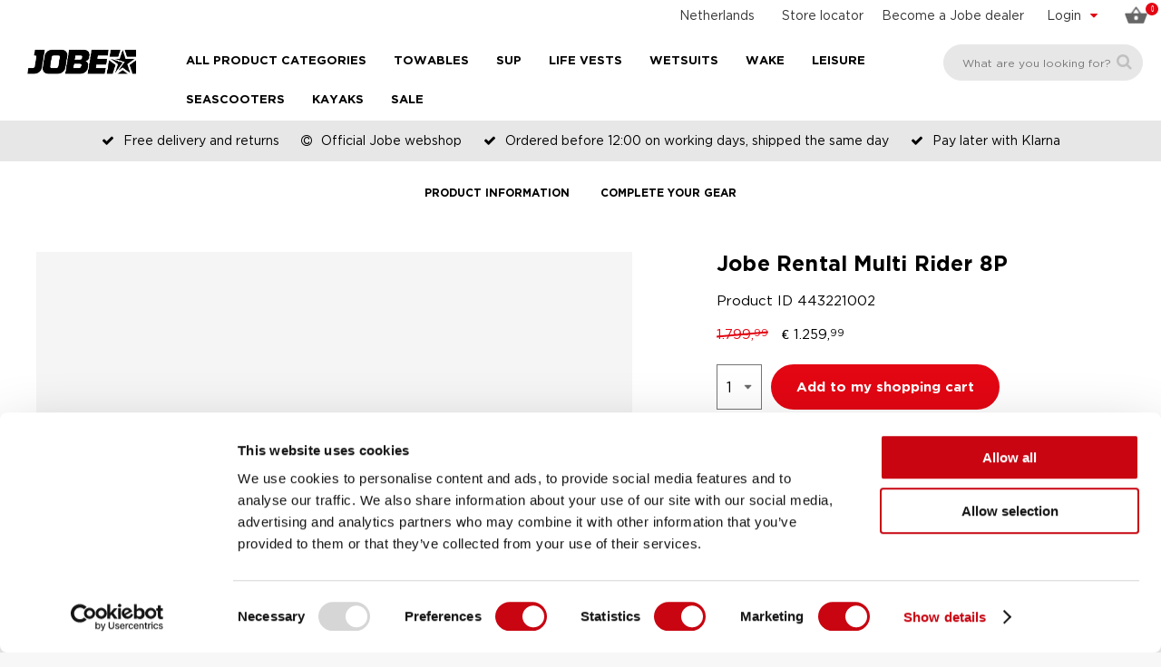

--- FILE ---
content_type: text/html; charset=windows-1252
request_url: https://www.jobesports.com/en/jobe-rental-multi-rider-8p-443221002/
body_size: 18974
content:
<!doctype html>
<html lang="en" xmlns:og="http://ogp.me/ns#">
<head>
	<meta charset="windows-1252" />
	<title>Jobe Rental Multi Rider 8P - Jobesports.com </title>
		<meta property="og:image" content="https://www.jobesports.com/images/meta-image.jpg" />
        <meta property="og:image:width" content="800" />
    <meta property="og:image:height" content="400" />
    		<meta property="og:url" content="https://www.jobesports.com/en/jobe-rental-multi-rider-8p-443221002/" />
	<meta property="og:title" content="Jobe Rental Multi Rider 8P - Jobesports.com " />
	<meta property="og:description" content="Jobe Rental Multi Rider 8P - Jobe Towables - Out of stock" />
	<meta property="og:site_name" content="Jobe Sports International" />
	<meta property="og:type" content="website" />
    <meta property="og:locale" content="en" />
    	<meta http-equiv="content-language" content="en" />
	<meta name="language" content="en" />
	<meta name="description" content="Jobe Rental Multi Rider 8P - Jobe Towables - Out of stock" />
	<meta name="revisit-after" content="3 days" />
	<meta name="robots" content="follow,index" />
	<meta name="author" content="Jobe Sports International" />
	<meta name="HandheldFriendly" content="true" />
	<meta name="MobileOptimized" content="480" />
	<meta name="viewport" content="width=device-width, initial-scale=1.0, maximum-scale=2.0" />
	<!--
			===========================================
			Online Identity & Solutions BV
			www.onlineidentity.nl
			===========================================
	-->
	<link rel="icon" type="image/png" href="/images/favicon.png" />
	<!--[if IE]><link rel="shortcut icon" href="/images/favicon.ico"/><![endif]-->
		<link rel="alternate" hreflang="x-default" href="https://www.jobesports.com/en/jobe-rental-multi-rider-8p-443221002/" />
	<link rel="alternate" hreflang="en" href="https://www.jobesports.com/en/jobe-rental-multi-rider-8p-443221002/">
<link rel="alternate" hreflang="nl" href="https://www.jobesports.com/nl/jobe-rental-multi-rider-8p-443221002/">
<link rel="alternate" hreflang="de" href="https://www.jobesports.com/de/jobe-rental-multi-rider-8p-443221002/">
<link rel="alternate" hreflang="fr" href="https://www.jobesports.com/fr/jobe-rental-multi-rider-8p-443221002/">
<link rel="alternate" hreflang="es" href="https://www.jobesports.com/es/jobe-rental-multi-rider-8p-443221002/">
<link rel="alternate" hreflang="sv" href="https://www.jobesports.com/se/jobe-rental-multi-rider-8p-443221002/">
<link rel="alternate" hreflang="it" href="https://www.jobesports.com/it/jobe-rental-multi-rider-8p-443221002/">
<link rel="alternate" hreflang="en-gb" href="https://www.jobesports.com/uk/jobe-rental-multi-rider-8p-443221002/">
<link rel="alternate" hreflang="da" href="https://www.jobesports.com/dk/jobe-rental-multi-rider-8p-443221002/">
<link rel="alternate" hreflang="en-au" href="https://www.jobesports.com/au/">
<link rel="alternate" hreflang="en-nz" href="https://www.jobesports.com/nz/">
	<link rel="stylesheet" type="text/css" href="/include/css/plugins.css?v=4" />
	<link rel="stylesheet" type="text/css" href="/include/css/stylesheet.css?v=18" />
	<link rel="stylesheet" type="text/css" href="/include/css/responsive.css?v=18" />
		<script src="/include/js/jquery.plugins.v6.js" data-cookieconsent="ignore"></script>
    <script src="/include/js/swiper-bundle.min.js" data-cookieconsent="ignore"></script>
	<script src="/include/js/functions.js?v=3" data-cookieconsent="ignore"></script>
	    	<script> (function(){function t(t,e,r){if("cookie"===t){var n=document.cookie.split(";");for(var o=0;o<n.length;o++){var i=n[o].split("=");if(i[0].trim()===e)return i[1]}}else if("localStorage"===t)return localStorage.getItem(e);else if("jsVariable"===t)return window[e];else console.warn("invalid uid source",t)}function e(e,r,n){var o=document.createElement("script");o.async=!0,o.src=r,e.insertBefore(o,n)}function r(r,n,o,i,a){var c,s=!1;try{var u=navigator.userAgent,f=/Version\/([0-9\._]+)(.*Mobile)?.*Safari.*/.exec(u);f&&parseFloat(f[1])>=16.4&&(c=t(o,i,""),s=!0)}catch(t){console.error(t)}var l=window[a]=window[a]||[];l.push({"gtm.start":(new Date).getTime(),event:"gtm.js"});var g=r+"/script.js?id="+n+(s?"&enableCK=true":"")+(c?"&mcookie="+encodeURIComponent(c):""),d=document.getElementsByTagName("script")[0];e(d.parentNode,g,d)}r('https://tagging.jobesports.com',"GTM-NK86F97","cookie","_taggingmk","dataLayer")})(); </script>
	
	</head>
<body class="">
<noscript><iframe src="https://tagging.jobesports.com/ns.html?id=GTM-NK86F97" height="0" width="0" style="display:none;visibility:hidden"></iframe></noscript>
<script defer src="https://tagging.jobesports.com/adex.js"></script>
<script defer src="https://tagging.jobesports.com/settings.js"></script>
<div id="fb-root"></div>
<input type="hidden" id="sessie_id" value="i61s2ttj5b0k772e6dd1nbbrq6" />
<input type="hidden" id="geklikt" value="0" />
<input type="hidden" id="taal" value="EN" />
<input type="hidden" id="shopping_cart_url" value="/en/shopping-cart/" />
<!--HEADER-->
<div class="header">
    		<div class="col-12 topBar">
                        <span class="cartBtn"><span class="col-12"><img src="/images/basket-2018.png" alt="Cart" /><span id="amountSmall">0</span></span><span class="labelMobileMenu cartLabel">Cart</span></span>						<div class="accountMenuCol">
				<div class="accountName"><span class="hide-mobile">Login</span><span class="show-mobile"><span class="ti-user centerMobile"></span><span class="labelMobileMenu accountLabel">Login</span></span> <i class="fa fa-caret-down pl10 floatRight redcolor"></i></div>
				<div class="accountMenu">
					<ul class="col-12">
						<li><a href="/en/personal/">Login</a></li>
						<li><a href="/en/personal/register/">Create account</a></li>
						<li><a href="/en/personal/forgot-password/">Forgot password</a></li>
					</ul>
				</div>
			</div>
						<div class="searchIcon small-show">
				<i class="ti-search centerMobile"></i>
				<span class="labelMobileMenu searchLabel">Search</span>
			</div>
            <div class="dealerLink small-hide">
                <a href="/en/become-a-jobe-dealer/">Become a Jobe dealer</a>
            </div>
            <div class="storeFinder small-hide">
                <a href="/en/store-locator/" class="storeFinderLink">Store locator</a>
            </div>
            <div class="languageCol small-hide">
				<div class="currentLanguage">
					<a href="#langselect" class="fancybox noDeco">
						<span class="hide-mobile">Netherlands</span>
						<span class="show-mobile"><img src="/images/flags/flag_EN.png" alt="English - US"/></span>
					</a>
				</div>
			</div>
                        <div vocab="https://schema.org/" typeof="Organization">
                <span property="name" content="Jobesports.com"></span>
                <div property="aggregateRating" typeof="AggregateRating">
                    <div>
                        <span property="ratingValue" content="4.3"></span>
                        <span property="bestRating" content="5"></span>
                        <span property="ratingCount" content="49"></span>
                    </div>
                </div>
            </div>
		</div>
		<a href="/en/" class="logo small-hide"><img src="/images/logo.png" alt="Jobe Official Website" /></a>
		<div itemscope itemtype="https://schema.org/WebSite">
  		<span itemprop="url" content="https://www.jobesports.com/en/"></span>
		<div class="searchBox" itemprop="potentialAction" itemscope itemtype="http://schema.org/SearchAction">
			<input itemprop="query-input" type="text" id="search_textbox" name="search_textbox" class="searchBoxinput" placeholder="What are you looking for?" title="What are you looking for?" onkeydown="isFormSubmit(event)" required="required" />
			<span itemprop="target" content="https://www.jobesports.com/en/search-results/&search={search_textbox}"></span>
			<button type="button" class="searchBoxbutton" onclick="searchFormSubmit()" onkeypress="searchFormSubmit()" title="Search"><i class="fa fa-search"></i></button>
		</div>
	</div>
	
  <a href="/en/" class="logo small-show mobileLogo">
    <img src="/images/logo.png" alt="Jobe Official Website">
</a>
<span class="labelMobileMenu menuLabel">Menu</span>
<span id="toggle" class=""><span></span></span>
<ul class="megaMenuOuter">
            <li class="menuItem s-hide">
            <span>All product categories</span>
            <i class="iconArrow fa fa-angle-down s-showI"></i>
            <ul class="megaMenu">
                <li class="leftMegaMenu">
                    <ul class="leftMegaMenuSub">
                                                    <li>
                                <a href="/en/2026-collection/" class="categorieItem">2026 Collection</a>
                                <ul class="rightMegaMenu">
                                                                            <li class="fiveColumnMenu">
                                            <ul class="categorieMenu">
                                                <li class="categorieMain"><a href="/en/2026-collection/" aria-label="2026 Collection - 2026 Collection">2026 Collection</a></li>
                                                                                            </ul>
                                        </li>
                                                                        </ul>
                            </li>
                                                        <li>
                                <a href="/en/towable/" class="categorieItem">Towables</a>
                                <ul class="rightMegaMenu">
                                                                            <li class="fiveColumnMenu">
                                            <ul class="categorieMenu">
                                                <li class="categorieMain"><a href="/en/towables/" aria-label="Towables - All Towables">All Towables</a></li>
                                                                                                        <li><a href="/en/towables/bestsellers/" aria-label="Towables - All Towables - Bestsellers">Bestsellers</a></li>
                                                                                                                <li><a href="/en/towables/1-person-towables/" aria-label="Towables - All Towables - 1 person towables">1 person towables</a></li>
                                                                                                                <li><a href="/en/towables/2-person-towables/" aria-label="Towables - All Towables - 2 person towables">2 person towables</a></li>
                                                                                                                <li><a href="/en/towables/3-person-towables/" aria-label="Towables - All Towables - 3 person towables">3 person towables</a></li>
                                                                                                                <li><a href="/en/towables/4-person-towables/" aria-label="Towables - All Towables - 4 person towables">4 person towables</a></li>
                                                                                                                <li><a href="/en/towables/5-person-towables/" aria-label="Towables - All Towables - 5+ person towables">5+ person towables</a></li>
                                                                                                    </ul>
                                        </li>
                                                                                <li class="fiveColumnMenu">
                                            <ul class="categorieMenu">
                                                <li class="categorieMain"><a href="/en/towables/" aria-label="Towables - Towable types">Towable types</a></li>
                                                                                                        <li><a href="/en/towable-types/sofas/" aria-label="Towables - Towable types - Sofas">Sofas</a></li>
                                                                                                                <li><a href="/en/towable-types/donuts/" aria-label="Towables - Towable types - Donuts">Donuts</a></li>
                                                                                                                <li><a href="/en/towable-types/decks/" aria-label="Towables - Towable types - Decks">Decks</a></li>
                                                                                                                <li><a href="/en/towable-types/banana-boat-tubes/" aria-label="Towables - Towable types - Bananas">Bananas</a></li>
                                                                                                                <li><a href="/en/towable-types/special-shapes/" aria-label="Towables - Towable types - Special shapes">Special shapes</a></li>
                                                                                                                <li><a href="/en/towable-types/trainer-for-kids/" aria-label="Towables - Towable types - Trainer for kids">Trainer for kids</a></li>
                                                                                                    </ul>
                                        </li>
                                                                                <li class="fiveColumnMenu">
                                            <ul class="categorieMenu">
                                                <li class="categorieMain"><a href="/en/towable-packages-deals/" aria-label="Towables - Package deals">Package deals</a></li>
                                                                                                        <li><a href="/en/towable-packages-deals/1-person-towables/" aria-label="Towables - Package deals - 1 person towables">1 person towables</a></li>
                                                                                                                <li><a href="/en/towable-packages-deals/2-person-towables/" aria-label="Towables - Package deals - 2 person towables">2 person towables</a></li>
                                                                                                    </ul>
                                        </li>
                                                                                <li class="fiveColumnMenu">
                                            <ul class="categorieMenu">
                                                <li class="categorieMain"><a href="/en/towable-accessories/" aria-label="Towables - Accessories">Accessories</a></li>
                                                                                                        <li><a href="/en/towable-accessories/ropes/" aria-label="Towables - Accessories - Ropes">Ropes</a></li>
                                                                                                                <li><a href="/en/towable-accessories/air-pumps/" aria-label="Towables - Accessories - Air pumps">Air pumps</a></li>
                                                                                                                <li><a href="/en/towable-accessories/" aria-label="Towables - Accessories - All accessories">All accessories</a></li>
                                                                                                    </ul>
                                        </li>
                                                                        </ul>
                            </li>
                                                        <li>
                                <a href="/en/foils/" class="categorieItem">Foil</a>
                                <ul class="rightMegaMenu">
                                                                            <li class="fiveColumnMenu">
                                            <ul class="categorieMenu">
                                                <li class="categorieMain"><a href="/en/foils/" aria-label="Foil - All Foils - New">All Foils - <span class='redcolor'>New</span></a></li>
                                                                                            </ul>
                                        </li>
                                                                        </ul>
                            </li>
                                                        <li>
                                <a href="/en/life-vest/" class="categorieItem">Life Vests</a>
                                <ul class="rightMegaMenu">
                                                                            <li class="fiveColumnMenu">
                                            <ul class="categorieMenu">
                                                <li class="categorieMain"><a href="/en/life-vests/" aria-label="Life Vests - All life vests">All life vests</a></li>
                                                                                                        <li><a href="/en/life-vests/neoprene-life-vests/" aria-label="Life Vests - All life vests - Neoprene life vests">Neoprene life vests</a></li>
                                                                                                                <li><a href="/en/life-vests/nylon-life-vests/" aria-label="Life Vests - All life vests - Nylon life vests">Nylon life vests</a></li>
                                                                                                                <li><a href="/en/life-vests/unisex-life-vests/" aria-label="Life Vests - All life vests - Unisex life vests">Unisex life vests</a></li>
                                                                                                                <li><a href="/en/life-vests/newton-bodywarmers/" aria-label="Life Vests - All life vests - Newton Bodywarmers">Newton Bodywarmers</a></li>
                                                                                                                <li><a href="/en/life-vests/basic-comfort/" aria-label="Life Vests - All life vests - Basic Comfort">Basic Comfort</a></li>
                                                                                                                <li><a href="/en/life-vests/regular-comfort/" aria-label="Life Vests - All life vests - Regular comfort">Regular comfort</a></li>
                                                                                                                <li><a href="/en/life-vests/full-comfort/" aria-label="Life Vests - All life vests - Full comfort">Full comfort</a></li>
                                                                                                                <li><a href="/en/life-vests/supreme-comfort/" aria-label="Life Vests - All life vests - Supreme comfort">Supreme comfort</a></li>
                                                                                                    </ul>
                                        </li>
                                                                                <li class="fiveColumnMenu">
                                            <ul class="categorieMenu">
                                                <li class="categorieMain"><a href="/en/mens-life-vests/" aria-label="Life Vests - Men's life vests">Men's life vests</a></li>
                                                                                                        <li><a href="/en/mens-life-vests/neoprene-life-vests/" aria-label="Life Vests - Men's life vests - Neoprene life vests">Neoprene life vests</a></li>
                                                                                                                <li><a href="/en/mens-life-vests/nylon-life-vests/" aria-label="Life Vests - Men's life vests - Nylon life vests">Nylon life vests</a></li>
                                                                                                                <li><a href="/en/mens-life-vests/newton-bodywarmers/" aria-label="Life Vests - Men's life vests - Newton Bodywarmers">Newton Bodywarmers</a></li>
                                                                                                                <li><a href="/en/mens-life-vests/basic-comfort/" aria-label="Life Vests - Men's life vests - Basic comfort">Basic comfort</a></li>
                                                                                                                <li><a href="/en/mens-life-vests/regular-comfort/" aria-label="Life Vests - Men's life vests - Regular comfort">Regular comfort</a></li>
                                                                                                                <li><a href="/en/mens-life-vests/full-comfort/" aria-label="Life Vests - Men's life vests - Full comfort">Full comfort</a></li>
                                                                                                                <li><a href="/en/mens-life-vests/supreme-comfort/" aria-label="Life Vests - Men's life vests - Supreme comfort">Supreme comfort</a></li>
                                                                                                    </ul>
                                        </li>
                                                                                <li class="fiveColumnMenu">
                                            <ul class="categorieMenu">
                                                <li class="categorieMain"><a href="/en/womens-life-vests/" aria-label="Life Vests - Women's life vests">Women's life vests</a></li>
                                                                                                        <li><a href="/en/womens-life-vests/neoprene-life-vests/" aria-label="Life Vests - Women's life vests - Neoprene life vests">Neoprene life vests</a></li>
                                                                                                                <li><a href="/en/womens-life-vests/nylon-life-vests/" aria-label="Life Vests - Women's life vests - Nylon life vests">Nylon life vests</a></li>
                                                                                                                <li><a href="/en/womens-life-vests/newton-bodywarmers/" aria-label="Life Vests - Women's life vests - Newton Bodywarmers">Newton Bodywarmers</a></li>
                                                                                                                <li><a href="/en/womens-life-vests/basic-comfort/" aria-label="Life Vests - Women's life vests - Basic comfort">Basic comfort</a></li>
                                                                                                                <li><a href="/en/womens-life-vests/regular-comfort/" aria-label="Life Vests - Women's life vests - Regular comfort">Regular comfort</a></li>
                                                                                                                <li><a href="/en/womens-life-vests/full-comfort/" aria-label="Life Vests - Women's life vests - Full comfort">Full comfort</a></li>
                                                                                                                <li><a href="/en/womens-life-vests/supreme-comfort/" aria-label="Life Vests - Women's life vests - Supreme comfort">Supreme comfort</a></li>
                                                                                                    </ul>
                                        </li>
                                                                                <li class="fiveColumnMenu">
                                            <ul class="categorieMenu">
                                                <li class="categorieMain"><a href="/en/kids-life-vests/" aria-label="Life Vests - Kid's life vests">Kid's life vests</a></li>
                                                                                                        <li><a href="/en/kids-life-vests/neoprene-life-vests/" aria-label="Life Vests - Kid's life vests - Neoprene life vests">Neoprene life vests</a></li>
                                                                                                                <li><a href="/en/kids-life-vests/nylon-life-vests/" aria-label="Life Vests - Kid's life vests - Nylon life vests">Nylon life vests</a></li>
                                                                                                                <li><a href="/en/kids-life-vests/newton-bodywarmers/" aria-label="Life Vests - Kid's life vests - Newton Bodywarmers">Newton Bodywarmers</a></li>
                                                                                                                <li><a href="/en/kids-life-vests/regular-comfort/" aria-label="Life Vests - Kid's life vests - Regular comfort">Regular comfort</a></li>
                                                                                                                <li><a href="/en/kids-life-vests/full-comfort/" aria-label="Life Vests - Kid's life vests - Full comfort">Full comfort</a></li>
                                                                                                    </ul>
                                        </li>
                                                                        </ul>
                            </li>
                                                        <li>
                                <a href="/en/sup-boards/" class="categorieItem">SUP</a>
                                <ul class="rightMegaMenu">
                                                                            <li class="fiveColumnMenu">
                                            <ul class="categorieMenu">
                                                                                            </ul>
                                        </li>
                                                                                <li class="fiveColumnMenu">
                                            <ul class="categorieMenu">
                                                <li class="categorieMain"><a href="/en/inflatable-paddle-boards/" aria-label="SUP - Inflatable paddle boards">Inflatable paddle boards</a></li>
                                                                                                        <li><a href="/en/inflatable-paddle-boards/lite-series/" aria-label="SUP - Inflatable paddle boards - Lite Series">Lite Series</a></li>
                                                                                                                <li><a href="/en/inflatable-paddle-boards/premium-series/" aria-label="SUP - Inflatable paddle boards - Premium Series">Premium Series</a></li>
                                                                                                                <li><a href="/en/sup-elite-series" aria-label="SUP - Inflatable paddle boards - Elite Series">Elite Series</a></li>
                                                                                                                <li><a href="/en/inflatable-paddle-boards/concept-series/" aria-label="SUP - Inflatable paddle boards - Concept Series - New">Concept Series - <span class='redcolor'>New</span></a></li>
                                                                                                    </ul>
                                        </li>
                                                                                <li class="fiveColumnMenu">
                                            <ul class="categorieMenu">
                                                <li class="categorieMain"><a href="/en/sup-accessories/" aria-label="SUP - SUP accessories">SUP accessories</a></li>
                                                                                                        <li><a href="/en/sup-accessories/paddles/" aria-label="SUP - SUP accessories - Paddles">Paddles</a></li>
                                                                                                                <li><a href="/en/sup-accessories/pumps/" aria-label="SUP - SUP accessories - Pumps">Pumps</a></li>
                                                                                                                <li><a href="/en/sup-accessories/" aria-label="SUP - SUP accessories - All accessories">All accessories</a></li>
                                                                                                    </ul>
                                        </li>
                                                                                <li class="fiveColumnMenu">
                                            <ul class="categorieMenu">
                                                <li class="categorieMain"><a href="/en/sup-wear/" aria-label="SUP - SUP wear">SUP wear</a></li>
                                                                                                        <li><a href="/en/sup-wear/wetsuits-stand-up-paddling/" aria-label="SUP - SUP wear - Wetsuits">Wetsuits</a></li>
                                                                                                                <li><a href="/en/sup-wear/shoes/" aria-label="SUP - SUP wear - Shoes">Shoes</a></li>
                                                                                                    </ul>
                                        </li>
                                                                        </ul>
                            </li>
                                                        <li>
                                <a href="/en/wetsuit/" class="categorieItem">Wetsuits</a>
                                <ul class="rightMegaMenu">
                                                                            <li class="fiveColumnMenu">
                                            <ul class="categorieMenu">
                                                <li class="categorieMain"><a href="/en/wetsuits/" aria-label="Wetsuits - All wetsuits">All wetsuits</a></li>
                                                                                                        <li><a href="/en/wetsuits/shorty/" aria-label="Wetsuits - All wetsuits - Shorty">Shorty</a></li>
                                                                                                                <li><a href="/en/wetsuits/fullsuit/" aria-label="Wetsuits - All wetsuits - Fullsuit">Fullsuit</a></li>
                                                                                                                <li><a href="/en/wetsuits/2-piece-wetsuits/" aria-label="Wetsuits - All wetsuits - 2 piece wetsuits">2 piece wetsuits</a></li>
                                                                                                                <li><a href="/en/wetsuits/accessories/" aria-label="Wetsuits - All wetsuits - Accessories">Accessories</a></li>
                                                                                                    </ul>
                                        </li>
                                                                                <li class="fiveColumnMenu">
                                            <ul class="categorieMenu">
                                                <li class="categorieMain"><a href="/en/mens-wetsuits/" aria-label="Wetsuits - Men's wetsuits">Men's wetsuits</a></li>
                                                                                                        <li><a href="/en/mens-wetsuits/shorty/" aria-label="Wetsuits - Men's wetsuits - Shorty">Shorty</a></li>
                                                                                                                <li><a href="/en/mens-wetsuits/fullsuit/" aria-label="Wetsuits - Men's wetsuits - Fullsuit">Fullsuit</a></li>
                                                                                                                <li><a href="/en/mens-wetsuits/2-piece-wetsuits/" aria-label="Wetsuits - Men's wetsuits - 2 piece wetsuits">2 piece wetsuits</a></li>
                                                                                                                <li><a href="/en/mens-wetsuits/accessories/" aria-label="Wetsuits - Men's wetsuits - Accessories">Accessories</a></li>
                                                                                                    </ul>
                                        </li>
                                                                                <li class="fiveColumnMenu">
                                            <ul class="categorieMenu">
                                                <li class="categorieMain"><a href="/en/womens-wetsuits/" aria-label="Wetsuits - Women's wetsuits">Women's wetsuits</a></li>
                                                                                                        <li><a href="/en/womens-wetsuits/shorty/" aria-label="Wetsuits - Women's wetsuits - Shorty">Shorty</a></li>
                                                                                                                <li><a href="/en/womens-wetsuits/fullsuit/" aria-label="Wetsuits - Women's wetsuits - Fullsuit">Fullsuit</a></li>
                                                                                                                <li><a href="/en/womens-wetsuits/2-piece-wetsuits/" aria-label="Wetsuits - Women's wetsuits - 2 piece wetsuits">2 piece wetsuits</a></li>
                                                                                                                <li><a href="/en/womens-wetsuits/accessories/" aria-label="Wetsuits - Women's wetsuits - Accessories">Accessories</a></li>
                                                                                                    </ul>
                                        </li>
                                                                                <li class="fiveColumnMenu">
                                            <ul class="categorieMenu">
                                                <li class="categorieMain"><a href="/en/kids-wetsuits/" aria-label="Wetsuits - Kid's wetsuits">Kid's wetsuits</a></li>
                                                                                                        <li><a href="/en/kids-wetsuits/shorty/" aria-label="Wetsuits - Kid's wetsuits - Shorty">Shorty</a></li>
                                                                                                                <li><a href="/en/kids-wetsuits/fullsuit/" aria-label="Wetsuits - Kid's wetsuits - Fullsuit">Fullsuit</a></li>
                                                                                                                <li><a href="/en/kids-wetsuits/accessories/" aria-label="Wetsuits - Kid's wetsuits - Accessories">Accessories</a></li>
                                                                                                    </ul>
                                        </li>
                                                                                <li class="fiveColumnMenu">
                                            <ul class="categorieMenu">
                                                <li class="categorieMain">
                                                    <span class="whatsnew">What&#039;s new</span>
                                                </li>
                                                                                                    <li>
                                                        <a href="/en/jobe-collabs/">Collaborations</a>
                                                    </li>
                                                                                                </ul>
                                        </li>
                                                                        </ul>
                            </li>
                                                        <li>
                                <a href="/en/kayak-experience/" class="categorieItem">Kayaks</a>
                                <ul class="rightMegaMenu">
                                                                            <li class="fiveColumnMenu">
                                            <ul class="categorieMenu">
                                                <li class="categorieMain"><a href="/en/kayaks/" aria-label="Kayaks - Kayaks">Kayaks</a></li>
                                                                                                        <li><a href="/en/kayaks/leisure-kayaks/" aria-label="Kayaks - Kayaks - Leisure kayaks">Leisure kayaks</a></li>
                                                                                                                <li><a href="/en/kayaks/allround-kayaks/" aria-label="Kayaks - Kayaks - Allround kayaks">Allround kayaks</a></li>
                                                                                                                <li><a href="/en/kayaks/touring-kayaks/" aria-label="Kayaks - Kayaks - Touring kayaks">Touring kayaks</a></li>
                                                                                                    </ul>
                                        </li>
                                                                                <li class="fiveColumnMenu">
                                            <ul class="categorieMenu">
                                                <li class="categorieMain"><a href="/en/accesoires/" aria-label="Kayaks - Kayak Accesoires">Kayak Accesoires</a></li>
                                                                                            </ul>
                                        </li>
                                                                        </ul>
                            </li>
                                                        <li>
                                <a href="/en/wakeboard-wakesurf/" class="categorieItem">Wake</a>
                                <ul class="rightMegaMenu">
                                                                            <li class="fiveColumnMenu">
                                            <ul class="categorieMenu">
                                                <li class="categorieMain"><a href="/en/wakeboards/" aria-label="Wake - All wakeboards">All wakeboards</a></li>
                                                                                                        <li><a href="/en/wakeboards/boat-wakeboards/" aria-label="Wake - All wakeboards - Boat wakeboards - New">Boat wakeboards - <span class='redcolor'>New</span></a></li>
                                                                                                                <li><a href="/en/wakeboards/cable-wakeboards/" aria-label="Wake - All wakeboards - Cable wakeboards">Cable wakeboards</a></li>
                                                                                                                <li><a href="/en/wakeboards/hybrid-wakeboards/" aria-label="Wake - All wakeboards - Hybrid wakeboards">Hybrid wakeboards</a></li>
                                                                                                    </ul>
                                        </li>
                                                                                <li class="fiveColumnMenu">
                                            <ul class="categorieMenu">
                                                <li class="categorieMain"><a href="/en/wakeboard-package-deals/" aria-label="Wake - Package deals">Package deals</a></li>
                                                                                                        <li><a href="/en/wakeboard-package-deals/ready-to-go-package/" aria-label="Wake - Package deals - Ready to go package">Ready to go package</a></li>
                                                                                                    </ul>
                                        </li>
                                                                                <li class="fiveColumnMenu">
                                            <ul class="categorieMenu">
                                                <li class="categorieMain"><a href="/en/wakeboard-bindings/" aria-label="Wake - Wakeboard bindings">Wakeboard bindings</a></li>
                                                                                                        <li><a href="/en/wakeboard-bindings/open-toe-bindings/" aria-label="Wake - Wakeboard bindings - Open toe bindings">Open toe bindings</a></li>
                                                                                                                <li><a href="/en/wakeboard-bindings/closed-toe-bindings/" aria-label="Wake - Wakeboard bindings - Closed toe bindings">Closed toe bindings</a></li>
                                                                                                                <li><a href="/en/wakeboard-bindings/modular-binding/" aria-label="Wake - Wakeboard bindings - Modular binding">Modular binding</a></li>
                                                                                                    </ul>
                                        </li>
                                                                                <li class="fiveColumnMenu">
                                            <ul class="categorieMenu">
                                                <li class="categorieMain"><a href="/en/wakesurfers/" aria-label="Wake - Wakesurfers">Wakesurfers</a></li>
                                                                                                        <li><a href="/en/wakesurfers/skim-style/" aria-label="Wake - Wakesurfers - Skim style">Skim style</a></li>
                                                                                                                <li><a href="/en/wakesurfers/surf-style/" aria-label="Wake - Wakesurfers - Surf style">Surf style</a></li>
                                                                                                                <li><a href="/en/wakesurfers/hybrid/" aria-label="Wake - Wakesurfers - Hybrid">Hybrid</a></li>
                                                                                                    </ul>
                                        </li>
                                                                                <li class="fiveColumnMenu">
                                            <ul class="categorieMenu">
                                                <li class="categorieMain"><a href="/en/wake-accessories/" aria-label="Wake - Accessories">Accessories</a></li>
                                                                                                        <li><a href="/en/wake-accessories/ropes-handles/" aria-label="Wake - Accessories - Ropes & handles">Ropes & handles</a></li>
                                                                                                                <li><a href="/en/wake-accessories/helmets/" aria-label="Wake - Accessories - Helmets">Helmets</a></li>
                                                                                                                <li><a href="/en/wake-accessories/wakeboard-bags/" aria-label="Wake - Accessories - Bags">Bags</a></li>
                                                                                                    </ul>
                                        </li>
                                                                                <li class="fiveColumnMenu">
                                            <ul class="categorieMenu">
                                                <li class="categorieMain"><a href="/en/wakeskates/" aria-label="Wake - Wakeskates">Wakeskates</a></li>
                                                                                            </ul>
                                        </li>
                                                                        </ul>
                            </li>
                                                        <li>
                                <a href="/en/waterskiing/" class="categorieItem">Waterskiing</a>
                                <ul class="rightMegaMenu">
                                                                            <li class="fiveColumnMenu">
                                            <ul class="categorieMenu">
                                                <li class="categorieMain"><a href="/en/waterskis/" aria-label="Waterskiing - Waterskis">Waterskis</a></li>
                                                                                                        <li><a href="/en/waterskis/combo-waterskis/" aria-label="Waterskiing - Waterskis - Combo waterskis">Combo waterskis</a></li>
                                                                                                                <li><a href="/en/waterskis/slalom-skis/" aria-label="Waterskiing - Waterskis - Slalom skis">Slalom skis</a></li>
                                                                                                                <li><a href="/en/waterskis/trainers/" aria-label="Waterskiing - Waterskis - Trainers">Trainers</a></li>
                                                                                                    </ul>
                                        </li>
                                                                                <li class="fiveColumnMenu">
                                            <ul class="categorieMenu">
                                                <li class="categorieMain"><a href="/en/waterski-package-deals/" aria-label="Waterskiing - Package deals">Package deals</a></li>
                                                                                                        <li><a href="/en/waterski-package-deals/combo-ski-packages/" aria-label="Waterskiing - Package deals - Combo ski packages">Combo ski packages</a></li>
                                                                                                                <li><a href="/en/waterski-package-deals/slalom-ski-packages/" aria-label="Waterskiing - Package deals - Slalom ski packages">Slalom ski packages</a></li>
                                                                                                    </ul>
                                        </li>
                                                                                <li class="fiveColumnMenu">
                                            <ul class="categorieMenu">
                                                <li class="categorieMain"><a href="/en/waterski-bindings/" aria-label="Waterskiing - Waterski bindings">Waterski bindings</a></li>
                                                                                                        <li><a href="/en/waterski-bindings/combo-ski-bindings/" aria-label="Waterskiing - Waterski bindings - Combo ski bindings">Combo ski bindings</a></li>
                                                                                                                <li><a href="/en/waterski-bindings/slalom-ski-bindings/" aria-label="Waterskiing - Waterski bindings - Slalom ski bindings">Slalom ski bindings</a></li>
                                                                                                    </ul>
                                        </li>
                                                                                <li class="fiveColumnMenu">
                                            <ul class="categorieMenu">
                                                <li class="categorieMain"><a href="/en/waterski-accessories/" aria-label="Waterskiing - Accessories">Accessories</a></li>
                                                                                                        <li><a href="/en/waterski-accessories/ropes-handles/" aria-label="Waterskiing - Accessories - Ropes & handles">Ropes & handles</a></li>
                                                                                                                <li><a href="/en/waterski-accessories/waterski-bags/" aria-label="Waterskiing - Accessories - Bags">Bags</a></li>
                                                                                                                <li><a href="/en/waterski-accessories/" aria-label="Waterskiing - Accessories - All accessories">All accessories</a></li>
                                                                                                    </ul>
                                        </li>
                                                                        </ul>
                            </li>
                                                        <li>
                                <a href="/en/kneeboarding/" class="categorieItem">Kneeboarding</a>
                                <ul class="rightMegaMenu">
                                                                            <li class="fiveColumnMenu">
                                            <ul class="categorieMenu">
                                                <li class="categorieMain"><a href="/en/kneeboards/" aria-label="Kneeboarding - Kneeboards">Kneeboards</a></li>
                                                                                                        <li><a href="/en/kneeboards/" aria-label="Kneeboarding - Kneeboards - All kneeboards">All kneeboards</a></li>
                                                                                                                <li><a href="/en/kneeboards/package-deals/" aria-label="Kneeboarding - Kneeboards - Package deals">Package deals</a></li>
                                                                                                    </ul>
                                        </li>
                                                                                <li class="fiveColumnMenu">
                                            <ul class="categorieMenu">
                                                <li class="categorieMain"><a href="/en/kneeboard-accessories/" aria-label="Kneeboarding - Accessories">Accessories</a></li>
                                                                                                        <li><a href="/en/kneeboard-accessories/ropes-handles/" aria-label="Kneeboarding - Accessories - Ropes & handles">Ropes & handles</a></li>
                                                                                                                <li><a href="/en/kneeboard-accessories/kneeboard-bags/" aria-label="Kneeboarding - Accessories - Bags">Bags</a></li>
                                                                                                                <li><a href="/en/kneeboard-accessories/" aria-label="Kneeboarding - Accessories - All accessories">All accessories</a></li>
                                                                                                    </ul>
                                        </li>
                                                                        </ul>
                            </li>
                                                        <li>
                                <a href="/en/multi-position/" class="categorieItem">Multi position</a>
                                <ul class="rightMegaMenu">
                                                                            <li class="fiveColumnMenu">
                                            <ul class="categorieMenu">
                                                <li class="categorieMain"><a href="/en/multi-position-boards/" aria-label="Multi position - Multi position boards">Multi position boards</a></li>
                                                                                                        <li><a href="/en/jobe-omnia-multi-position-board-252325001/" aria-label="Multi position - Multi position boards - Omnia">Omnia</a></li>
                                                                                                                <li><a href="/en/jobe-stimmel-multi-position-board-252525002/" aria-label="Multi position - Multi position boards - Stimmel">Stimmel</a></li>
                                                                                                                <li><a href="/en/jobe-chipper-multi-position-board-with-handle-252525001/" aria-label="Multi position - Multi position boards - Chipper">Chipper</a></li>
                                                                                                    </ul>
                                        </li>
                                                                                <li class="fiveColumnMenu">
                                            <ul class="categorieMenu">
                                                <li class="categorieMain"><a href="/en/multi-position-board-accessories/" aria-label="Multi position - Accessories">Accessories</a></li>
                                                                                                        <li><a href="/en/multi-position-board-accessories/ropes-handles/" aria-label="Multi position - Accessories - Ropes & handles">Ropes & handles</a></li>
                                                                                                                <li><a href="/en/multi-position-board-accessories/multi-position-board-bags/" aria-label="Multi position - Accessories - Bags">Bags</a></li>
                                                                                                                <li><a href="/en/multi-position-board-accessories/" aria-label="Multi position - Accessories - All accessories">All accessories</a></li>
                                                                                                    </ul>
                                        </li>
                                                                        </ul>
                            </li>
                                                        <li>
                                <a href="/en/apparel-footwear/" class="categorieItem">Apparel & footwear</a>
                                <ul class="rightMegaMenu">
                                                                            <li class="fiveColumnMenu">
                                            <ul class="categorieMenu">
                                                <li class="categorieMain"><a href="/en/mens-apparel/" aria-label="Apparel & footwear - Men's apparel">Men's apparel</a></li>
                                                                                                        <li><a href="/en/mens-apparel/shoes/" aria-label="Apparel & footwear - Men's apparel - Shoes">Shoes</a></li>
                                                                                                                <li><a href="/en/mens-apparel/water-shoes/" aria-label="Apparel & footwear - Men's apparel - Water shoes">Water shoes</a></li>
                                                                                                                <li><a href="/en/mens-apparel/swimshorts/" aria-label="Apparel & footwear - Men's apparel - Swimshorts">Swimshorts</a></li>
                                                                                                                <li><a href="/en/mens-apparel/rash-guards/" aria-label="Apparel & footwear - Men's apparel - Rash guards">Rash guards</a></li>
                                                                                                                <li><a href="/en/mens-apparel/casual-clothing/" aria-label="Apparel & footwear - Men's apparel - Casual clothing">Casual clothing</a></li>
                                                                                                                <li><a href="/en/mens-apparel/jackets/" aria-label="Apparel & footwear - Men's apparel - Jackets">Jackets</a></li>
                                                                                                                <li><a href="/en/mens-apparel/accessories/" aria-label="Apparel & footwear - Men's apparel - Accessories">Accessories</a></li>
                                                                                                    </ul>
                                        </li>
                                                                                <li class="fiveColumnMenu">
                                            <ul class="categorieMenu">
                                                <li class="categorieMain"><a href="/en/womens-apparel/" aria-label="Apparel & footwear - Women's apparel">Women's apparel</a></li>
                                                                                                        <li><a href="/en/womens-apparel/shoes/" aria-label="Apparel & footwear - Women's apparel - Shoes">Shoes</a></li>
                                                                                                                <li><a href="/en/womens-apparel/water-shoes/" aria-label="Apparel & footwear - Women's apparel - Water shoes">Water shoes</a></li>
                                                                                                                <li><a href="/en/womens-apparel/swimshorts/" aria-label="Apparel & footwear - Women's apparel - Swimshorts">Swimshorts</a></li>
                                                                                                                <li><a href="/en/womens-apparel/rash-guards/" aria-label="Apparel & footwear - Women's apparel - Rash guards">Rash guards</a></li>
                                                                                                                <li><a href="/en/womens-apparel/casual-clothing/" aria-label="Apparel & footwear - Women's apparel - Casual clothing">Casual clothing</a></li>
                                                                                                                <li><a href="/en/womens-apparel/jackets/" aria-label="Apparel & footwear - Women's apparel - Jackets">Jackets</a></li>
                                                                                                                <li><a href="/en/womens-apparel/accessories/" aria-label="Apparel & footwear - Women's apparel - Accessories">Accessories</a></li>
                                                                                                    </ul>
                                        </li>
                                                                                <li class="fiveColumnMenu">
                                            <ul class="categorieMenu">
                                                <li class="categorieMain"><a href="/en/kids-apparel/" aria-label="Apparel & footwear - Kid's apparel">Kid's apparel</a></li>
                                                                                                        <li><a href="/en/kids-apparel/water-shoes/" aria-label="Apparel & footwear - Kid's apparel - Water shoes">Water shoes</a></li>
                                                                                                                <li><a href="/en/kids-apparel/swimshorts/" aria-label="Apparel & footwear - Kid's apparel - Swimshorts">Swimshorts</a></li>
                                                                                                                <li><a href="/en/kids-apparel/rash-guards/" aria-label="Apparel & footwear - Kid's apparel - Rash guards">Rash guards</a></li>
                                                                                                                <li><a href="/en/kids-apparel/casual-clothing/" aria-label="Apparel & footwear - Kid's apparel - Casual clothing">Casual clothing</a></li>
                                                                                                    </ul>
                                        </li>
                                                                                <li class="fiveColumnMenu">
                                            <ul class="categorieMenu">
                                                <li class="categorieMain"><a href="/en/apprel-footwear-accessories/" aria-label="Apparel & footwear - Accessories">Accessories</a></li>
                                                                                                        <li><a href="/en/apprel-footwear-accessories/sunglasses/" aria-label="Apparel & footwear - Accessories - Sunglasses">Sunglasses</a></li>
                                                                                                    </ul>
                                        </li>
                                                                        </ul>
                            </li>
                                                        <li>
                                <a href="/en/protective-gear/" class="categorieItem">Protective gear</a>
                                <ul class="rightMegaMenu">
                                                                            <li class="fiveColumnMenu">
                                            <ul class="categorieMenu">
                                                <li class="categorieMain"><a href="/en/protective-gear/" aria-label="Protective gear - All protective gear">All protective gear</a></li>
                                                                                                        <li><a href="/en/all-protective-gear/helmets/" aria-label="Protective gear - All protective gear - Helmets">Helmets</a></li>
                                                                                                                <li><a href="/en/all-protective-gear/gloves/" aria-label="Protective gear - All protective gear - Gloves">Gloves</a></li>
                                                                                                                <li><a href="/en/all-protective-gear/glasses/" aria-label="Protective gear - All protective gear - Glasses">Glasses</a></li>
                                                                                                    </ul>
                                        </li>
                                                                        </ul>
                            </li>
                                                        <li>
                                <a href="/en/boating-accessories/" class="categorieItem">Boating accessories</a>
                                <ul class="rightMegaMenu">
                                                                            <li class="fiveColumnMenu">
                                            <ul class="categorieMenu">
                                                <li class="categorieMain"><a href="/en/boat-accessories/" aria-label="Boating accessories - Boat accessories">Boat accessories</a></li>
                                                                                                        <li><a href="/en/boat-accessories/racks/" aria-label="Boating accessories - Boat accessories - Racks">Racks</a></li>
                                                                                                                <li><a href="/en/boat-accessories/" aria-label="Boating accessories - Boat accessories - All accessories">All accessories</a></li>
                                                                                                    </ul>
                                        </li>
                                                                        </ul>
                            </li>
                                                        <li>
                                <a href="/en/giftcards/" class="categorieItem">Giftcards</a>
                                <ul class="rightMegaMenu">
                                                                            <li class="fiveColumnMenu">
                                            <ul class="categorieMenu">
                                                <li class="categorieMain"><a href="/en//" aria-label="Giftcards - "></a></li>
                                                                                            </ul>
                                        </li>
                                                                        </ul>
                            </li>
                                                        <li>
                                <a href="/en/bags/" class="categorieItem">Bags</a>
                                <ul class="rightMegaMenu">
                                                                            <li class="fiveColumnMenu">
                                            <ul class="categorieMenu">
                                                <li class="categorieMain"><a href="/en/bags/" aria-label="Bags - Bags - New">Bags - <span class='redcolor'>New</span></a></li>
                                                                                                        <li><a href="/en/all-bags/drybags/" aria-label="Bags - Bags - Drybags - New">Drybags - <span class='redcolor'>New</span></a></li>
                                                                                                                <li><a href="/en/all-bags/daypacks/" aria-label="Bags - Bags - Daypacks - New">Daypacks - <span class='redcolor'>New</span></a></li>
                                                                                                                <li><a href="/en/all-bags/coolerbags/" aria-label="Bags - Bags - Coolerbags - New">Coolerbags - <span class='redcolor'>New</span></a></li>
                                                                                                                <li><a href="/en/all-bags/organisers/" aria-label="Bags - Bags - Organisers - New">Organisers - <span class='redcolor'>New</span></a></li>
                                                                                                                <li><a href="/en/all-bags/product-bags/" aria-label="Bags - Bags - Product Bags - New">Product Bags - <span class='redcolor'>New</span></a></li>
                                                                                                    </ul>
                                        </li>
                                                                        </ul>
                            </li>
                                                        <li>
                                <a href="/en/leisure/" class="categorieItem">Leisure</a>
                                <ul class="rightMegaMenu">
                                                                            <li class="fiveColumnMenu">
                                            <ul class="categorieMenu">
                                                <li class="categorieMain"><a href="/en/lounges-and-floats/" aria-label="Leisure - Lounges & floats">Lounges & floats</a></li>
                                                                                                        <li><a href="/en/lounges-and-floats/inflatable-platforms/" aria-label="Leisure - Lounges & floats - Inflatable platforms & Stations">Inflatable platforms & Stations</a></li>
                                                                                                                <li><a href="/en/lounges-and-floats/infinity-series/" aria-label="Leisure - Lounges & floats - Infinity Series: Extend your boat">Infinity Series: Extend your boat</a></li>
                                                                                                    </ul>
                                        </li>
                                                                                <li class="fiveColumnMenu">
                                            <ul class="categorieMenu">
                                                <li class="categorieMain"><a href="/en/leisure-musthaves/" aria-label="Leisure - Leisure musthaves">Leisure musthaves</a></li>
                                                                                                        <li><a href="/en/leisure-musthaves/lounges-floats/" aria-label="Leisure - Leisure musthaves - Lounges & floats">Lounges & floats</a></li>
                                                                                                                <li><a href="/en/leisure-musthaves/accessories/" aria-label="Leisure - Leisure musthaves - Accessories">Accessories</a></li>
                                                                                                    </ul>
                                        </li>
                                                                                <li class="fiveColumnMenu">
                                            <ul class="categorieMenu">
                                                <li class="categorieMain">
                                                    <span class="whatsnew">What&#039;s new</span>
                                                </li>
                                                                                                    <li>
                                                        <a href="/en/jobe-collabs/">Collaborations</a>
                                                    </li>
                                                                                                </ul>
                                        </li>
                                                                        </ul>
                            </li>
                                                        <li>
                                <a href="/en/seascooter/" class="categorieItem">Seascooters</a>
                                <ul class="rightMegaMenu">
                                                                            <li class="fiveColumnMenu">
                                            <ul class="categorieMenu">
                                                <li class="categorieMain"><a href="/en/seascooters/" aria-label="Seascooters - All Seascooters">All Seascooters</a></li>
                                                                                            </ul>
                                        </li>
                                                                        </ul>
                            </li>
                                                        <li>
                                <a href="/en/jobe-collabs/" class="categorieItem">Collaborations</a>
                                <ul class="rightMegaMenu">
                                                                            <li class="fiveColumnMenu">
                                            <ul class="categorieMenu">
                                                <li class="categorieMain"><a href="/en/brabus/" aria-label="Collaborations - BRABUS x Jobe">BRABUS x Jobe</a></li>
                                                                                                        <li><a href="/brabus-x-jobe/" aria-label="Collaborations - BRABUS x Jobe - BRABUS x Jobe">BRABUS x Jobe</a></li>
                                                                                                    </ul>
                                        </li>
                                                                                <li class="fiveColumnMenu">
                                            <ul class="categorieMenu">
                                                <li class="categorieMain"><a href="/en/axopar-jobe/" aria-label="Collaborations - Axopar x Jobe">Axopar x Jobe</a></li>
                                                                                                        <li><a href="/the-adventure-collection/" aria-label="Collaborations - Axopar x Jobe - The Adventure Collection">The Adventure Collection</a></li>
                                                                                                    </ul>
                                        </li>
                                                                        </ul>
                            </li>
                                                        <li>
                                <a href="/en/sale/" class="categorieItem">SALE</a>
                                <ul class="rightMegaMenu">
                                                                            <li class="fiveColumnMenu">
                                            <ul class="categorieMenu">
                                                <li class="categorieMain"><a href="/en/sale-products/" aria-label="SALE - SALE - New">SALE - <span class='redcolor'>New</span></a></li>
                                                                                                        <li><a href="/en/sale-products/towables/" aria-label="SALE - SALE - Towables">Towables</a></li>
                                                                                                                <li><a href="/en/sale-products/life-vests/" aria-label="SALE - SALE - Life vests">Life vests</a></li>
                                                                                                                <li><a href="/en/sale-products/wetsuits/" aria-label="SALE - SALE - Wetsuits">Wetsuits</a></li>
                                                                                                                <li><a href="/en/sale-products/paddle-boards/" aria-label="SALE - SALE - Paddle Sports">Paddle Sports</a></li>
                                                                                                                <li><a href="/en/sale-products/boardsports-ski/" aria-label="SALE - SALE - Boardsports & skis">Boardsports & skis</a></li>
                                                                                                                <li><a href="/en/sale-products/leisure-apparel-footwear/" aria-label="SALE - SALE - Leisure, Apparel & Footwear">Leisure, Apparel & Footwear</a></li>
                                                                                                    </ul>
                                        </li>
                                                                        </ul>
                            </li>
                                                        <li>
                                <a href="/en/mix-match/" class="categorieItem">Mix & Match</a>
                                <ul class="rightMegaMenu">
                                                                            <li class="fiveColumnMenu">
                                            <ul class="categorieMenu">
                                                <li class="categorieMain"><a href="/en/mix-and-match/" aria-label="Mix & Match - Mix & Match">Mix & Match</a></li>
                                                                                                        <li><a href="/en/mix-and-match/sunset-purple/" aria-label="Mix & Match - Mix & Match - Sunset Purple">Sunset Purple</a></li>
                                                                                                                <li><a href="/en/mix-and-match/deep-teal/" aria-label="Mix & Match - Mix & Match - Deep Teal">Deep Teal</a></li>
                                                                                                                <li><a href="/en/mix-and-match/atlantic-green/" aria-label="Mix & Match - Mix & Match - Atlantic Green">Atlantic Green</a></li>
                                                                                                                <li><a href="/en/mix-and-match/steel-blue/" aria-label="Mix & Match - Mix & Match - Steel Blue">Steel Blue</a></li>
                                                                                                    </ul>
                                        </li>
                                                                        </ul>
                            </li>
                                                                            <li><a href="/en/spare-parts/" class="categorieItem">Spare parts</a></li>
                                            </ul>
                </li>
            </ul>
        </li>

                        <li class="menuItem">
                    <a href="/en/towable/" class="noDeco">Towables</a>
                    <i class="iconArrow fa fa-angle-down s-showI"></i>
                    <ul class="underMenu">
                                                        <li class="fiveColumnMenu">
                                    <ul class="categorieMenu">
                                        <li class="categorieMain"><a href="/en/towables/" aria-label="Towables - All Towables">All Towables</a></li>
                                                                                <li><a href="/en/towables/bestsellers/" aria-label="Towables - All Towables - Bestsellers">Bestsellers</a></li>
                                                                                <li><a href="/en/towables/1-person-towables/" aria-label="Towables - All Towables - 1 person towables">1 person towables</a></li>
                                                                                <li><a href="/en/towables/2-person-towables/" aria-label="Towables - All Towables - 2 person towables">2 person towables</a></li>
                                                                                <li><a href="/en/towables/3-person-towables/" aria-label="Towables - All Towables - 3 person towables">3 person towables</a></li>
                                                                                <li><a href="/en/towables/4-person-towables/" aria-label="Towables - All Towables - 4 person towables">4 person towables</a></li>
                                                                                <li><a href="/en/towables/5-person-towables/" aria-label="Towables - All Towables - 5+ person towables">5+ person towables</a></li>
                                                                            </ul>
                                </li>
                                                                <li class="fiveColumnMenu">
                                    <ul class="categorieMenu">
                                        <li class="categorieMain"><a href="/en/towables/" aria-label="Towables - Towable types">Towable types</a></li>
                                                                                <li><a href="/en/towable-types/sofas/" aria-label="Towables - Towable types - Sofas">Sofas</a></li>
                                                                                <li><a href="/en/towable-types/donuts/" aria-label="Towables - Towable types - Donuts">Donuts</a></li>
                                                                                <li><a href="/en/towable-types/decks/" aria-label="Towables - Towable types - Decks">Decks</a></li>
                                                                                <li><a href="/en/towable-types/banana-boat-tubes/" aria-label="Towables - Towable types - Bananas">Bananas</a></li>
                                                                                <li><a href="/en/towable-types/special-shapes/" aria-label="Towables - Towable types - Special shapes">Special shapes</a></li>
                                                                                <li><a href="/en/towable-types/trainer-for-kids/" aria-label="Towables - Towable types - Trainer for kids">Trainer for kids</a></li>
                                                                            </ul>
                                </li>
                                                                <li class="fiveColumnMenu">
                                    <ul class="categorieMenu">
                                        <li class="categorieMain"><a href="/en/towable-packages-deals/" aria-label="Towables - Package deals">Package deals</a></li>
                                                                                <li><a href="/en/towable-packages-deals/1-person-towables/" aria-label="Towables - Package deals - 1 person towables">1 person towables</a></li>
                                                                                <li><a href="/en/towable-packages-deals/2-person-towables/" aria-label="Towables - Package deals - 2 person towables">2 person towables</a></li>
                                                                            </ul>
                                </li>
                                                                <li class="fiveColumnMenu">
                                    <ul class="categorieMenu">
                                        <li class="categorieMain"><a href="/en/towable-accessories/" aria-label="Towables - Accessories">Accessories</a></li>
                                                                                <li><a href="/en/towable-accessories/ropes/" aria-label="Towables - Accessories - Ropes">Ropes</a></li>
                                                                                <li><a href="/en/towable-accessories/air-pumps/" aria-label="Towables - Accessories - Air pumps">Air pumps</a></li>
                                                                                <li><a href="/en/towable-accessories/" aria-label="Towables - Accessories - All accessories">All accessories</a></li>
                                                                            </ul>
                                </li>
                                                    </ul>
                </li>
                                <li class="menuItem">
                    <a href="/en/sup-boards/" class="noDeco">SUP</a>
                    <i class="iconArrow fa fa-angle-down s-showI"></i>
                    <ul class="underMenu">
                                                    <li class="fiveColumnMenu">
                                <ul class="categorieMenu">
                                                                    </ul>
                            </li>
                                                            <li class="fiveColumnMenu">
                                    <ul class="categorieMenu">
                                        <li class="categorieMain"><a href="/en/inflatable-paddle-boards/" aria-label="SUP - Inflatable paddle boards">Inflatable paddle boards</a></li>
                                                                                <li><a href="/en/inflatable-paddle-boards/lite-series/" aria-label="SUP - Inflatable paddle boards - Lite Series">Lite Series</a></li>
                                                                                <li><a href="/en/inflatable-paddle-boards/premium-series/" aria-label="SUP - Inflatable paddle boards - Premium Series">Premium Series</a></li>
                                                                                <li><a href="/en/sup-elite-series" aria-label="SUP - Inflatable paddle boards - Elite Series">Elite Series</a></li>
                                                                                <li><a href="/en/inflatable-paddle-boards/concept-series/" aria-label="SUP - Inflatable paddle boards - Concept Series - New">Concept Series - <span class='redcolor'>New</span></a></li>
                                                                            </ul>
                                </li>
                                                                <li class="fiveColumnMenu">
                                    <ul class="categorieMenu">
                                        <li class="categorieMain"><a href="/en/sup-accessories/" aria-label="SUP - SUP accessories">SUP accessories</a></li>
                                                                                <li><a href="/en/sup-accessories/paddles/" aria-label="SUP - SUP accessories - Paddles">Paddles</a></li>
                                                                                <li><a href="/en/sup-accessories/pumps/" aria-label="SUP - SUP accessories - Pumps">Pumps</a></li>
                                                                                <li><a href="/en/sup-accessories/" aria-label="SUP - SUP accessories - All accessories">All accessories</a></li>
                                                                            </ul>
                                </li>
                                                                <li class="fiveColumnMenu">
                                    <ul class="categorieMenu">
                                        <li class="categorieMain"><a href="/en/sup-wear/" aria-label="SUP - SUP wear">SUP wear</a></li>
                                                                                <li><a href="/en/sup-wear/wetsuits-stand-up-paddling/" aria-label="SUP - SUP wear - Wetsuits">Wetsuits</a></li>
                                                                                <li><a href="/en/sup-wear/shoes/" aria-label="SUP - SUP wear - Shoes">Shoes</a></li>
                                                                            </ul>
                                </li>
                                                    </ul>
                </li>
                                <li class="menuItem">
                    <a href="/en/life-vest/" class="noDeco">Life Vests</a>
                    <i class="iconArrow fa fa-angle-down s-showI"></i>
                    <ul class="underMenu">
                                                        <li class="fiveColumnMenu">
                                    <ul class="categorieMenu">
                                        <li class="categorieMain"><a href="/en/life-vests/" aria-label="Life Vests - All life vests">All life vests</a></li>
                                                                                <li><a href="/en/life-vests/neoprene-life-vests/" aria-label="Life Vests - All life vests - Neoprene life vests">Neoprene life vests</a></li>
                                                                                <li><a href="/en/life-vests/nylon-life-vests/" aria-label="Life Vests - All life vests - Nylon life vests">Nylon life vests</a></li>
                                                                                <li><a href="/en/life-vests/unisex-life-vests/" aria-label="Life Vests - All life vests - Unisex life vests">Unisex life vests</a></li>
                                                                                <li><a href="/en/life-vests/newton-bodywarmers/" aria-label="Life Vests - All life vests - Newton Bodywarmers">Newton Bodywarmers</a></li>
                                                                                <li><a href="/en/life-vests/basic-comfort/" aria-label="Life Vests - All life vests - Basic Comfort">Basic Comfort</a></li>
                                                                                <li><a href="/en/life-vests/regular-comfort/" aria-label="Life Vests - All life vests - Regular comfort">Regular comfort</a></li>
                                                                                <li><a href="/en/life-vests/full-comfort/" aria-label="Life Vests - All life vests - Full comfort">Full comfort</a></li>
                                                                                <li><a href="/en/life-vests/supreme-comfort/" aria-label="Life Vests - All life vests - Supreme comfort">Supreme comfort</a></li>
                                                                            </ul>
                                </li>
                                                                <li class="fiveColumnMenu">
                                    <ul class="categorieMenu">
                                        <li class="categorieMain"><a href="/en/mens-life-vests/" aria-label="Life Vests - Men's life vests">Men's life vests</a></li>
                                                                                <li><a href="/en/mens-life-vests/neoprene-life-vests/" aria-label="Life Vests - Men's life vests - Neoprene life vests">Neoprene life vests</a></li>
                                                                                <li><a href="/en/mens-life-vests/nylon-life-vests/" aria-label="Life Vests - Men's life vests - Nylon life vests">Nylon life vests</a></li>
                                                                                <li><a href="/en/mens-life-vests/newton-bodywarmers/" aria-label="Life Vests - Men's life vests - Newton Bodywarmers">Newton Bodywarmers</a></li>
                                                                                <li><a href="/en/mens-life-vests/basic-comfort/" aria-label="Life Vests - Men's life vests - Basic comfort">Basic comfort</a></li>
                                                                                <li><a href="/en/mens-life-vests/regular-comfort/" aria-label="Life Vests - Men's life vests - Regular comfort">Regular comfort</a></li>
                                                                                <li><a href="/en/mens-life-vests/full-comfort/" aria-label="Life Vests - Men's life vests - Full comfort">Full comfort</a></li>
                                                                                <li><a href="/en/mens-life-vests/supreme-comfort/" aria-label="Life Vests - Men's life vests - Supreme comfort">Supreme comfort</a></li>
                                                                            </ul>
                                </li>
                                                                <li class="fiveColumnMenu">
                                    <ul class="categorieMenu">
                                        <li class="categorieMain"><a href="/en/womens-life-vests/" aria-label="Life Vests - Women's life vests">Women's life vests</a></li>
                                                                                <li><a href="/en/womens-life-vests/neoprene-life-vests/" aria-label="Life Vests - Women's life vests - Neoprene life vests">Neoprene life vests</a></li>
                                                                                <li><a href="/en/womens-life-vests/nylon-life-vests/" aria-label="Life Vests - Women's life vests - Nylon life vests">Nylon life vests</a></li>
                                                                                <li><a href="/en/womens-life-vests/newton-bodywarmers/" aria-label="Life Vests - Women's life vests - Newton Bodywarmers">Newton Bodywarmers</a></li>
                                                                                <li><a href="/en/womens-life-vests/basic-comfort/" aria-label="Life Vests - Women's life vests - Basic comfort">Basic comfort</a></li>
                                                                                <li><a href="/en/womens-life-vests/regular-comfort/" aria-label="Life Vests - Women's life vests - Regular comfort">Regular comfort</a></li>
                                                                                <li><a href="/en/womens-life-vests/full-comfort/" aria-label="Life Vests - Women's life vests - Full comfort">Full comfort</a></li>
                                                                                <li><a href="/en/womens-life-vests/supreme-comfort/" aria-label="Life Vests - Women's life vests - Supreme comfort">Supreme comfort</a></li>
                                                                            </ul>
                                </li>
                                                                <li class="fiveColumnMenu">
                                    <ul class="categorieMenu">
                                        <li class="categorieMain"><a href="/en/kids-life-vests/" aria-label="Life Vests - Kid's life vests">Kid's life vests</a></li>
                                                                                <li><a href="/en/kids-life-vests/neoprene-life-vests/" aria-label="Life Vests - Kid's life vests - Neoprene life vests">Neoprene life vests</a></li>
                                                                                <li><a href="/en/kids-life-vests/nylon-life-vests/" aria-label="Life Vests - Kid's life vests - Nylon life vests">Nylon life vests</a></li>
                                                                                <li><a href="/en/kids-life-vests/newton-bodywarmers/" aria-label="Life Vests - Kid's life vests - Newton Bodywarmers">Newton Bodywarmers</a></li>
                                                                                <li><a href="/en/kids-life-vests/regular-comfort/" aria-label="Life Vests - Kid's life vests - Regular comfort">Regular comfort</a></li>
                                                                                <li><a href="/en/kids-life-vests/full-comfort/" aria-label="Life Vests - Kid's life vests - Full comfort">Full comfort</a></li>
                                                                            </ul>
                                </li>
                                                    </ul>
                </li>
                                <li class="s-showI menuItem">
                    <a href="/en/foils/" class="noDeco">Foil</a>
                    <i class="iconArrow fa fa-angle-down s-showI"></i>
                    <ul class="underMenu">
                                                        <li class="fiveColumnMenu">
                                    <ul class="categorieMenu">
                                        <li class="categorieMain"><a href="/en/foils/" aria-label="Foil - All Foils - New">All Foils - <span class='redcolor'>New</span></a></li>
                                                                            </ul>
                                </li>
                                                    </ul>
                </li>
                                <li class="menuItem">
                    <a href="/en/wetsuit/" class="noDeco">Wetsuits</a>
                    <i class="iconArrow fa fa-angle-down s-showI"></i>
                    <ul class="underMenu">
                                                        <li class="fiveColumnMenu">
                                    <ul class="categorieMenu">
                                        <li class="categorieMain"><a href="/en/wetsuits/" aria-label="Wetsuits - All wetsuits">All wetsuits</a></li>
                                                                                <li><a href="/en/wetsuits/shorty/" aria-label="Wetsuits - All wetsuits - Shorty">Shorty</a></li>
                                                                                <li><a href="/en/wetsuits/fullsuit/" aria-label="Wetsuits - All wetsuits - Fullsuit">Fullsuit</a></li>
                                                                                <li><a href="/en/wetsuits/2-piece-wetsuits/" aria-label="Wetsuits - All wetsuits - 2 piece wetsuits">2 piece wetsuits</a></li>
                                                                                <li><a href="/en/wetsuits/accessories/" aria-label="Wetsuits - All wetsuits - Accessories">Accessories</a></li>
                                                                            </ul>
                                </li>
                                                                <li class="fiveColumnMenu">
                                    <ul class="categorieMenu">
                                        <li class="categorieMain"><a href="/en/mens-wetsuits/" aria-label="Wetsuits - Men's wetsuits">Men's wetsuits</a></li>
                                                                                <li><a href="/en/mens-wetsuits/shorty/" aria-label="Wetsuits - Men's wetsuits - Shorty">Shorty</a></li>
                                                                                <li><a href="/en/mens-wetsuits/fullsuit/" aria-label="Wetsuits - Men's wetsuits - Fullsuit">Fullsuit</a></li>
                                                                                <li><a href="/en/mens-wetsuits/2-piece-wetsuits/" aria-label="Wetsuits - Men's wetsuits - 2 piece wetsuits">2 piece wetsuits</a></li>
                                                                                <li><a href="/en/mens-wetsuits/accessories/" aria-label="Wetsuits - Men's wetsuits - Accessories">Accessories</a></li>
                                                                            </ul>
                                </li>
                                                                <li class="fiveColumnMenu">
                                    <ul class="categorieMenu">
                                        <li class="categorieMain"><a href="/en/womens-wetsuits/" aria-label="Wetsuits - Women's wetsuits">Women's wetsuits</a></li>
                                                                                <li><a href="/en/womens-wetsuits/shorty/" aria-label="Wetsuits - Women's wetsuits - Shorty">Shorty</a></li>
                                                                                <li><a href="/en/womens-wetsuits/fullsuit/" aria-label="Wetsuits - Women's wetsuits - Fullsuit">Fullsuit</a></li>
                                                                                <li><a href="/en/womens-wetsuits/2-piece-wetsuits/" aria-label="Wetsuits - Women's wetsuits - 2 piece wetsuits">2 piece wetsuits</a></li>
                                                                                <li><a href="/en/womens-wetsuits/accessories/" aria-label="Wetsuits - Women's wetsuits - Accessories">Accessories</a></li>
                                                                            </ul>
                                </li>
                                                                <li class="fiveColumnMenu">
                                    <ul class="categorieMenu">
                                        <li class="categorieMain"><a href="/en/kids-wetsuits/" aria-label="Wetsuits - Kid's wetsuits">Kid's wetsuits</a></li>
                                                                                <li><a href="/en/kids-wetsuits/shorty/" aria-label="Wetsuits - Kid's wetsuits - Shorty">Shorty</a></li>
                                                                                <li><a href="/en/kids-wetsuits/fullsuit/" aria-label="Wetsuits - Kid's wetsuits - Fullsuit">Fullsuit</a></li>
                                                                                <li><a href="/en/kids-wetsuits/accessories/" aria-label="Wetsuits - Kid's wetsuits - Accessories">Accessories</a></li>
                                                                            </ul>
                                </li>
                                                            <li class="fiveColumnMenu">
                                <ul class="categorieMenu">
                                    <li class="categorieMain"><span class="whatsnew">What&#039;s new</span></li>
                                                                            <li><a href="/en/jobe-collabs/">Collaborations</a></li>
                                                                        </ul>
                            </li>
                                            </ul>
                </li>
                                <li class="menuItem">
                    <a href="/en/wakeboard-wakesurf/" class="noDeco">Wake</a>
                    <i class="iconArrow fa fa-angle-down s-showI"></i>
                    <ul class="underMenu">
                                                        <li class="fiveColumnMenu">
                                    <ul class="categorieMenu">
                                        <li class="categorieMain"><a href="/en/wakeboards/" aria-label="Wake - All wakeboards">All wakeboards</a></li>
                                                                                <li><a href="/en/wakeboards/boat-wakeboards/" aria-label="Wake - All wakeboards - Boat wakeboards - New">Boat wakeboards - <span class='redcolor'>New</span></a></li>
                                                                                <li><a href="/en/wakeboards/cable-wakeboards/" aria-label="Wake - All wakeboards - Cable wakeboards">Cable wakeboards</a></li>
                                                                                <li><a href="/en/wakeboards/hybrid-wakeboards/" aria-label="Wake - All wakeboards - Hybrid wakeboards">Hybrid wakeboards</a></li>
                                                                            </ul>
                                </li>
                                                                <li class="fiveColumnMenu">
                                    <ul class="categorieMenu">
                                        <li class="categorieMain"><a href="/en/wakeboard-package-deals/" aria-label="Wake - Package deals">Package deals</a></li>
                                                                                <li><a href="/en/wakeboard-package-deals/ready-to-go-package/" aria-label="Wake - Package deals - Ready to go package">Ready to go package</a></li>
                                                                            </ul>
                                </li>
                                                                <li class="fiveColumnMenu">
                                    <ul class="categorieMenu">
                                        <li class="categorieMain"><a href="/en/wakeboard-bindings/" aria-label="Wake - Wakeboard bindings">Wakeboard bindings</a></li>
                                                                                <li><a href="/en/wakeboard-bindings/open-toe-bindings/" aria-label="Wake - Wakeboard bindings - Open toe bindings">Open toe bindings</a></li>
                                                                                <li><a href="/en/wakeboard-bindings/closed-toe-bindings/" aria-label="Wake - Wakeboard bindings - Closed toe bindings">Closed toe bindings</a></li>
                                                                                <li><a href="/en/wakeboard-bindings/modular-binding/" aria-label="Wake - Wakeboard bindings - Modular binding">Modular binding</a></li>
                                                                            </ul>
                                </li>
                                                                <li class="fiveColumnMenu">
                                    <ul class="categorieMenu">
                                        <li class="categorieMain"><a href="/en/wakesurfers/" aria-label="Wake - Wakesurfers">Wakesurfers</a></li>
                                                                                <li><a href="/en/wakesurfers/skim-style/" aria-label="Wake - Wakesurfers - Skim style">Skim style</a></li>
                                                                                <li><a href="/en/wakesurfers/surf-style/" aria-label="Wake - Wakesurfers - Surf style">Surf style</a></li>
                                                                                <li><a href="/en/wakesurfers/hybrid/" aria-label="Wake - Wakesurfers - Hybrid">Hybrid</a></li>
                                                                            </ul>
                                </li>
                                                                <li class="fiveColumnMenu">
                                    <ul class="categorieMenu">
                                        <li class="categorieMain"><a href="/en/wake-accessories/" aria-label="Wake - Accessories">Accessories</a></li>
                                                                                <li><a href="/en/wake-accessories/ropes-handles/" aria-label="Wake - Accessories - Ropes & handles">Ropes & handles</a></li>
                                                                                <li><a href="/en/wake-accessories/helmets/" aria-label="Wake - Accessories - Helmets">Helmets</a></li>
                                                                                <li><a href="/en/wake-accessories/wakeboard-bags/" aria-label="Wake - Accessories - Bags">Bags</a></li>
                                                                            </ul>
                                </li>
                                                                <li class="fiveColumnMenu">
                                    <ul class="categorieMenu">
                                        <li class="categorieMain"><a href="/en/wakeskates/" aria-label="Wake - Wakeskates">Wakeskates</a></li>
                                                                            </ul>
                                </li>
                                                    </ul>
                </li>
                                <li class="s-showI menuItem">
                    <a href="/en/waterskiing/" class="noDeco">Waterskiing</a>
                    <i class="iconArrow fa fa-angle-down s-showI"></i>
                    <ul class="underMenu">
                                                        <li class="fiveColumnMenu">
                                    <ul class="categorieMenu">
                                        <li class="categorieMain"><a href="/en/waterskis/" aria-label="Waterskiing - Waterskis">Waterskis</a></li>
                                                                                <li><a href="/en/waterskis/combo-waterskis/" aria-label="Waterskiing - Waterskis - Combo waterskis">Combo waterskis</a></li>
                                                                                <li><a href="/en/waterskis/slalom-skis/" aria-label="Waterskiing - Waterskis - Slalom skis">Slalom skis</a></li>
                                                                                <li><a href="/en/waterskis/trainers/" aria-label="Waterskiing - Waterskis - Trainers">Trainers</a></li>
                                                                            </ul>
                                </li>
                                                                <li class="fiveColumnMenu">
                                    <ul class="categorieMenu">
                                        <li class="categorieMain"><a href="/en/waterski-package-deals/" aria-label="Waterskiing - Package deals">Package deals</a></li>
                                                                                <li><a href="/en/waterski-package-deals/combo-ski-packages/" aria-label="Waterskiing - Package deals - Combo ski packages">Combo ski packages</a></li>
                                                                                <li><a href="/en/waterski-package-deals/slalom-ski-packages/" aria-label="Waterskiing - Package deals - Slalom ski packages">Slalom ski packages</a></li>
                                                                            </ul>
                                </li>
                                                                <li class="fiveColumnMenu">
                                    <ul class="categorieMenu">
                                        <li class="categorieMain"><a href="/en/waterski-bindings/" aria-label="Waterskiing - Waterski bindings">Waterski bindings</a></li>
                                                                                <li><a href="/en/waterski-bindings/combo-ski-bindings/" aria-label="Waterskiing - Waterski bindings - Combo ski bindings">Combo ski bindings</a></li>
                                                                                <li><a href="/en/waterski-bindings/slalom-ski-bindings/" aria-label="Waterskiing - Waterski bindings - Slalom ski bindings">Slalom ski bindings</a></li>
                                                                            </ul>
                                </li>
                                                                <li class="fiveColumnMenu">
                                    <ul class="categorieMenu">
                                        <li class="categorieMain"><a href="/en/waterski-accessories/" aria-label="Waterskiing - Accessories">Accessories</a></li>
                                                                                <li><a href="/en/waterski-accessories/ropes-handles/" aria-label="Waterskiing - Accessories - Ropes & handles">Ropes & handles</a></li>
                                                                                <li><a href="/en/waterski-accessories/waterski-bags/" aria-label="Waterskiing - Accessories - Bags">Bags</a></li>
                                                                                <li><a href="/en/waterski-accessories/" aria-label="Waterskiing - Accessories - All accessories">All accessories</a></li>
                                                                            </ul>
                                </li>
                                                    </ul>
                </li>
                                <li class="s-showI menuItem">
                    <a href="/en/kneeboarding/" class="noDeco">Kneeboarding</a>
                    <i class="iconArrow fa fa-angle-down s-showI"></i>
                    <ul class="underMenu">
                                                        <li class="fiveColumnMenu">
                                    <ul class="categorieMenu">
                                        <li class="categorieMain"><a href="/en/kneeboards/" aria-label="Kneeboarding - Kneeboards">Kneeboards</a></li>
                                                                                <li><a href="/en/kneeboards/" aria-label="Kneeboarding - Kneeboards - All kneeboards">All kneeboards</a></li>
                                                                                <li><a href="/en/kneeboards/package-deals/" aria-label="Kneeboarding - Kneeboards - Package deals">Package deals</a></li>
                                                                            </ul>
                                </li>
                                                                <li class="fiveColumnMenu">
                                    <ul class="categorieMenu">
                                        <li class="categorieMain"><a href="/en/kneeboard-accessories/" aria-label="Kneeboarding - Accessories">Accessories</a></li>
                                                                                <li><a href="/en/kneeboard-accessories/ropes-handles/" aria-label="Kneeboarding - Accessories - Ropes & handles">Ropes & handles</a></li>
                                                                                <li><a href="/en/kneeboard-accessories/kneeboard-bags/" aria-label="Kneeboarding - Accessories - Bags">Bags</a></li>
                                                                                <li><a href="/en/kneeboard-accessories/" aria-label="Kneeboarding - Accessories - All accessories">All accessories</a></li>
                                                                            </ul>
                                </li>
                                                    </ul>
                </li>
                                <li class="s-showI menuItem">
                    <a href="/en/multi-position/" class="noDeco">Multi position</a>
                    <i class="iconArrow fa fa-angle-down s-showI"></i>
                    <ul class="underMenu">
                                                        <li class="fiveColumnMenu">
                                    <ul class="categorieMenu">
                                        <li class="categorieMain"><a href="/en/multi-position-boards/" aria-label="Multi position - Multi position boards">Multi position boards</a></li>
                                                                                <li><a href="/en/jobe-omnia-multi-position-board-252325001/" aria-label="Multi position - Multi position boards - Omnia">Omnia</a></li>
                                                                                <li><a href="/en/jobe-stimmel-multi-position-board-252525002/" aria-label="Multi position - Multi position boards - Stimmel">Stimmel</a></li>
                                                                                <li><a href="/en/jobe-chipper-multi-position-board-with-handle-252525001/" aria-label="Multi position - Multi position boards - Chipper">Chipper</a></li>
                                                                            </ul>
                                </li>
                                                                <li class="fiveColumnMenu">
                                    <ul class="categorieMenu">
                                        <li class="categorieMain"><a href="/en/multi-position-board-accessories/" aria-label="Multi position - Accessories">Accessories</a></li>
                                                                                <li><a href="/en/multi-position-board-accessories/ropes-handles/" aria-label="Multi position - Accessories - Ropes & handles">Ropes & handles</a></li>
                                                                                <li><a href="/en/multi-position-board-accessories/multi-position-board-bags/" aria-label="Multi position - Accessories - Bags">Bags</a></li>
                                                                                <li><a href="/en/multi-position-board-accessories/" aria-label="Multi position - Accessories - All accessories">All accessories</a></li>
                                                                            </ul>
                                </li>
                                                    </ul>
                </li>
                                <li class="menuItem">
                    <a href="/en/leisure/" class="noDeco">Leisure</a>
                    <i class="iconArrow fa fa-angle-down s-showI"></i>
                    <ul class="underMenu">
                                                        <li class="fiveColumnMenu">
                                    <ul class="categorieMenu">
                                        <li class="categorieMain"><a href="/en/lounges-and-floats/" aria-label="Leisure - Lounges & floats">Lounges & floats</a></li>
                                                                                <li><a href="/en/lounges-and-floats/inflatable-platforms/" aria-label="Leisure - Lounges & floats - Inflatable platforms & Stations">Inflatable platforms & Stations</a></li>
                                                                                <li><a href="/en/lounges-and-floats/infinity-series/" aria-label="Leisure - Lounges & floats - Infinity Series: Extend your boat">Infinity Series: Extend your boat</a></li>
                                                                            </ul>
                                </li>
                                                                <li class="fiveColumnMenu">
                                    <ul class="categorieMenu">
                                        <li class="categorieMain"><a href="/en/leisure-musthaves/" aria-label="Leisure - Leisure musthaves">Leisure musthaves</a></li>
                                                                                <li><a href="/en/leisure-musthaves/lounges-floats/" aria-label="Leisure - Leisure musthaves - Lounges & floats">Lounges & floats</a></li>
                                                                                <li><a href="/en/leisure-musthaves/accessories/" aria-label="Leisure - Leisure musthaves - Accessories">Accessories</a></li>
                                                                            </ul>
                                </li>
                                                            <li class="fiveColumnMenu">
                                <ul class="categorieMenu">
                                    <li class="categorieMain"><span class="whatsnew">What&#039;s new</span></li>
                                                                            <li><a href="/en/jobe-collabs/">Collaborations</a></li>
                                                                        </ul>
                            </li>
                                            </ul>
                </li>
                                <li class="menuItem">
                    <a href="/en/seascooter/" class="noDeco">Seascooters</a>
                    <i class="iconArrow fa fa-angle-down s-showI"></i>
                    <ul class="underMenu">
                                                        <li class="fiveColumnMenu">
                                    <ul class="categorieMenu">
                                        <li class="categorieMain"><a href="/en/seascooters/" aria-label="Seascooters - All Seascooters">All Seascooters</a></li>
                                                                            </ul>
                                </li>
                                                    </ul>
                </li>
                                <li class="s-showI menuItem">
                    <a href="/en/apparel-footwear/" class="noDeco">Apparel & footwear</a>
                    <i class="iconArrow fa fa-angle-down s-showI"></i>
                    <ul class="underMenu">
                                                        <li class="fiveColumnMenu">
                                    <ul class="categorieMenu">
                                        <li class="categorieMain"><a href="/en/mens-apparel/" aria-label="Apparel & footwear - Men's apparel">Men's apparel</a></li>
                                                                                <li><a href="/en/mens-apparel/shoes/" aria-label="Apparel & footwear - Men's apparel - Shoes">Shoes</a></li>
                                                                                <li><a href="/en/mens-apparel/water-shoes/" aria-label="Apparel & footwear - Men's apparel - Water shoes">Water shoes</a></li>
                                                                                <li><a href="/en/mens-apparel/swimshorts/" aria-label="Apparel & footwear - Men's apparel - Swimshorts">Swimshorts</a></li>
                                                                                <li><a href="/en/mens-apparel/rash-guards/" aria-label="Apparel & footwear - Men's apparel - Rash guards">Rash guards</a></li>
                                                                                <li><a href="/en/mens-apparel/casual-clothing/" aria-label="Apparel & footwear - Men's apparel - Casual clothing">Casual clothing</a></li>
                                                                                <li><a href="/en/mens-apparel/jackets/" aria-label="Apparel & footwear - Men's apparel - Jackets">Jackets</a></li>
                                                                                <li><a href="/en/mens-apparel/accessories/" aria-label="Apparel & footwear - Men's apparel - Accessories">Accessories</a></li>
                                                                            </ul>
                                </li>
                                                                <li class="fiveColumnMenu">
                                    <ul class="categorieMenu">
                                        <li class="categorieMain"><a href="/en/womens-apparel/" aria-label="Apparel & footwear - Women's apparel">Women's apparel</a></li>
                                                                                <li><a href="/en/womens-apparel/shoes/" aria-label="Apparel & footwear - Women's apparel - Shoes">Shoes</a></li>
                                                                                <li><a href="/en/womens-apparel/water-shoes/" aria-label="Apparel & footwear - Women's apparel - Water shoes">Water shoes</a></li>
                                                                                <li><a href="/en/womens-apparel/swimshorts/" aria-label="Apparel & footwear - Women's apparel - Swimshorts">Swimshorts</a></li>
                                                                                <li><a href="/en/womens-apparel/rash-guards/" aria-label="Apparel & footwear - Women's apparel - Rash guards">Rash guards</a></li>
                                                                                <li><a href="/en/womens-apparel/casual-clothing/" aria-label="Apparel & footwear - Women's apparel - Casual clothing">Casual clothing</a></li>
                                                                                <li><a href="/en/womens-apparel/jackets/" aria-label="Apparel & footwear - Women's apparel - Jackets">Jackets</a></li>
                                                                                <li><a href="/en/womens-apparel/accessories/" aria-label="Apparel & footwear - Women's apparel - Accessories">Accessories</a></li>
                                                                            </ul>
                                </li>
                                                                <li class="fiveColumnMenu">
                                    <ul class="categorieMenu">
                                        <li class="categorieMain"><a href="/en/kids-apparel/" aria-label="Apparel & footwear - Kid's apparel">Kid's apparel</a></li>
                                                                                <li><a href="/en/kids-apparel/water-shoes/" aria-label="Apparel & footwear - Kid's apparel - Water shoes">Water shoes</a></li>
                                                                                <li><a href="/en/kids-apparel/swimshorts/" aria-label="Apparel & footwear - Kid's apparel - Swimshorts">Swimshorts</a></li>
                                                                                <li><a href="/en/kids-apparel/rash-guards/" aria-label="Apparel & footwear - Kid's apparel - Rash guards">Rash guards</a></li>
                                                                                <li><a href="/en/kids-apparel/casual-clothing/" aria-label="Apparel & footwear - Kid's apparel - Casual clothing">Casual clothing</a></li>
                                                                            </ul>
                                </li>
                                                                <li class="fiveColumnMenu">
                                    <ul class="categorieMenu">
                                        <li class="categorieMain"><a href="/en/apprel-footwear-accessories/" aria-label="Apparel & footwear - Accessories">Accessories</a></li>
                                                                                <li><a href="/en/apprel-footwear-accessories/sunglasses/" aria-label="Apparel & footwear - Accessories - Sunglasses">Sunglasses</a></li>
                                                                            </ul>
                                </li>
                                                    </ul>
                </li>
                                <li class="s-showI menuItem">
                    <a href="/en/protective-gear/" class="noDeco">Protective gear</a>
                    <i class="iconArrow fa fa-angle-down s-showI"></i>
                    <ul class="underMenu">
                                                        <li class="fiveColumnMenu">
                                    <ul class="categorieMenu">
                                        <li class="categorieMain"><a href="/en/protective-gear/" aria-label="Protective gear - All protective gear">All protective gear</a></li>
                                                                                <li><a href="/en/all-protective-gear/helmets/" aria-label="Protective gear - All protective gear - Helmets">Helmets</a></li>
                                                                                <li><a href="/en/all-protective-gear/gloves/" aria-label="Protective gear - All protective gear - Gloves">Gloves</a></li>
                                                                                <li><a href="/en/all-protective-gear/glasses/" aria-label="Protective gear - All protective gear - Glasses">Glasses</a></li>
                                                                            </ul>
                                </li>
                                                    </ul>
                </li>
                                <li class="s-showI menuItem">
                    <a href="/en/bags/" class="noDeco">Bags</a>
                    <i class="iconArrow fa fa-angle-down s-showI"></i>
                    <ul class="underMenu">
                                                        <li class="fiveColumnMenu">
                                    <ul class="categorieMenu">
                                        <li class="categorieMain"><a href="/en/bags/" aria-label="Bags - Bags - New">Bags - <span class='redcolor'>New</span></a></li>
                                                                                <li><a href="/en/all-bags/drybags/" aria-label="Bags - Bags - Drybags - New">Drybags - <span class='redcolor'>New</span></a></li>
                                                                                <li><a href="/en/all-bags/daypacks/" aria-label="Bags - Bags - Daypacks - New">Daypacks - <span class='redcolor'>New</span></a></li>
                                                                                <li><a href="/en/all-bags/coolerbags/" aria-label="Bags - Bags - Coolerbags - New">Coolerbags - <span class='redcolor'>New</span></a></li>
                                                                                <li><a href="/en/all-bags/organisers/" aria-label="Bags - Bags - Organisers - New">Organisers - <span class='redcolor'>New</span></a></li>
                                                                                <li><a href="/en/all-bags/product-bags/" aria-label="Bags - Bags - Product Bags - New">Product Bags - <span class='redcolor'>New</span></a></li>
                                                                            </ul>
                                </li>
                                                    </ul>
                </li>
                                <li class="menuItem">
                    <a href="/en/kayak-experience/" class="noDeco">Kayaks</a>
                    <i class="iconArrow fa fa-angle-down s-showI"></i>
                    <ul class="underMenu">
                                                        <li class="fiveColumnMenu">
                                    <ul class="categorieMenu">
                                        <li class="categorieMain"><a href="/en/kayaks/" aria-label="Kayaks - Kayaks">Kayaks</a></li>
                                                                                <li><a href="/en/kayaks/leisure-kayaks/" aria-label="Kayaks - Kayaks - Leisure kayaks">Leisure kayaks</a></li>
                                                                                <li><a href="/en/kayaks/allround-kayaks/" aria-label="Kayaks - Kayaks - Allround kayaks">Allround kayaks</a></li>
                                                                                <li><a href="/en/kayaks/touring-kayaks/" aria-label="Kayaks - Kayaks - Touring kayaks">Touring kayaks</a></li>
                                                                            </ul>
                                </li>
                                                                <li class="fiveColumnMenu">
                                    <ul class="categorieMenu">
                                        <li class="categorieMain"><a href="/en/accesoires/" aria-label="Kayaks - Kayak Accesoires">Kayak Accesoires</a></li>
                                                                            </ul>
                                </li>
                                                    </ul>
                </li>
                                <li class="s-showI menuItem">
                    <a href="/en/jobe-collabs/" class="noDeco">Collaborations</a>
                    <i class="iconArrow fa fa-angle-down s-showI"></i>
                    <ul class="underMenu">
                                                        <li class="fiveColumnMenu">
                                    <ul class="categorieMenu">
                                        <li class="categorieMain"><a href="/en/brabus/" aria-label="Collaborations - BRABUS x Jobe">BRABUS x Jobe</a></li>
                                                                                <li><a href="/brabus-x-jobe/" aria-label="Collaborations - BRABUS x Jobe - BRABUS x Jobe">BRABUS x Jobe</a></li>
                                                                            </ul>
                                </li>
                                                                <li class="fiveColumnMenu">
                                    <ul class="categorieMenu">
                                        <li class="categorieMain"><a href="/en/axopar-jobe/" aria-label="Collaborations - Axopar x Jobe">Axopar x Jobe</a></li>
                                                                                <li><a href="/the-adventure-collection/" aria-label="Collaborations - Axopar x Jobe - The Adventure Collection">The Adventure Collection</a></li>
                                                                            </ul>
                                </li>
                                                    </ul>
                </li>
                                <li class="menuItem">
                    <a href="/en/sale/" class="noDeco">SALE</a>
                    <i class="iconArrow fa fa-angle-down s-showI"></i>
                    <ul class="underMenu">
                                                        <li class="fiveColumnMenu">
                                    <ul class="categorieMenu">
                                        <li class="categorieMain"><a href="/en/sale-products/" aria-label="SALE - SALE - New">SALE - <span class='redcolor'>New</span></a></li>
                                                                                <li><a href="/en/sale-products/towables/" aria-label="SALE - SALE - Towables">Towables</a></li>
                                                                                <li><a href="/en/sale-products/life-vests/" aria-label="SALE - SALE - Life vests">Life vests</a></li>
                                                                                <li><a href="/en/sale-products/wetsuits/" aria-label="SALE - SALE - Wetsuits">Wetsuits</a></li>
                                                                                <li><a href="/en/sale-products/paddle-boards/" aria-label="SALE - SALE - Paddle Sports">Paddle Sports</a></li>
                                                                                <li><a href="/en/sale-products/boardsports-ski/" aria-label="SALE - SALE - Boardsports & skis">Boardsports & skis</a></li>
                                                                                <li><a href="/en/sale-products/leisure-apparel-footwear/" aria-label="SALE - SALE - Leisure, Apparel & Footwear">Leisure, Apparel & Footwear</a></li>
                                                                            </ul>
                                </li>
                                                    </ul>
                </li>
                            <li class="s-showI menuItem"><a class="noDeco " href="/en/spare-parts/">Spare parts</a></li>
                        <li class="s-showI menuItem"><a class="noDeco " href="/en/newsflash/">Blog</a></li>
                        <li class="s-showI menuItem"><a class="noDeco " href="/en/store-locator/">Store locator</a></li>
            </ul>

  	<div class="uspBar">
		<div class="wrapper">
			<div class="col-12">
				<div class="centerDiv">
					<ul class="uspItems">
												<li class="usp"><span class="icon"><i class="fa fa-check"></i></span><span class="text">Free delivery and returns</span></li>
												<li class="usp"><span class="icon"><i class="fa fa-copyright"></i></span><span class="text">Official Jobe webshop</span></li>
												<li class="usp"><span class="icon"><i class="fa fa-check"></i></span><span class="text">Ordered before 12:00 on working days, shipped the same day</span></li>
												<li class="usp"><span class="icon"><i class="fa fa-check"></i></span><span class="text">Pay later with Klarna</span></li>
											</ul>
				</div>
			</div>
		</div>
	</div>
	    </div>

<div class="overlayMenu"></div>

<div class="contentPage">
	<div class="centerColumn">
<div class="innerColumn">
    <div itemscope itemtype="http://schema.org/Product">
                    <div class="menuOuter sub">
                <div class="col-12 mt40 landingsOuter">
                    <div class="landingMenu">
                        <a href="#productinfo">Product information</a>
                                                    <a href="#completeyourgear">Complete your gear</a>
                                                                    </div>
                    <span class="pointer left-pointer dis"><i class="fa fa-chevron-left"></i></span>
                    <span class="pointer right-pointer"><i class="fa fa-chevron-right"></i></span>
                </div>
            </div>
                <div class="contentDetail col-mobile col-12">
            <div class="col-12 relative p30-0-100">
                <div class="s-show col-12 relative mb20">
                    <span class="productTitle" itemprop="name">Jobe Rental Multi Rider 8P</span>
                    <span class="price col-12 relative mt10">
					                        <span class="oldPrice detailPrice">1.799,<small>99</small></span>
                        &euro; 1.259,<small>99</small>                    					</span>
                </div>
                <div class="productColumnLeft">
                                        <div class="gallery-container">
                        <div class="image productImage">
                            <a href="/uploads/product/443221002-zoom.jpg" data-fancybox-type="image" data-fancybox="images" data-caption="Jobe Rental Multi Rider 8P" class="fancybox">
                                <img src="/uploads/product/443221002-big.jpg" alt="Jobe Rental Multi Rider 8P" itemprop="image" />
                            </a>
                        </div>
                    </div>
                                    </div>
                <div class="productColumnRight pl30">
                    <h1 class="productTitle s-hide">Jobe Rental Multi Rider 8P</h1>
                    <div class="paragraph mt10 col-12">
                        <span class="s-hide">Product ID <span itemprop="mpn">443221002</span></span>
                        <span itemprop="brand" class="dpn">Jobe</span>
                        <input type="hidden" id="product_id_443221002" value="443221002" />
<input type="hidden" id="product_maat_443221002" value="PCS." />
<div class="col-12 relative mt10">
<div itemprop="offers" itemscope itemtype="http://schema.org/Offer">
<span itemprop="url" content="https://www.jobesports.com/en/jobe-rental-multi-rider-8p-443221002/"></span>
<div id="price-show-443221002" class="price col-12">
<span class="oldPrice detailPrice">1.799,<small>99</small></span>
<span itemprop="priceCurrency" content="EUR">&euro;</span>
<span itemprop="price" content="1259.99">1.259,<small>99</small></span>
<span itemprop="priceValidUntil" content="2030-12-31"></span>
</div>
</div>
</div>                    <div class="clearFix"></div>
                    <script async src="https://eu-library.klarnaservices.com/lib.js" data-client-id="fe7713ab-6b1c-571d-9447-9c255d21fcc6"></script>
                    <klarna-placement data-key="credit-promotion-auto-size" data-locale="en-NL" data-purchase-amount="125999"></klarna-placement>
                    <div class="clearFix"></div>
                    <div class="col-12 borderBottomSmall borderTopSmall pb15 relative mt10" style="display:none;">
 <div class="col-12 mt10">
<div class="sizeColumn">
<span class="sizeColumnSelected">Size</span>
<ul class="sizeList">
<li data-size="PCS." id="size_443221002_1" class="sizeSelect" onclick="setProductSize('443221002','PCS.','1',false,'0','1');$(this).parent().parent().removeClass('active');$(this).parent().parent().find('.sizeColumnSelected').html($(this).html());" onkeypress="setProductSize('443221002','PCS.','1',false,'0','1');$(this).parent().parent().removeClass('active');$(this).parent().parent().find('.sizeColumnSelected').html($(this).html());">PCS. <div class="floatRightI"><div class="stock stockDetail"><img src="/images/load.gif" width="20px" /></div></div></li>
</ul>
</div>
</div>
</div>

<select name='qty' id='qty_443221002' class='input mt20 qty_select' title='Quantity' onchange='$(".sizeSelect.selected").trigger("click");setStockColor("443221002","","false");'><option value='1'>1</option><option value='2'>2</option><option value='3'>3</option><option value='4'>4</option><option value='5'>5</option><option value='6'>6</option><option value='7'>7</option><option value='8'>8</option><option value='9'>9</option><option value='10'>10</option></select><button type="submit" onclick="addToCart('443221002', '443221002');" onkeypress="addToCart('443221002', '443221002');" class="button redFull withBasket basketEN small mt20" title="Add to my shopping cart 443221002">Add to my shopping cart</button>
<div class="clearFix"></div>
<div id="stock-notify-443221002" class="offsetTopHalf" style="display:none;">
<span onclick="$('#stock-notify-link-443221002').trigger('click');" class="button grey smaller preOrderButton" style="text-transform:none !important;"><i class="fa fa-bell-o mr5"></i> Notify when the product is back in stock</span>
</div>
<div id="stock-show-443221002" class="available offsetTopHalf pb15">
<script type="text/javascript">setProductSize('443221002','PCS.','1',false,'0','1');</script>
</div>
                                                <div id="resellercontent"></div>
                                            </div>
                </div>
            </div>
        </div>
        <div class="col-12 detailInfo col-mobile">
            <div class="wrapper">
                                    <div class="col-12 relative" id="productinfo">
                        <h2 class="title-3 fs25 mt20 mb20 boldTitleFont grey uppercase np">Specifications</h2>
                        <h2 class="title-3 fs24 mt20 boldTitleFont grey normal np">Jobe Rental Multi Rider 8P</h2>
                        <div class="col-12 paragraph" itemprop="description">The Jobe Rental Multi Rider 8P is an incredible durable multi rider for even the most demanding of circumstances! Featuring a .9MM thick PVC liner and extra long nose and reinforced side floats, the Rental Multi Rider is designed for durability and stability in mind.</div>
                                                    <div class="col-12 mt30 mb20">
                                                                    <div class="kioskLeft ">
                                        <div class="completGear completeGearSlide" id="completeyourgear">
                                            <h2 class="title-3 fs25 mt20 mb20 boldTitleFont uppercase">Complete your gear</h2>
                                            <div class="completeGearSlider blackNav owl-carousel owl-theme">
                                                <div class="item">
<a class="col-12" href="/en/jobe-rental-life-vest-orange-blue-442421002/">
<div class="productImage"><img src="/uploads/product/442421002-medium.jpg" alt="Jobe Rental Life Vest Orange Blue" /></div>
<div class="productInfo">
<h2 class="productName">Jobe Rental Life Vest Orange Blue</h2>
<h3 class="productSubName">Unisex Vest</h3>
<div class="productPrice offsetTopHalf">&euro; 64,<small>99</small></div>
</div>
</a>
<a href="#product_442421002" class="fancybox addCart"><img src="/images/addtocart.png" alt="Add to my shopping cart 442421002"></a>
</div>
<div class="item">
<a class="col-12" href="/en/jobe-multi-rider-watersled-repair-kit-320005002/">
<div class="productImage"><img src="/uploads/product/320005002-medium.jpg" alt="Jobe Multi Rider / Watersled Repair Kit" /></div>
<div class="productInfo">
<h2 class="productName">Jobe Multi Rider / Watersled Repair Kit</h2>
<h3 class="productSubName">Towable Accessories</h3>
<div class="productPrice offsetTopHalf">PCS.</div>
</div>
</a>
<a href="#product_320005002" class="fancybox addCart"><img src="/images/addtocart.png" alt="Add to my shopping cart 320005002"></a>
</div>
                                            </div>
                                        </div>
                                    </div>
                                                                                                    <div class="kioskRight">
                                        <h2 class="title-3 fs25 mt20 mb20 boldTitleFont grey uppercase">Related product</h2>
                                        <div class="relative col-12">
                                            <div class="item col-padding-left col-padding-right">
<a class="col-12" href="/en/watersled-handle-329905004/">
<div class="productImage"><img src="/uploads/product/329905004-medium.jpg" alt="Watersled Handle" /></div>
<div class="productInfo">
<h2 class="productName">Watersled Handle</h2>
<div class="productPrice offsetTopHalf">&euro; 14,<small>99</small></div>
</div>
</a>
<span class="addCart" tabindex="0" onclick="addToCart('329905004', '443221002');" onkeypress="addToCart('329905004', '443221002');"><img src="/images/addtocart.png" alt="Add to my shopping cart 329905004"></span>
</div>
<div class="item col-padding-left col-padding-right">
<a class="col-12" href="/en/watersled-nose-cone-329905006/">
<div class="productImage"><img src="/uploads/product/329905006-medium.jpg" alt="Watersled Nose Cone" /></div>
<div class="productInfo">
<h2 class="productName">Watersled Nose Cone</h2>
<div class="productPrice offsetTopHalf">&euro; 14,<small>99</small></div>
</div>
</a>
<span class="addCart" tabindex="0" onclick="addToCart('329905006', '443221002');" onkeypress="addToCart('329905006', '443221002');"><img src="/images/addtocart.png" alt="Add to my shopping cart 329905006"></span>
</div>
                                        </div>
                                    </div>
                                                            </div>
                                                                                                    <div class="col-12 paragraph mt20">
                                                                <ul class="autoColumn checkListSmall blackCheck">
<li>Extra long nose and reinforced side floats for more stability</li>
<li>Airtight and extra durable thermal bonded seams</li>
<li>Protecting rub strake under floats and main chamber</li>
<li>Halkey Roberts Valve</li>
<li>Double tow points for less stress on the towable</li>
<li>Max 8 persons</li>
<li>Repair kit and pump included</li>
<li>0,9mm  / 36 Gauge PVC - K80</li>
<li>Dimensions when deflated: 263" x 51", 668 x 130 CM</li>
</ul>
                            </div>
                                                                                            </div>

                    <div class="col-12 p100-0 relative">
                        <h2 class="title-3 fs25 centerText boldTitleFont grey uppercase">Share your #JOBEMOMENTS</h2>
                        <div class="taggbox" style="width:100%;height:100%;overflow:auto;" data-widget-id="17461" website="1" data-filter-type="product" data-filter-id="443221002"></div>
                        <script src="https://widget.taggbox.com/embed.min.js" type="text/javascript"></script>
                    </div>

                    
                    
                                                    <div class="col-12">
                    
	<div class="clearFix"></div>
	<div id="usbl-inpage-anchor" class="paragraph mt30" style="min-height: 150px;"></div>
	<div class="clearFix"></div>
	                </div>
            </div>
        </div>
    </div>
        <div style="display: none">
        <div id="stock-notify-popup-443221002">
            <div class="paragraph">
                <strong>Notify when the product is back in stock</strong><br />
                Enter your e-mail and we will send you an e-mail when this product is back in stock and ready to ship!<br /><br />
                                    <form method="post" action="/en/jobe-rental-multi-rider-8p-443221002/" class="col-12" onsubmit="return validateStockNotify()">
                        <input type="hidden" id="post_product_size" name="post_product_size" value="">
                        <div class="col-12">
                            <label for="email" class="inputTitle">E-mail address</label><input type="email" class="input mt5" id="email" name="email" value="" required />
                        </div>
                        <div class="col-12 mt10 mb5 pb5">
                            <script src="//www.google.com/recaptcha/api.js" async defer></script>
                            <div class="g-recaptcha" data-sitekey="6LcRnZ0UAAAAAN0sK-NKD7tyswXSLDe5aoNe9wY-">One moment</div>
                            <button type="submit" class="button redFull extrasmall mt10 floatRightI">Submit form</button>
                        </div>
                    </form>
                    <script type="text/javascript">
                        function validateStockNotify() {
                            $("#post_product_size").val($("#product_maat_443221002").val());
                            return true;
                        }
                    </script>
                            </div>
        </div>
        <a href="#stock-notify-popup-443221002" id="stock-notify-link-443221002" class="fancybox"></a>
    </div>
    <script>
        dataLayer.push({
            "event": "productDetail",
            "ecommerce": {
                "detail": {
                    "products": [{
                        "name": "Jobe Rental Multi Rider 8P",
                        "id": "443221002",
                        "variant": "PCS.",
                        "price": "1259.99",
                        "currencyCode":"EUR",
                        "brand": "Jobe"
                    }]
                }
            }
        });
        function changeSizeGuide(type) {
            $(".sg_cm").hide();
            $(".sg_in").hide();
            $(".sg_"+type).fadeIn();
        }
        function setStockColor(product_id,product_size,is_set) {
            if(product_size == "") {
                product_size = $("#product_maat_"+product_id).val();
            }
            $.post("/include/php/cart_functions.php?function=get_stock_price", {
                "product_id":product_id,
                "product_size":product_size,
                "product_qty":$("#qty_"+product_id).val(),
                "product_is_set":is_set,
                "taal":$("#taal").val(),
                "include_price":"false"
            }, function(data){
                if(data.classname == "out" || data.can_order == "false") {
                    $("li[data-size='"+product_size+"']").addClass("notAvailable").prop("onclick", null).off("click");
                    $("li[data-size='"+product_size+"'] div.stock").html(data.stock_show_short);
                } else {
                    $("li[data-size='"+product_size+"'] div.stock").html(data.stock_show_short).removeClass("stockDetail").removeClass("in").removeClass("soon").removeClass("out").addClass(data.classname);
                }
            }, "json").fail(function() {
            });
        }
        $(document).ready(function() {
                        setStockColor("443221002","PCS.","false");
                    });
    </script>
    </div>
</div>
</div>
<footer>
	<div id="footer">
		<div class="wrapper">
			<div class="multi-columns">
				<div class="col-3 col-padding-right">
					<div class="col-inner">
						<h5 class="whiteColor boldTitleFont">SERVICE</h5>
						<ul>
							<li><a href="/en/customer-service/">Customer service</a></li>
<li><a href="/en/customer-service-returns/">Returns</a></li>
<li><a href="/en/customer-service-delivery/">Delivery</a></li>
<li><a href="/en/customer-service-ordering-and-payment/">Ordering and payment</a></li>
<li><a href="/en/customer-service-warranties/">Warranties and repairs</a></li>
<li><a href="/en/store-locator/">Store locator <i class="fa fa-map-marker"></i></a></li>														<li><a href="/en/spare-parts/">Spare parts</a></li>
                            						</ul>
						<h5 class="whiteColor offsetTopHalf boldTitleFont">JOBE SPORTS</h5>
						<ul>
							<li><a href="/en/about-jobe/">About Jobe</a></li>
<li><a href="/en/career/">Career</a></li>
<li><a href="/en/become-a-jobe-dealer/">Become a Jobe dealer</a></li>
													</ul>
					</div>
				</div>
				<div class="col-3 col-padding-right m-mt30">
					<div class="col-inner">
						<h5 class="whiteColor boldTitleFont">PRODUCT CATEGORIES</h5>
						<ul>
							<li><a href="/en/2026-collection/">2026 Collection</a></li>
<li><a href="/en/towable/">Towables</a></li>
<li><a href="/en/foils/">Foil</a></li>
<li><a href="/en/life-vest/">Life Vests</a></li>
<li><a href="/en/sup-boards/">SUP</a></li>
<li><a href="/en/wetsuit/">Wetsuits</a></li>
<li><a href="/en/kayak-experience/">Kayaks</a></li>
<li><a href="/en/wakeboard-wakesurf/">Wake</a></li>
<li><a href="/en/waterskiing/">Waterskiing</a></li>
<li><a href="/en/kneeboarding/">Kneeboarding</a></li>
<li><a href="/en/multi-position/">Multi position</a></li>
<li><a href="/en/apparel-footwear/">Apparel & footwear</a></li>
<li><a href="/en/protective-gear/">Protective gear</a></li>
<li><a href="/en/boating-accessories/">Boating accessories</a></li>
<li><a href="/en/giftcards/">Giftcards</a></li>
<li><a href="/en/bags/">Bags</a></li>
<li><a href="/en/leisure/">Leisure</a></li>
<li><a href="/en/seascooter/">Seascooters</a></li>
<li><a href="/en/jobe-collabs/">Collaborations</a></li>
<li><a href="/en/sale/">SALE</a></li>
<li><a href="/en/mix-match/">Mix & Match</a></li>
														<li><a href="/en/spare-parts/">Spare parts</a></li>
													</ul>
					</div>
				</div>
				<div class="col-3 col-padding-right m-mt30">
					<div class="col-inner">
						<h5 class="whiteColor boldTitleFont">MORE JOBE</h5>
						<ul>
							<li><a href="/en/newsflash/">Blog</a></li>
<li><a href="/en/manuals/">Manuals</a></li>
						</ul>
						<h5 class="offsetTop whiteColor boldTitleFont">FOLLOW US!</h5>
						<ul>
                            							<li><a href="https://www.facebook.com/JobeWatersports/" target="_blank" title="Jobe Watersports Facebook"><i class="fa fa-facebook w20"></i> Jobe Watersports</a></li>
                            <li><a href="https://www.facebook.com/JobeSUP/" target="_blank" title="Jobe SUP Facebook"><i class="fa fa-facebook w20"></i> Jobe SUP</a></li>
                            <li><a href="https://www.instagram.com/jobewatersports/" target="_blank" title="Jobe Watersports Instagram"><i class="fa fa-instagram w20"></i> Jobe Watersports</a></li>
                            <li><a href="https://www.instagram.com/jobesup/" target="_blank" title="Jobe SUP Instagram"><i class="fa fa-instagram w20"></i> Jobe SUP</a></li>
                            <li><a href="https://www.tiktok.com/@jobewatersports" target="_blank"><img src="/images/tiktok-SVG.svg" alt="" class="tiktok"> TikTok</a></li>
                            <li><a href="https://www.youtube.com/user/JobeWaterSports" target="_blank"><i class="fa fa-youtube-play w20"></i> Youtube</a></li>
                            <li><a href="https://www.linkedin.com/company/jobe-sports/" target="_blank"><i class="fa fa-linkedin w20"></i> LinkedIn</a></li>
                            						</ul>
					</div>
				</div>
				<div class="col-3 m-mt30">
                    <div class="col-inner">
                        <div class="col-12">
                            <h5 class="whiteColor boldTitleFont">JOIN THE JOBE FAMILY</h5>
                            <div class="clearFix"></div>
                            <div class="whiteColor paragraph col-12">and be the first to read interesting water sports blogs and jobe news.</div>
                            <div class="clearFix"></div>
                            <form method="post" action="/en/newsletter/" class="offsetTopHalf footerNewsLetter" onsubmit="return validateNewsletterSmall()">
                                <input type="hidden" name="from_footer" value="true" />
                                <input type="text" id="email_aanmelden_footer" name="email_aanmelden" class="inputbox newsLetter mt0" title="E-mail address" placeholder="E-mail address" />
                                <textarea name="message" rows="5" cols="5" class="inputbox dpn" title="Jobe boating">Jobe Boating</textarea>
                                <button type="submit" name="submit-newsletter" class="newsLetterSubscribe" title="Subscribe"><i class="fa fa-envelope-o"></i></button>
                            </form>
                        </div>
                    </div>
				</div>
			</div>
		</div>
	</div>
	<div id="bottom-footer">
		<div class="col-12">
			<div class="wrapper">
                <div class="flex flexCenter m-flexColumn">
                    <div class="bottom-footerLeft">
                        <div class="bottomFooterLanguage">
                            <a href="#langselect" class="languageCol_footer fancybox">
                                <div class="flagIcon"><img src="/images/flags/flag_EN.png" alt="English - US"/></div>
                                <div class="flagText">Netherlands</div>
                            </a>
                        </div>
                    </div>
                    <div class="bottom-footerCenter">
                        <div class="bottomFooterText">Jobesports.com - The official website</div>
                    </div>
                    <div class="bottom-footerRight">
                        <ul class="bottomFooterMenu">
                            <li><a href="/en/general-terms/">General terms</a></li>
                            <li><a href="/en/accessibility/">Accessibility</a></li>
                            <li><a href="/en/privacy-and-cookie-policy/">Privacy and Cookie Policy</a></li>
                        </ul>
                    </div>
                </div>
            </div>
		</div>
	</div>
</footer>

<input type="hidden" id="pagetype" name="pagetype" value="productdetail" />

<div style="display: none;">
    <div id="add-cart-box">
    </div>
        <input type="hidden" id="product_id_442421002" value="442421002" />
<input type="hidden" id="product_maat_442421002" value="" />
<div id="product_442421002" class="popUpItem">
<div>
<div id="price-show-442421002" class="price col-12">
<span>&euro;</span>
<span>64,<small>99</small></span>
</div>
</div>
<div class="col-12 offsetTopHalf">
<div class="size size-442421002">
<div data-size="2XS" tabindex="0" style='padding-left: 10px !important;' class="wauto sizeSelect" id="size_442421002_1" onclick="setProductSize('442421002','2XS','1',false,'0','1');$(this).parent().parent().removeClass('active');$(this).parent().parent().find('.sizeColumnSelected').html($(this).html());" onkeypress="setProductSize('442421002','2XS','1',false,'0','1');$(this).parent().parent().removeClass('active');$(this).parent().parent().find('.sizeColumnSelected').html($(this).html());">2XS</div>
<div data-size="3XS" tabindex="0" style='padding-left: 10px !important;' class="wauto sizeSelect" id="size_442421002_2" onclick="setProductSize('442421002','3XS','2',false,'0','1');$(this).parent().parent().removeClass('active');$(this).parent().parent().find('.sizeColumnSelected').html($(this).html());" onkeypress="setProductSize('442421002','3XS','2',false,'0','1');$(this).parent().parent().removeClass('active');$(this).parent().parent().find('.sizeColumnSelected').html($(this).html());">3XS</div>
<div data-size="4XS" tabindex="0" style='padding-left: 10px !important;' class="wauto sizeSelect" id="size_442421002_3" onclick="setProductSize('442421002','4XS','3',false,'0','1');$(this).parent().parent().removeClass('active');$(this).parent().parent().find('.sizeColumnSelected').html($(this).html());" onkeypress="setProductSize('442421002','4XS','3',false,'0','1');$(this).parent().parent().removeClass('active');$(this).parent().parent().find('.sizeColumnSelected').html($(this).html());">4XS</div>
<div data-size="XS" tabindex="0" style='padding-left: 10px !important;' class="wauto sizeSelect" id="size_442421002_4" onclick="setProductSize('442421002','XS','4',false,'0','1');$(this).parent().parent().removeClass('active');$(this).parent().parent().find('.sizeColumnSelected').html($(this).html());" onkeypress="setProductSize('442421002','XS','4',false,'0','1');$(this).parent().parent().removeClass('active');$(this).parent().parent().find('.sizeColumnSelected').html($(this).html());">XS</div>
<div data-size="S" tabindex="0" style='padding-left: 10px !important;' class="wauto sizeSelect" id="size_442421002_5" onclick="setProductSize('442421002','S','5',false,'0','1');$(this).parent().parent().removeClass('active');$(this).parent().parent().find('.sizeColumnSelected').html($(this).html());" onkeypress="setProductSize('442421002','S','5',false,'0','1');$(this).parent().parent().removeClass('active');$(this).parent().parent().find('.sizeColumnSelected').html($(this).html());">S</div>
<div data-size="M" tabindex="0" style='padding-left: 10px !important;' class="wauto sizeSelect" id="size_442421002_6" onclick="setProductSize('442421002','M','6',false,'0','1');$(this).parent().parent().removeClass('active');$(this).parent().parent().find('.sizeColumnSelected').html($(this).html());" onkeypress="setProductSize('442421002','M','6',false,'0','1');$(this).parent().parent().removeClass('active');$(this).parent().parent().find('.sizeColumnSelected').html($(this).html());">M</div>
<div data-size="L" tabindex="0" style='padding-left: 10px !important;' class="wauto sizeSelect" id="size_442421002_7" onclick="setProductSize('442421002','L','7',false,'0','1');$(this).parent().parent().removeClass('active');$(this).parent().parent().find('.sizeColumnSelected').html($(this).html());" onkeypress="setProductSize('442421002','L','7',false,'0','1');$(this).parent().parent().removeClass('active');$(this).parent().parent().find('.sizeColumnSelected').html($(this).html());">L</div>
<div data-size="XL" tabindex="0" style='padding-left: 10px !important;' class="wauto sizeSelect" id="size_442421002_8" onclick="setProductSize('442421002','XL','8',false,'0','1');$(this).parent().parent().removeClass('active');$(this).parent().parent().find('.sizeColumnSelected').html($(this).html());" onkeypress="setProductSize('442421002','XL','8',false,'0','1');$(this).parent().parent().removeClass('active');$(this).parent().parent().find('.sizeColumnSelected').html($(this).html());">XL</div>
<div data-size="2XL" tabindex="0" style='padding-left: 10px !important;' class="wauto sizeSelect" id="size_442421002_9" onclick="setProductSize('442421002','2XL','9',false,'0','1');$(this).parent().parent().removeClass('active');$(this).parent().parent().find('.sizeColumnSelected').html($(this).html());" onkeypress="setProductSize('442421002','2XL','9',false,'0','1');$(this).parent().parent().removeClass('active');$(this).parent().parent().find('.sizeColumnSelected').html($(this).html());">2XL</div>
<div data-size="3XL" tabindex="0" style='padding-left: 10px !important;' class="wauto sizeSelect selected" id="size_442421002_10" onclick="setProductSize('442421002','3XL','10',false,'0','1');$(this).parent().parent().removeClass('active');$(this).parent().parent().find('.sizeColumnSelected').html($(this).html());" onkeypress="setProductSize('442421002','3XL','10',false,'0','1');$(this).parent().parent().removeClass('active');$(this).parent().parent().find('.sizeColumnSelected').html($(this).html());" class="selected">3XL</div>
</div>
</div>
<select name='qty_popup_442421002' id='qty_442421002' class='input mt20 qty_select' title='Quantity'><option value='1'>1</option><option value='2'>2</option><option value='3'>3</option><option value='4'>4</option><option value='5'>5</option><option value='6'>6</option><option value='7'>7</option><option value='8'>8</option><option value='9'>9</option><option value='10'>10</option></select><div class="col-6 mt20"><button type="submit" onclick="addToCart('442421002', '443221002');" onkeypress="addToCart('442421002');" class="button redFull withBasket small" title="Add to my shopping cart 442421002">Add to my shopping cart</button></div>
<div id="stock-show-442421002" class="available offsetTopHalf">
<div class="stock alert in"></div>
In stock, ordered before 12:00, shipped the same day.
</div>
</div>
<input type="hidden" id="product_id_329905004" value="329905004" />
<input type="hidden" id="product_maat_329905004" value="PCS." />
<input type="hidden" id="product_id_329905006" value="329905006" />
<input type="hidden" id="product_maat_329905006" value="PCS." />
        <div id="subscribe-newsletter">
        <div class="newsletter-popup-inner">
            <div class="newsletter-popup-inner-text">
                Subscribe to the Jobe newsletter to<br /><span>get a free waterproof phone bag</span><br />with your first order!            </div>
            <a href="/en/newsletter/&discount=true" class="button redFull mt10">Get Code</a>
        </div>
    </div>
    <a href="#subscribe-newsletter" id="subscribe-newsletter-link" class="fancybox">Get Code</a>
        <a href="#add-cart-box" id="add-cart-box-link" class="fancybox">Cart</a>
    <div id="langselect">
        <form method="post" action="/en/jobe-rental-multi-rider-8p-443221002/">
            <fieldset>
                <legend class="col-12 paragraph boldFont">Update your preferences</legend>
                <div class="col-12 offsetTopHalf"><label for="landSelect">Country</label>:</div>
                <div class="col-12 offsetTopHalf">
                    <select id="landSelect" name="land" class="inputbox" onchange="setLanguages()" title="Country">
                                                    <option value="AF" data-default-language="EN" data-available-languages="EN-NL">Afghanistan</option>
                                                        <option value="AX" data-default-language="EN" data-available-languages="">Åland</option>
                                                        <option value="AL" data-default-language="EN" data-available-languages="">Albania</option>
                                                        <option value="DZ" data-default-language="EN" data-available-languages="">Algeria</option>
                                                        <option value="DS" data-default-language="EN" data-available-languages="">American Samoa</option>
                                                        <option value="AD" data-default-language="EN" data-available-languages="">Andorra</option>
                                                        <option value="AO" data-default-language="EN" data-available-languages="">Angola</option>
                                                        <option value="AI" data-default-language="EN" data-available-languages="">Anguilla</option>
                                                        <option value="AQ" data-default-language="EN" data-available-languages="">Antarctica</option>
                                                        <option value="AG" data-default-language="EN" data-available-languages="">Antigua and Barbuda</option>
                                                        <option value="AR" data-default-language="SP" data-available-languages="">Argentina</option>
                                                        <option value="AM" data-default-language="EN" data-available-languages="">Armenia</option>
                                                        <option value="AW" data-default-language="EN" data-available-languages="">Aruba</option>
                                                        <option value="AU" data-default-language="AU" data-available-languages="AU">Australia</option>
                                                        <option value="AT" data-default-language="DU" data-available-languages="">Austria</option>
                                                        <option value="AZ" data-default-language="EN" data-available-languages="">Azerbaijan</option>
                                                        <option value="BS" data-default-language="EN" data-available-languages="">Bahamas</option>
                                                        <option value="BD" data-default-language="EN" data-available-languages="">Bangladesh</option>
                                                        <option value="BB" data-default-language="EN" data-available-languages="">Barbados</option>
                                                        <option value="BY" data-default-language="EN" data-available-languages="">Belarus</option>
                                                        <option value="BE" data-default-language="NL" data-available-languages="">Belgium</option>
                                                        <option value="BZ" data-default-language="EN" data-available-languages="">Belize</option>
                                                        <option value="BJ" data-default-language="EN" data-available-languages="">Benin</option>
                                                        <option value="BM" data-default-language="EN" data-available-languages="">Bermuda</option>
                                                        <option value="BT" data-default-language="EN" data-available-languages="">Bhutan</option>
                                                        <option value="BO" data-default-language="EN" data-available-languages="">Bolivia</option>
                                                        <option value="BQ" data-default-language="EN" data-available-languages="">Bonaire</option>
                                                        <option value="BA" data-default-language="EN" data-available-languages="">Bosnia and Herzegovina</option>
                                                        <option value="BW" data-default-language="EN" data-available-languages="">Botswana</option>
                                                        <option value="BV" data-default-language="EN" data-available-languages="">Bouvet Island</option>
                                                        <option value="BR" data-default-language="EN" data-available-languages="">Brazil</option>
                                                        <option value="IO" data-default-language="EN" data-available-languages="">British Indian Ocean Territory</option>
                                                        <option value="BN" data-default-language="EN" data-available-languages="">Brunei Darussalam</option>
                                                        <option value="BG" data-default-language="EN" data-available-languages="">Bulgaria</option>
                                                        <option value="BF" data-default-language="EN" data-available-languages="">Burkina Faso</option>
                                                        <option value="BI" data-default-language="EN" data-available-languages="">Burundi</option>
                                                        <option value="KH" data-default-language="EN" data-available-languages="">Cambodia</option>
                                                        <option value="CM" data-default-language="EN" data-available-languages="">Cameroon</option>
                                                        <option value="CA" data-default-language="EN" data-available-languages="">Canada</option>
                                                        <option value="CV" data-default-language="EN" data-available-languages="">Cape Verde</option>
                                                        <option value="KY" data-default-language="EN" data-available-languages="">Cayman Islands</option>
                                                        <option value="CF" data-default-language="EN" data-available-languages="">Central African Republic</option>
                                                        <option value="TD" data-default-language="EN" data-available-languages="">Chad</option>
                                                        <option value="CL" data-default-language="SP" data-available-languages="">Chile</option>
                                                        <option value="CN" data-default-language="EN" data-available-languages="">China</option>
                                                        <option value="CX" data-default-language="EN" data-available-languages="">Christmas Island</option>
                                                        <option value="CC" data-default-language="EN" data-available-languages="">Cocos (Keeling) Islands</option>
                                                        <option value="CO" data-default-language="SP" data-available-languages="">Colombia</option>
                                                        <option value="KM" data-default-language="EN" data-available-languages="">Comoros</option>
                                                        <option value="CG" data-default-language="EN" data-available-languages="">Congo-Brazzaville</option>
                                                        <option value="CK" data-default-language="EN" data-available-languages="">Cook Islands</option>
                                                        <option value="CR" data-default-language="SP" data-available-languages="">Costa Rica</option>
                                                        <option value="HR" data-default-language="EN" data-available-languages="">Croatia</option>
                                                        <option value="CU" data-default-language="EN" data-available-languages="">Cuba</option>
                                                        <option value="CW" data-default-language="EN" data-available-languages="">Curaçao</option>
                                                        <option value="CY" data-default-language="EN" data-available-languages="">Cyprus</option>
                                                        <option value="CZ" data-default-language="EN" data-available-languages="">Czech Republic</option>
                                                        <option value="CD" data-default-language="EN" data-available-languages="">Democratic Republic of the Congo</option>
                                                        <option value="DK" data-default-language="DK" data-available-languages="">Denmark</option>
                                                        <option value="DJ" data-default-language="EN" data-available-languages="">Djibouti</option>
                                                        <option value="DM" data-default-language="SP" data-available-languages="">Dominica</option>
                                                        <option value="DO" data-default-language="SP" data-available-languages="">Dominican Republik</option>
                                                        <option value="TP" data-default-language="EN" data-available-languages="">East Timor</option>
                                                        <option value="EC" data-default-language="SP" data-available-languages="">Ecuador</option>
                                                        <option value="EG" data-default-language="EN" data-available-languages="">Egypt</option>
                                                        <option value="SV" data-default-language="SP" data-available-languages="">El Salvador</option>
                                                        <option value="GQ" data-default-language="EN" data-available-languages="">Equatorial Guinea</option>
                                                        <option value="ER" data-default-language="EN" data-available-languages="">Eritrea</option>
                                                        <option value="EE" data-default-language="EN" data-available-languages="">Estonia</option>
                                                        <option value="ET" data-default-language="EN" data-available-languages="">Ethiopia</option>
                                                        <option value="FK" data-default-language="EN" data-available-languages="">Falkland Islands (Malvinas)</option>
                                                        <option value="FO" data-default-language="EN" data-available-languages="">Faroe Islands</option>
                                                        <option value="FJ" data-default-language="EN" data-available-languages="">Fiji</option>
                                                        <option value="FI" data-default-language="EN" data-available-languages="">Finland</option>
                                                        <option value="FR" data-default-language="FR" data-available-languages="">France</option>
                                                        <option value="FRC" data-default-language="FR" data-available-languages="">France Corsica</option>
                                                        <option value="GP" data-default-language="FR" data-available-languages="">France Guadeloupe</option>
                                                        <option value="GF" data-default-language="FR" data-available-languages="">France Guyana</option>
                                                        <option value="MQ" data-default-language="FR" data-available-languages="">France Martinique</option>
                                                        <option value="YT" data-default-language="FR" data-available-languages="">France Mayotte</option>
                                                        <option value="MC" data-default-language="FR" data-available-languages="">France Monaco</option>
                                                        <option value="PF" data-default-language="FR" data-available-languages="">French Polynesia</option>
                                                        <option value="TF" data-default-language="FR" data-available-languages="">French Southern Territories</option>
                                                        <option value="GA" data-default-language="EN" data-available-languages="">Gabon</option>
                                                        <option value="GM" data-default-language="EN" data-available-languages="">Gambia</option>
                                                        <option value="GE" data-default-language="EN" data-available-languages="">Georgia</option>
                                                        <option value="DE" data-default-language="DU" data-available-languages="">Germany</option>
                                                        <option value="GH" data-default-language="EN" data-available-languages="">Ghana</option>
                                                        <option value="GI" data-default-language="EN" data-available-languages="">Gibraltar</option>
                                                        <option value="GR" data-default-language="EN" data-available-languages="">Greece</option>
                                                        <option value="GL" data-default-language="EN" data-available-languages="">Greenland</option>
                                                        <option value="GD" data-default-language="EN" data-available-languages="">Grenada</option>
                                                        <option value="GU" data-default-language="EN" data-available-languages="">Guam</option>
                                                        <option value="GT" data-default-language="SP" data-available-languages="">Guatemala</option>
                                                        <option value="GN" data-default-language="EN" data-available-languages="">Guinea</option>
                                                        <option value="GW" data-default-language="EN" data-available-languages="">Guinea-Bissau</option>
                                                        <option value="GY" data-default-language="EN" data-available-languages="">Guyana</option>
                                                        <option value="HT" data-default-language="EN" data-available-languages="">Haiti</option>
                                                        <option value="HM" data-default-language="EN" data-available-languages="">Heard and Mc Donald Islands</option>
                                                        <option value="HN" data-default-language="EN" data-available-languages="">Honduras</option>
                                                        <option value="HK" data-default-language="EN" data-available-languages="EN">Hong Kong</option>
                                                        <option value="HU" data-default-language="EN" data-available-languages="">Hungary</option>
                                                        <option value="IS" data-default-language="EN" data-available-languages="">Iceland</option>
                                                        <option value="IN" data-default-language="EN" data-available-languages="">India</option>
                                                        <option value="ID" data-default-language="EN" data-available-languages="">Indonesia</option>
                                                        <option value="IR" data-default-language="EN" data-available-languages="">Iran</option>
                                                        <option value="IQ" data-default-language="EN" data-available-languages="">Iraq</option>
                                                        <option value="IE" data-default-language="EN" data-available-languages="">Ireland</option>
                                                        <option value="IM" data-default-language="EN" data-available-languages="">Isle of Man</option>
                                                        <option value="IL" data-default-language="EN" data-available-languages="">Israel</option>
                                                        <option value="IT" data-default-language="EN" data-available-languages="EN-IT">Italy</option>
                                                        <option value="CI" data-default-language="FR" data-available-languages="">Ivory Coast</option>
                                                        <option value="JM" data-default-language="EN" data-available-languages="">Jamaica</option>
                                                        <option value="JP" data-default-language="EN" data-available-languages="">Japan</option>
                                                        <option value="JO" data-default-language="EN" data-available-languages="">Jordan</option>
                                                        <option value="KZ" data-default-language="EN" data-available-languages="">Kazakhstan</option>
                                                        <option value="KE" data-default-language="EN" data-available-languages="">Kenya</option>
                                                        <option value="BH" data-default-language="EN" data-available-languages="">Kingdom of Bahrain</option>
                                                        <option value="KI" data-default-language="EN" data-available-languages="">Kiribati</option>
                                                        <option value="KP" data-default-language="EN" data-available-languages="">Korea, Democratic People's Republic of</option>
                                                        <option value="XK" data-default-language="EN" data-available-languages="">Kosovo</option>
                                                        <option value="KW" data-default-language="EN" data-available-languages="">Kuwait</option>
                                                        <option value="KG" data-default-language="EN" data-available-languages="">Kyrgyzstan</option>
                                                        <option value="LA" data-default-language="EN" data-available-languages="">Lao People's Democratic Republic</option>
                                                        <option value="LV" data-default-language="EN" data-available-languages="">Latvia</option>
                                                        <option value="LB" data-default-language="EN" data-available-languages="">Lebanon</option>
                                                        <option value="LS" data-default-language="EN" data-available-languages="">Lesotho</option>
                                                        <option value="LR" data-default-language="EN" data-available-languages="">Liberia</option>
                                                        <option value="LY" data-default-language="EN" data-available-languages="">Libyan Arab Jamahiriya</option>
                                                        <option value="LI" data-default-language="DU" data-available-languages="">Liechtenstein</option>
                                                        <option value="LT" data-default-language="EN" data-available-languages="">Lithuania</option>
                                                        <option value="LU" data-default-language="EN" data-available-languages="">Luxemburg</option>
                                                        <option value="MO" data-default-language="EN" data-available-languages="">Macau</option>
                                                        <option value="MK" data-default-language="EN" data-available-languages="">Macedonia</option>
                                                        <option value="MG" data-default-language="EN" data-available-languages="">Madagascar</option>
                                                        <option value="MY" data-default-language="EN" data-available-languages="">Malasia</option>
                                                        <option value="MW" data-default-language="EN" data-available-languages="">Malawi</option>
                                                        <option value="MV" data-default-language="EN" data-available-languages="">Maldives</option>
                                                        <option value="ML" data-default-language="EN" data-available-languages="">Mali</option>
                                                        <option value="MT" data-default-language="SP" data-available-languages="">Malta</option>
                                                        <option value="MH" data-default-language="EN" data-available-languages="">Marshall Islands</option>
                                                        <option value="MR" data-default-language="EN" data-available-languages="">Mauritania</option>
                                                        <option value="MU" data-default-language="EN" data-available-languages="">Mauritius</option>
                                                        <option value="TY" data-default-language="EN" data-available-languages="">Mayotte</option>
                                                        <option value="MX" data-default-language="SP" data-available-languages="">Mexico</option>
                                                        <option value="FM" data-default-language="EN" data-available-languages="">Micronesia, Federated States of</option>
                                                        <option value="MD" data-default-language="EN" data-available-languages="">Moldova, Republic of</option>
                                                        <option value="MN" data-default-language="EN" data-available-languages="">Mongolia</option>
                                                        <option value="ME" data-default-language="EN" data-available-languages="">Montenegro</option>
                                                        <option value="MS" data-default-language="EN" data-available-languages="">Montserrat</option>
                                                        <option value="MA" data-default-language="EN" data-available-languages="">Morocco</option>
                                                        <option value="MZ" data-default-language="EN" data-available-languages="">Mozambique</option>
                                                        <option value="MM" data-default-language="EN" data-available-languages="">Myanmar</option>
                                                        <option value="NA" data-default-language="EN" data-available-languages="">Namibia</option>
                                                        <option value="NR" data-default-language="EN" data-available-languages="">Nauru</option>
                                                        <option value="NP" data-default-language="EN" data-available-languages="">Nepal</option>
                                                        <option value="NL" data-default-language="NL" selected="selected" data-available-languages="">Netherlands</option>
                                                        <option value="AN" data-default-language="EN" data-available-languages="">Netherlands Antilles</option>
                                                        <option value="NC" data-default-language="EN" data-available-languages="">New Caledonia</option>
                                                        <option value="NZ" data-default-language="NZ" data-available-languages="NZ">New Zealand</option>
                                                        <option value="NI" data-default-language="EN" data-available-languages="">Nicaragua</option>
                                                        <option value="NE" data-default-language="EN" data-available-languages="">Niger</option>
                                                        <option value="NG" data-default-language="EN" data-available-languages="">Nigeria</option>
                                                        <option value="NU" data-default-language="EN" data-available-languages="">Niue</option>
                                                        <option value="NF" data-default-language="EN" data-available-languages="">Norfolk Island</option>
                                                        <option value="XI" data-default-language="EN" data-available-languages="">Northern Ireland</option>
                                                        <option value="MP" data-default-language="EN" data-available-languages="">Northern Mariana Islands</option>
                                                        <option value="NO" data-default-language="EN" data-available-languages="">Norway</option>
                                                        <option value="OM" data-default-language="EN" data-available-languages="">Oman</option>
                                                        <option value="PK" data-default-language="EN" data-available-languages="">Pakistan</option>
                                                        <option value="PW" data-default-language="EN" data-available-languages="">Palau</option>
                                                        <option value="PS" data-default-language="EN" data-available-languages="">Palestine</option>
                                                        <option value="PA" data-default-language="EN" data-available-languages="">Panama</option>
                                                        <option value="PG" data-default-language="EN" data-available-languages="">Papua New Guinea</option>
                                                        <option value="PY" data-default-language="SP" data-available-languages="">Paraguay</option>
                                                        <option value="PE" data-default-language="SP" data-available-languages="">Peru</option>
                                                        <option value="PH" data-default-language="EN" data-available-languages="">Philippines</option>
                                                        <option value="PN" data-default-language="EN" data-available-languages="">Pitcairn</option>
                                                        <option value="PL" data-default-language="EN" data-available-languages="">Poland</option>
                                                        <option value="PT" data-default-language="EN" data-available-languages="">Portugal</option>
                                                        <option value="PR" data-default-language="SP" data-available-languages="">Puerto Rico</option>
                                                        <option value="QA" data-default-language="EN" data-available-languages="">Qatar</option>
                                                        <option value="RE" data-default-language="EN" data-available-languages="">Reunion</option>
                                                        <option value="RO" data-default-language="EN" data-available-languages="">Romania</option>
                                                        <option value="RU" data-default-language="EN" data-available-languages="">Russia</option>
                                                        <option value="RW" data-default-language="EN" data-available-languages="">Rwanda</option>
                                                        <option value="KN" data-default-language="EN" data-available-languages="">Saint Kitts and Nevis</option>
                                                        <option value="LC" data-default-language="EN" data-available-languages="">Saint Lucia</option>
                                                        <option value="MF" data-default-language="EN" data-available-languages="">Saint Martin</option>
                                                        <option value="VC" data-default-language="EN" data-available-languages="">Saint Vincent and the Grenadines</option>
                                                        <option value="BL" data-default-language="FR" data-available-languages="">Saint-Barthelemy</option>
                                                        <option value="WS" data-default-language="EN" data-available-languages="">Samoa</option>
                                                        <option value="SM" data-default-language="EN" data-available-languages="">San Marino</option>
                                                        <option value="ST" data-default-language="EN" data-available-languages="">Sao Tome and Principe</option>
                                                        <option value="SA" data-default-language="EN" data-available-languages="">Saudi Arabia</option>
                                                        <option value="SN" data-default-language="EN" data-available-languages="">Senegal</option>
                                                        <option value="RS" data-default-language="EN" data-available-languages="">Serbia</option>
                                                        <option value="SC" data-default-language="EN" data-available-languages="">Seychelles</option>
                                                        <option value="SL" data-default-language="EN" data-available-languages="">Sierra Leone</option>
                                                        <option value="SG" data-default-language="EN" data-available-languages="">Singapore</option>
                                                        <option value="SX" data-default-language="EN" data-available-languages="">Sint Maarten</option>
                                                        <option value="SK" data-default-language="EN" data-available-languages="">Slovakia</option>
                                                        <option value="SI" data-default-language="EN" data-available-languages="">Slovenia</option>
                                                        <option value="SB" data-default-language="EN" data-available-languages="">Solomon Islands</option>
                                                        <option value="SO" data-default-language="EN" data-available-languages="">Somalia</option>
                                                        <option value="ZA" data-default-language="EN" data-available-languages="">South Africa</option>
                                                        <option value="GS" data-default-language="EN" data-available-languages="">South Georgia South Sandwich Islands</option>
                                                        <option value="KR" data-default-language="EN" data-available-languages="">South-Korea</option>
                                                        <option value="ES" data-default-language="SP" data-available-languages="">Spain</option>
                                                        <option value="IC" data-default-language="SP" data-available-languages="">Spain (Canary Islands/Ceuta/Melilla)</option>
                                                        <option value="LK" data-default-language="EN" data-available-languages="">Sri Lanka</option>
                                                        <option value="SH" data-default-language="EN" data-available-languages="">St. Helena</option>
                                                        <option value="PM" data-default-language="EN" data-available-languages="">St. Pierre and Miquelon</option>
                                                        <option value="SD" data-default-language="EN" data-available-languages="">Sudan</option>
                                                        <option value="SR" data-default-language="EN" data-available-languages="">Suriname</option>
                                                        <option value="SJ" data-default-language="EN" data-available-languages="">Svalbard and Jan Mayen Islands</option>
                                                        <option value="SZ" data-default-language="EN" data-available-languages="">Swaziland</option>
                                                        <option value="SE" data-default-language="SE" data-available-languages="">Sweden</option>
                                                        <option value="CH" data-default-language="DU" data-available-languages="">Switzerland</option>
                                                        <option value="SY" data-default-language="EN" data-available-languages="">Syrian Arab Republic</option>
                                                        <option value="TW" data-default-language="EN" data-available-languages="">Taiwan</option>
                                                        <option value="TJ" data-default-language="EN" data-available-languages="">Tajikistan</option>
                                                        <option value="TZ" data-default-language="EN" data-available-languages="">Tanzania, United Republic of</option>
                                                        <option value="TH" data-default-language="EN" data-available-languages="">Thailand</option>
                                                        <option value="TG" data-default-language="EN" data-available-languages="">Togo</option>
                                                        <option value="TK" data-default-language="EN" data-available-languages="">Tokelau</option>
                                                        <option value="TO" data-default-language="EN" data-available-languages="">Tonga</option>
                                                        <option value="TT" data-default-language="EN" data-available-languages="">Trinidad and Tobago</option>
                                                        <option value="TN" data-default-language="EN" data-available-languages="">Tunisia</option>
                                                        <option value="TR" data-default-language="EN" data-available-languages="">Turkey</option>
                                                        <option value="TM" data-default-language="EN" data-available-languages="">Turkmenistan</option>
                                                        <option value="TC" data-default-language="EN" data-available-languages="">Turks and Caicos Islands</option>
                                                        <option value="TV" data-default-language="EN" data-available-languages="">Tuvalu</option>
                                                        <option value="UG" data-default-language="EN" data-available-languages="">Uganda</option>
                                                        <option value="UA" data-default-language="EN" data-available-languages="">Ukraine</option>
                                                        <option value="AE" data-default-language="EN" data-available-languages="">United Arab Emirates</option>
                                                        <option value="GB" data-default-language="UK" data-available-languages="">United Kingdom</option>
                                                        <option value="GG" data-default-language="EN" data-available-languages="">United Kingdom Guernsey</option>
                                                        <option value="JE" data-default-language="EN" data-available-languages="">United Kingdom Jersey</option>
                                                        <option value="UM" data-default-language="EN" data-available-languages="">United States minor outlying islands</option>
                                                        <option value="US" data-default-language="EN" data-available-languages="EN">United States of America</option>
                                                        <option value="UY" data-default-language="SP" data-available-languages="">Uruguay</option>
                                                        <option value="UZ" data-default-language="EN" data-available-languages="">Uzbekistan</option>
                                                        <option value="VU" data-default-language="EN" data-available-languages="">Vanuatu</option>
                                                        <option value="VA" data-default-language="EN" data-available-languages="">Vatican City State</option>
                                                        <option value="VE" data-default-language="EN" data-available-languages="">Venezuela</option>
                                                        <option value="VN" data-default-language="EN" data-available-languages="">Vietnam</option>
                                                        <option value="VI" data-default-language="EN" data-available-languages="">Virgin Islands (U.S.)</option>
                                                        <option value="VG" data-default-language="EN" data-available-languages="">Virgin Islands, British</option>
                                                        <option value="WF" data-default-language="EN" data-available-languages="">Wallis and Futuna Islands</option>
                                                        <option value="EH" data-default-language="EN" data-available-languages="">Western Sahara</option>
                                                        <option value="YE" data-default-language="EN" data-available-languages="">Yemen</option>
                                                        <option value="YU" data-default-language="EN" data-available-languages="">Yugoslavia</option>
                                                        <option value="ZR" data-default-language="EN" data-available-languages="">Zaire</option>
                                                        <option value="ZM" data-default-language="EN" data-available-languages="">Zambia</option>
                                                        <option value="ZW" data-default-language="EN" data-available-languages="">Zimbabwe</option>
                                                </select>
                </div>
                <div class="col-12 offsetTopHalf"><label for="taalSelect">Language</label>: </div>
                <div class="col-12 offsetTopHalf">
                    <select id="taalSelect" name="taal" class="inputbox" onchange="setCountries()">
                        <option value="DK" data-default-country="DK" data-available-countries="">Dansk</option>
                        <option value="DU" data-default-country="DE" data-available-countries="">Deutsch</option>
                        <option value="AU" data-default-country="AU" data-available-countries="AU-NZ">English - AU</option>
                        <option value="UK" data-default-country="GB" data-available-countries="">English - UK</option>
                        <option value="NZ" data-default-country="NZ" data-available-countries="NZ-AU">English - NZ</option>
                        <option value="EN" selected="selected" data-default-country="">English - US</option>
                        <option value="SP" data-default-country="ES" data-available-countries="">Español</option>
                        <option value="FR" data-default-country="FR" data-available-countries="">Français</option>
                        <option value="IT" data-default-country="IT" data-available-countries="">Italiana</option>
                        <option value="NL" data-default-country="NL" data-available-countries="">Nederlands</option>
                        <option value="SE" data-default-country="SE" data-available-countries="">Svenska</option>
                    </select>
                </div>
                <div class="col-12 offsetTopHalf"><input type="submit" name="submit_new_language" value="Update" class="button grey" /></div>
            </fieldset>
        </form>
    </div>
    <span id="sizeError">Please pick a size</span>
    </div>
<div class="cartOverlay" style="display: none;">
    <div class="cart">
        <ul class="cartMenu">
            <li><a href="/en/shopping-cart/">My shopping cart</a></li>
            <li class="account"><a href="/en/personal/">Login</a></li>
            <li class="Close">Close <div class="close"></div></li>
        </ul>
        <ul id="productsOverlay" class="cartProducts">
        </ul>
        <div class="totalPrice">Total price: <span id="productsOverlayTotal"></span></div>
        <div class="col-12 p15-30">
            <a href="/en/shopping-cart/step-1/" class="button black small floatRightI">Proceed to checkout <i class="ti-arrow-right"></i></a>
        </div>
        <div class="col-12 p0-30">
            <div class="col-12 korting-melding"></div><div class="clearFix"></div>
            <div class="col-12 korting-current"></div><div class="clearFix"></div>
            <a href="javascript:;" onclick="$('.couponCodeContainerOverlay').show(); $(this).hide();" onkeypress="$('.couponCodeContainerOverlay').show(); $(this).hide();">Click here if you have a coupon code or giftcard.</a>
            <div class="couponCodeContainerOverlay" style="display: none;">
                <div class="floatRight mt5"><input type="button" class="button black narrow couponCheck" value="Check code" onclick="submitKortingscode('_overlay')" onkeypress="submitKortingscode('_overlay')" /></div>
                <div class="floatRight"><input type="text" id="kortingscode_overlay" placeholder="Coupon code:" title="Coupon code:" class="inputbox" /></div>
            </div>
        </div>
                    <ul class="uspList">
                                    <li>Free delivery</li>
                                    <li>Ordered before 12:00 on working days, shipped the same day.</li>
                                    <li>30 days right to return</li>
                                    <li>Pay safely</li>
                            </ul>
                <div class="centerDiv">
            <ul class="payLogos">
                                    <li class="betaalMethode1"><img src="/images/pay_creditcard.png" alt="logo Visa / MasterCard / Amex" /></li>
                                    <li class="betaalMethode2"><img src="/images/pay_paypal.png" alt="logo Paypal" /></li>
                                    <li class="betaalMethode3"><img src="/images/pay_ideal.png" alt="logo iDeal" /></li>
                                    <li class="betaalMethode9"><img src="/images/pay_klarna.png" alt="logo Klarna" /></li>
                                    <li class="betaalMethode10"><img src="/images/pay_apple.png" alt="logo ApplePay" /></li>
                            </ul>
        </div>
    </div>
</div>
    <script id="ze-snippet" src="https://static.zdassets.com/ekr/snippet.js?key=fc3124a6-8fb5-496c-98ea-0d76831b4870"></script>
    <script defer>
        function setChatStatus(status) {
            var status_icon = "<i class=\"fa fa-circle\" style=\"color:grey;\"></i> Offline, leave a message";
            if(status == "online") {
                status_icon = "<i class=\"fa fa-circle\" style=\"color:green;\"></i> online";
            }
            $(".block-3").html(status_icon);
        }
        $(document).ready(function() {
            zE('webWidget:on', 'chat:connected', function() {
                const department = zE('webWidget:get', 'chat:department', 'jobesports.com');
                if(department){
                    if(department.status == 'online'){
                        setChatStatus('online');
                    }
                    else{
                        setChatStatus('offline');
                    }
                }
            });
        });
    </script>
<script>
    buildSmallCart("i61s2ttj5b0k772e6dd1nbbrq6",false,false,"/jobe-rental-multi-rider-8p-443221002/");

    function gaAddToCart(id,name,size,price) {
        dataLayer.push({
            'event': 'addToCart',
            'ecommerce': {
                'currencyCode': 'EUR',
                'add': { 'products': [{'name': name, 'id': id, 'price': price, 'brand': 'Jobe', 'category': '', 'variant': size, 'quantity': 1 }] }
            }
        });
    }

    function gaRemoveFromCart(id,name,size,price,qty) {
        dataLayer.push({
            'event': 'removeFromCart',
            'ecommerce': {
                'currencyCode': 'EUR',
                'remove': { 'products': [{'name': name, 'id': id, 'price': price, 'brand': 'Jobe', 'category': '', 'variant': size, 'quantity': qty }] }
            }
        });
    }

    function setLanguages() {
        var available_languages = $("#landSelect option:selected").data("available-languages");
        var default_language = $("#landSelect option:selected").data("default-language");
        $("#taalSelect option").show();
        if(available_languages && available_languages != "") {
            $("#taalSelect option").hide();
            available_languages = available_languages.split("-");
            for(var i = 0; i < available_languages.length; i++) {
                $("#taalSelect option[value='"+available_languages[i]+"']").show();
            }
        }
        $("#taalSelect option[value='"+default_language+"']").attr("selected","selected");
    }
    function setCountries() {
        var available_countries = $("#taalSelect option:selected").data("available-countries");
        var default_country = $("#taalSelect option:selected").data("default-country");
        $("#landSelect option").show();
        if(available_countries && available_countries != "") {
            $("#landSelect option").hide();
            available_countries = available_countries.split("-");
            for(var i = 0; i < available_countries.length; i++) {
                $("#landSelect option[value='"+available_countries[i]+"']").show();
            }
        }
        if(default_country != "") {
            $("#landSelect option[value='" + default_country + "']").attr("selected", "selected");
        }
    }

        
    function searchFormSubmit() {
        var search = "";
        $.post("/include/php/cart_functions.php?function=search-products", {
            "search": $("#search_textbox").val()
        }, function(data){
            search = data.search;
            search = search.replaceAll(" ","+");
            document.location = "/en/search-results/&search="+search;
        }, "json");
    }

    $(document).ready(function() {
        $("#search_textbox").autocomplete({
            open: function(event, ui) {
                $('.ui-autocomplete').off('menufocus hover mouseover mouseenter');
            },
            source: "/include/php/search.php?lang=EN",
            minLength: 3,
            delay: 100,
            select: function(event,ui) {
                if(ui.item.id != "-1") {
                    $("#search_textbox").val(ui.item.name);
                } else {
                    $("#search_textbox").val("");
                }
                if(ui.item.url != "") { document.location = ui.item.url; }
            }
        });
        $("#search_textbox").autocomplete("instance" )._renderMenu = function (ul, items) {
            var self = this;
            ul.addClass("autocompleteMain");
            ul.append("<li class=\"col-6 autocompleteLeftLi floatLeftI\"><span class=\"autocompleteMainTitle\">Suggestions</span><ul class=\"autocompleteLeft\"></ul><div class=\"clearFix\"></div></li><li class=\"col-6 floatRightI autocompleteRightLi\"><span class=\"autocompleteMainTitle\">Products</span><ul class=\"autocompleteRight\"></ul><div class=\"clearFix\"></div></li>");
            $.each(items, function (index, item) {
                self._renderItemData(ul, item);
            });
            if($(".autocompleteRight li").length == 0) {
                $(".autocompleteRightLi").remove();
                $(".autocompleteLeftLi").removeClass("col-6").addClass("col-12");
                ul.addClass("autocompleteSingleList");
            } else if($(".autocompleteLeft li").length == 0) {
                $(".autocompleteLeftLi").remove();
                $(".autocompleteRightLi").removeClass("col-6").addClass("col-12");
                ul.addClass("autocompleteSingleList");
            }
        };
        $("#search_textbox").autocomplete("instance" )._renderItem = function (ul, item) {
            if(item.type == "noresults") {
                return $("<li class=\"noSelect\">").data("item.autocomplete", item).append(item.label).appendTo(ul.find("ul.autocompleteLeft"));
            } else if(item.type != "product") {
                return $("<li class=\"autocompleteLeftItem\">").data("item.autocomplete", item).append("<a href=\"" + item.url + "\">" + item.label + "</a>").appendTo(ul.find("ul.autocompleteLeft"));
            } else if(item.id == "-1") {
                return $("<li class=\"autocompleteRightItem autocompleteRightLastItem\">").append("<a href=\"" + item.url + "\">" + item.label + "</a>").appendTo(ul.find("ul.autocompleteRight"));
            } else {
                var productTable = formatDropdown(item);
                return $("<li class=\"autocompleteRightItem\">").data("item.autocomplete", item).append(productTable).appendTo(ul.find("ul.autocompleteRight"));
            }
        };

        setLanguages();
    });

    function submitKortingscode(add) {
        $.post("/include/php/cart_functions.php?function=kortingscode", {
            "kortingscode": $("#kortingscode"+add).val(),
        }, function (data) {
            buildSmallCart('i61s2ttj5b0k772e6dd1nbbrq6','','','/jobe-rental-multi-rider-8p-443221002/')
            $("#kortingscode"+add).val("");
        }, "json").fail(function() {});
    }
    function removeKortingscode(code) {
        $.post("/include/php/cart_functions.php?function=remove-kortingscode", {
            "kortingscode": code,
        }, function (data) {
            buildSmallCart('i61s2ttj5b0k772e6dd1nbbrq6','','','/jobe-rental-multi-rider-8p-443221002/')
        }, "json").fail(function() {});
    }

        
        var _vwo_code=(function(){ var account_id=389557, settings_tolerance=2000, library_tolerance=2500, use_existing_jquery=false, f=false,d=document;return{use_existing_jquery:function(){return use_existing_jquery;},library_tolerance:function(){return library_tolerance;},finish:function(){if(!f){f=true;var a=d.getElementById('_vis_opt_path_hides');if(a)a.parentNode.removeChild(a);}},finished:function(){return f;},load:function(a){var b=d.createElement('script');b.src=a;b.type='text/javascript';b.innerText;b.onerror=function(){_vwo_code.finish();};d.getElementsByTagName('head')[0].appendChild(b);},init:function(){settings_timer=setTimeout('_vwo_code.finish()',settings_tolerance);var a=d.createElement('style'),b='body{opacity:0 !important;filter:alpha(opacity=0) !important;background:none !important;}',h=d.getElementsByTagName('head')[0];a.setAttribute('id','_vis_opt_path_hides');a.setAttribute('type','text/css');if(a.styleSheet)a.styleSheet.cssText=b;else a.appendChild(d.createTextNode(b));h.appendChild(a);this.load('//dev.visualwebsiteoptimizer.com/j.php?a='+account_id+'&u='+encodeURIComponent(d.URL)+'&r='+Math.random());return settings_timer;}};}());_vwo_settings_timer=_vwo_code.init();
    </script>
</body>
</html>


--- FILE ---
content_type: text/html; charset=windows-1252
request_url: https://www.jobesports.com/include/php/cart_functions.php?function=get_stock_price
body_size: 90
content:
{"price_show":"<span class=\"oldPrice detailPrice\">1.799,<small class=\"sm_amount\">99<\/small><\/span>\n<span itemprop=\"priceCurrency\" content=\"EUR\">&euro;<\/span>\n<span itemprop=\"price\" content=\"1259.99\">1.259,<small class=\"sm_amount\">99<\/small><\/span>\n<span itemprop=\"priceValidUntil\" content=\"2030-12-31\"><\/span>\n","stock_show":"<div class=\"stock out\"><span>Out of stock<\/span><\/div>","stock_show_short":"Out of stock","classname":"out","can_order":"true","resellercontent":""}

--- FILE ---
content_type: text/html; charset=utf-8
request_url: https://www.google.com/recaptcha/api2/anchor?ar=1&k=6LcRnZ0UAAAAAN0sK-NKD7tyswXSLDe5aoNe9wY-&co=aHR0cHM6Ly93d3cuam9iZXNwb3J0cy5jb206NDQz&hl=en&v=PoyoqOPhxBO7pBk68S4YbpHZ&size=normal&anchor-ms=20000&execute-ms=30000&cb=5njuunuh8r0a
body_size: 49408
content:
<!DOCTYPE HTML><html dir="ltr" lang="en"><head><meta http-equiv="Content-Type" content="text/html; charset=UTF-8">
<meta http-equiv="X-UA-Compatible" content="IE=edge">
<title>reCAPTCHA</title>
<style type="text/css">
/* cyrillic-ext */
@font-face {
  font-family: 'Roboto';
  font-style: normal;
  font-weight: 400;
  font-stretch: 100%;
  src: url(//fonts.gstatic.com/s/roboto/v48/KFO7CnqEu92Fr1ME7kSn66aGLdTylUAMa3GUBHMdazTgWw.woff2) format('woff2');
  unicode-range: U+0460-052F, U+1C80-1C8A, U+20B4, U+2DE0-2DFF, U+A640-A69F, U+FE2E-FE2F;
}
/* cyrillic */
@font-face {
  font-family: 'Roboto';
  font-style: normal;
  font-weight: 400;
  font-stretch: 100%;
  src: url(//fonts.gstatic.com/s/roboto/v48/KFO7CnqEu92Fr1ME7kSn66aGLdTylUAMa3iUBHMdazTgWw.woff2) format('woff2');
  unicode-range: U+0301, U+0400-045F, U+0490-0491, U+04B0-04B1, U+2116;
}
/* greek-ext */
@font-face {
  font-family: 'Roboto';
  font-style: normal;
  font-weight: 400;
  font-stretch: 100%;
  src: url(//fonts.gstatic.com/s/roboto/v48/KFO7CnqEu92Fr1ME7kSn66aGLdTylUAMa3CUBHMdazTgWw.woff2) format('woff2');
  unicode-range: U+1F00-1FFF;
}
/* greek */
@font-face {
  font-family: 'Roboto';
  font-style: normal;
  font-weight: 400;
  font-stretch: 100%;
  src: url(//fonts.gstatic.com/s/roboto/v48/KFO7CnqEu92Fr1ME7kSn66aGLdTylUAMa3-UBHMdazTgWw.woff2) format('woff2');
  unicode-range: U+0370-0377, U+037A-037F, U+0384-038A, U+038C, U+038E-03A1, U+03A3-03FF;
}
/* math */
@font-face {
  font-family: 'Roboto';
  font-style: normal;
  font-weight: 400;
  font-stretch: 100%;
  src: url(//fonts.gstatic.com/s/roboto/v48/KFO7CnqEu92Fr1ME7kSn66aGLdTylUAMawCUBHMdazTgWw.woff2) format('woff2');
  unicode-range: U+0302-0303, U+0305, U+0307-0308, U+0310, U+0312, U+0315, U+031A, U+0326-0327, U+032C, U+032F-0330, U+0332-0333, U+0338, U+033A, U+0346, U+034D, U+0391-03A1, U+03A3-03A9, U+03B1-03C9, U+03D1, U+03D5-03D6, U+03F0-03F1, U+03F4-03F5, U+2016-2017, U+2034-2038, U+203C, U+2040, U+2043, U+2047, U+2050, U+2057, U+205F, U+2070-2071, U+2074-208E, U+2090-209C, U+20D0-20DC, U+20E1, U+20E5-20EF, U+2100-2112, U+2114-2115, U+2117-2121, U+2123-214F, U+2190, U+2192, U+2194-21AE, U+21B0-21E5, U+21F1-21F2, U+21F4-2211, U+2213-2214, U+2216-22FF, U+2308-230B, U+2310, U+2319, U+231C-2321, U+2336-237A, U+237C, U+2395, U+239B-23B7, U+23D0, U+23DC-23E1, U+2474-2475, U+25AF, U+25B3, U+25B7, U+25BD, U+25C1, U+25CA, U+25CC, U+25FB, U+266D-266F, U+27C0-27FF, U+2900-2AFF, U+2B0E-2B11, U+2B30-2B4C, U+2BFE, U+3030, U+FF5B, U+FF5D, U+1D400-1D7FF, U+1EE00-1EEFF;
}
/* symbols */
@font-face {
  font-family: 'Roboto';
  font-style: normal;
  font-weight: 400;
  font-stretch: 100%;
  src: url(//fonts.gstatic.com/s/roboto/v48/KFO7CnqEu92Fr1ME7kSn66aGLdTylUAMaxKUBHMdazTgWw.woff2) format('woff2');
  unicode-range: U+0001-000C, U+000E-001F, U+007F-009F, U+20DD-20E0, U+20E2-20E4, U+2150-218F, U+2190, U+2192, U+2194-2199, U+21AF, U+21E6-21F0, U+21F3, U+2218-2219, U+2299, U+22C4-22C6, U+2300-243F, U+2440-244A, U+2460-24FF, U+25A0-27BF, U+2800-28FF, U+2921-2922, U+2981, U+29BF, U+29EB, U+2B00-2BFF, U+4DC0-4DFF, U+FFF9-FFFB, U+10140-1018E, U+10190-1019C, U+101A0, U+101D0-101FD, U+102E0-102FB, U+10E60-10E7E, U+1D2C0-1D2D3, U+1D2E0-1D37F, U+1F000-1F0FF, U+1F100-1F1AD, U+1F1E6-1F1FF, U+1F30D-1F30F, U+1F315, U+1F31C, U+1F31E, U+1F320-1F32C, U+1F336, U+1F378, U+1F37D, U+1F382, U+1F393-1F39F, U+1F3A7-1F3A8, U+1F3AC-1F3AF, U+1F3C2, U+1F3C4-1F3C6, U+1F3CA-1F3CE, U+1F3D4-1F3E0, U+1F3ED, U+1F3F1-1F3F3, U+1F3F5-1F3F7, U+1F408, U+1F415, U+1F41F, U+1F426, U+1F43F, U+1F441-1F442, U+1F444, U+1F446-1F449, U+1F44C-1F44E, U+1F453, U+1F46A, U+1F47D, U+1F4A3, U+1F4B0, U+1F4B3, U+1F4B9, U+1F4BB, U+1F4BF, U+1F4C8-1F4CB, U+1F4D6, U+1F4DA, U+1F4DF, U+1F4E3-1F4E6, U+1F4EA-1F4ED, U+1F4F7, U+1F4F9-1F4FB, U+1F4FD-1F4FE, U+1F503, U+1F507-1F50B, U+1F50D, U+1F512-1F513, U+1F53E-1F54A, U+1F54F-1F5FA, U+1F610, U+1F650-1F67F, U+1F687, U+1F68D, U+1F691, U+1F694, U+1F698, U+1F6AD, U+1F6B2, U+1F6B9-1F6BA, U+1F6BC, U+1F6C6-1F6CF, U+1F6D3-1F6D7, U+1F6E0-1F6EA, U+1F6F0-1F6F3, U+1F6F7-1F6FC, U+1F700-1F7FF, U+1F800-1F80B, U+1F810-1F847, U+1F850-1F859, U+1F860-1F887, U+1F890-1F8AD, U+1F8B0-1F8BB, U+1F8C0-1F8C1, U+1F900-1F90B, U+1F93B, U+1F946, U+1F984, U+1F996, U+1F9E9, U+1FA00-1FA6F, U+1FA70-1FA7C, U+1FA80-1FA89, U+1FA8F-1FAC6, U+1FACE-1FADC, U+1FADF-1FAE9, U+1FAF0-1FAF8, U+1FB00-1FBFF;
}
/* vietnamese */
@font-face {
  font-family: 'Roboto';
  font-style: normal;
  font-weight: 400;
  font-stretch: 100%;
  src: url(//fonts.gstatic.com/s/roboto/v48/KFO7CnqEu92Fr1ME7kSn66aGLdTylUAMa3OUBHMdazTgWw.woff2) format('woff2');
  unicode-range: U+0102-0103, U+0110-0111, U+0128-0129, U+0168-0169, U+01A0-01A1, U+01AF-01B0, U+0300-0301, U+0303-0304, U+0308-0309, U+0323, U+0329, U+1EA0-1EF9, U+20AB;
}
/* latin-ext */
@font-face {
  font-family: 'Roboto';
  font-style: normal;
  font-weight: 400;
  font-stretch: 100%;
  src: url(//fonts.gstatic.com/s/roboto/v48/KFO7CnqEu92Fr1ME7kSn66aGLdTylUAMa3KUBHMdazTgWw.woff2) format('woff2');
  unicode-range: U+0100-02BA, U+02BD-02C5, U+02C7-02CC, U+02CE-02D7, U+02DD-02FF, U+0304, U+0308, U+0329, U+1D00-1DBF, U+1E00-1E9F, U+1EF2-1EFF, U+2020, U+20A0-20AB, U+20AD-20C0, U+2113, U+2C60-2C7F, U+A720-A7FF;
}
/* latin */
@font-face {
  font-family: 'Roboto';
  font-style: normal;
  font-weight: 400;
  font-stretch: 100%;
  src: url(//fonts.gstatic.com/s/roboto/v48/KFO7CnqEu92Fr1ME7kSn66aGLdTylUAMa3yUBHMdazQ.woff2) format('woff2');
  unicode-range: U+0000-00FF, U+0131, U+0152-0153, U+02BB-02BC, U+02C6, U+02DA, U+02DC, U+0304, U+0308, U+0329, U+2000-206F, U+20AC, U+2122, U+2191, U+2193, U+2212, U+2215, U+FEFF, U+FFFD;
}
/* cyrillic-ext */
@font-face {
  font-family: 'Roboto';
  font-style: normal;
  font-weight: 500;
  font-stretch: 100%;
  src: url(//fonts.gstatic.com/s/roboto/v48/KFO7CnqEu92Fr1ME7kSn66aGLdTylUAMa3GUBHMdazTgWw.woff2) format('woff2');
  unicode-range: U+0460-052F, U+1C80-1C8A, U+20B4, U+2DE0-2DFF, U+A640-A69F, U+FE2E-FE2F;
}
/* cyrillic */
@font-face {
  font-family: 'Roboto';
  font-style: normal;
  font-weight: 500;
  font-stretch: 100%;
  src: url(//fonts.gstatic.com/s/roboto/v48/KFO7CnqEu92Fr1ME7kSn66aGLdTylUAMa3iUBHMdazTgWw.woff2) format('woff2');
  unicode-range: U+0301, U+0400-045F, U+0490-0491, U+04B0-04B1, U+2116;
}
/* greek-ext */
@font-face {
  font-family: 'Roboto';
  font-style: normal;
  font-weight: 500;
  font-stretch: 100%;
  src: url(//fonts.gstatic.com/s/roboto/v48/KFO7CnqEu92Fr1ME7kSn66aGLdTylUAMa3CUBHMdazTgWw.woff2) format('woff2');
  unicode-range: U+1F00-1FFF;
}
/* greek */
@font-face {
  font-family: 'Roboto';
  font-style: normal;
  font-weight: 500;
  font-stretch: 100%;
  src: url(//fonts.gstatic.com/s/roboto/v48/KFO7CnqEu92Fr1ME7kSn66aGLdTylUAMa3-UBHMdazTgWw.woff2) format('woff2');
  unicode-range: U+0370-0377, U+037A-037F, U+0384-038A, U+038C, U+038E-03A1, U+03A3-03FF;
}
/* math */
@font-face {
  font-family: 'Roboto';
  font-style: normal;
  font-weight: 500;
  font-stretch: 100%;
  src: url(//fonts.gstatic.com/s/roboto/v48/KFO7CnqEu92Fr1ME7kSn66aGLdTylUAMawCUBHMdazTgWw.woff2) format('woff2');
  unicode-range: U+0302-0303, U+0305, U+0307-0308, U+0310, U+0312, U+0315, U+031A, U+0326-0327, U+032C, U+032F-0330, U+0332-0333, U+0338, U+033A, U+0346, U+034D, U+0391-03A1, U+03A3-03A9, U+03B1-03C9, U+03D1, U+03D5-03D6, U+03F0-03F1, U+03F4-03F5, U+2016-2017, U+2034-2038, U+203C, U+2040, U+2043, U+2047, U+2050, U+2057, U+205F, U+2070-2071, U+2074-208E, U+2090-209C, U+20D0-20DC, U+20E1, U+20E5-20EF, U+2100-2112, U+2114-2115, U+2117-2121, U+2123-214F, U+2190, U+2192, U+2194-21AE, U+21B0-21E5, U+21F1-21F2, U+21F4-2211, U+2213-2214, U+2216-22FF, U+2308-230B, U+2310, U+2319, U+231C-2321, U+2336-237A, U+237C, U+2395, U+239B-23B7, U+23D0, U+23DC-23E1, U+2474-2475, U+25AF, U+25B3, U+25B7, U+25BD, U+25C1, U+25CA, U+25CC, U+25FB, U+266D-266F, U+27C0-27FF, U+2900-2AFF, U+2B0E-2B11, U+2B30-2B4C, U+2BFE, U+3030, U+FF5B, U+FF5D, U+1D400-1D7FF, U+1EE00-1EEFF;
}
/* symbols */
@font-face {
  font-family: 'Roboto';
  font-style: normal;
  font-weight: 500;
  font-stretch: 100%;
  src: url(//fonts.gstatic.com/s/roboto/v48/KFO7CnqEu92Fr1ME7kSn66aGLdTylUAMaxKUBHMdazTgWw.woff2) format('woff2');
  unicode-range: U+0001-000C, U+000E-001F, U+007F-009F, U+20DD-20E0, U+20E2-20E4, U+2150-218F, U+2190, U+2192, U+2194-2199, U+21AF, U+21E6-21F0, U+21F3, U+2218-2219, U+2299, U+22C4-22C6, U+2300-243F, U+2440-244A, U+2460-24FF, U+25A0-27BF, U+2800-28FF, U+2921-2922, U+2981, U+29BF, U+29EB, U+2B00-2BFF, U+4DC0-4DFF, U+FFF9-FFFB, U+10140-1018E, U+10190-1019C, U+101A0, U+101D0-101FD, U+102E0-102FB, U+10E60-10E7E, U+1D2C0-1D2D3, U+1D2E0-1D37F, U+1F000-1F0FF, U+1F100-1F1AD, U+1F1E6-1F1FF, U+1F30D-1F30F, U+1F315, U+1F31C, U+1F31E, U+1F320-1F32C, U+1F336, U+1F378, U+1F37D, U+1F382, U+1F393-1F39F, U+1F3A7-1F3A8, U+1F3AC-1F3AF, U+1F3C2, U+1F3C4-1F3C6, U+1F3CA-1F3CE, U+1F3D4-1F3E0, U+1F3ED, U+1F3F1-1F3F3, U+1F3F5-1F3F7, U+1F408, U+1F415, U+1F41F, U+1F426, U+1F43F, U+1F441-1F442, U+1F444, U+1F446-1F449, U+1F44C-1F44E, U+1F453, U+1F46A, U+1F47D, U+1F4A3, U+1F4B0, U+1F4B3, U+1F4B9, U+1F4BB, U+1F4BF, U+1F4C8-1F4CB, U+1F4D6, U+1F4DA, U+1F4DF, U+1F4E3-1F4E6, U+1F4EA-1F4ED, U+1F4F7, U+1F4F9-1F4FB, U+1F4FD-1F4FE, U+1F503, U+1F507-1F50B, U+1F50D, U+1F512-1F513, U+1F53E-1F54A, U+1F54F-1F5FA, U+1F610, U+1F650-1F67F, U+1F687, U+1F68D, U+1F691, U+1F694, U+1F698, U+1F6AD, U+1F6B2, U+1F6B9-1F6BA, U+1F6BC, U+1F6C6-1F6CF, U+1F6D3-1F6D7, U+1F6E0-1F6EA, U+1F6F0-1F6F3, U+1F6F7-1F6FC, U+1F700-1F7FF, U+1F800-1F80B, U+1F810-1F847, U+1F850-1F859, U+1F860-1F887, U+1F890-1F8AD, U+1F8B0-1F8BB, U+1F8C0-1F8C1, U+1F900-1F90B, U+1F93B, U+1F946, U+1F984, U+1F996, U+1F9E9, U+1FA00-1FA6F, U+1FA70-1FA7C, U+1FA80-1FA89, U+1FA8F-1FAC6, U+1FACE-1FADC, U+1FADF-1FAE9, U+1FAF0-1FAF8, U+1FB00-1FBFF;
}
/* vietnamese */
@font-face {
  font-family: 'Roboto';
  font-style: normal;
  font-weight: 500;
  font-stretch: 100%;
  src: url(//fonts.gstatic.com/s/roboto/v48/KFO7CnqEu92Fr1ME7kSn66aGLdTylUAMa3OUBHMdazTgWw.woff2) format('woff2');
  unicode-range: U+0102-0103, U+0110-0111, U+0128-0129, U+0168-0169, U+01A0-01A1, U+01AF-01B0, U+0300-0301, U+0303-0304, U+0308-0309, U+0323, U+0329, U+1EA0-1EF9, U+20AB;
}
/* latin-ext */
@font-face {
  font-family: 'Roboto';
  font-style: normal;
  font-weight: 500;
  font-stretch: 100%;
  src: url(//fonts.gstatic.com/s/roboto/v48/KFO7CnqEu92Fr1ME7kSn66aGLdTylUAMa3KUBHMdazTgWw.woff2) format('woff2');
  unicode-range: U+0100-02BA, U+02BD-02C5, U+02C7-02CC, U+02CE-02D7, U+02DD-02FF, U+0304, U+0308, U+0329, U+1D00-1DBF, U+1E00-1E9F, U+1EF2-1EFF, U+2020, U+20A0-20AB, U+20AD-20C0, U+2113, U+2C60-2C7F, U+A720-A7FF;
}
/* latin */
@font-face {
  font-family: 'Roboto';
  font-style: normal;
  font-weight: 500;
  font-stretch: 100%;
  src: url(//fonts.gstatic.com/s/roboto/v48/KFO7CnqEu92Fr1ME7kSn66aGLdTylUAMa3yUBHMdazQ.woff2) format('woff2');
  unicode-range: U+0000-00FF, U+0131, U+0152-0153, U+02BB-02BC, U+02C6, U+02DA, U+02DC, U+0304, U+0308, U+0329, U+2000-206F, U+20AC, U+2122, U+2191, U+2193, U+2212, U+2215, U+FEFF, U+FFFD;
}
/* cyrillic-ext */
@font-face {
  font-family: 'Roboto';
  font-style: normal;
  font-weight: 900;
  font-stretch: 100%;
  src: url(//fonts.gstatic.com/s/roboto/v48/KFO7CnqEu92Fr1ME7kSn66aGLdTylUAMa3GUBHMdazTgWw.woff2) format('woff2');
  unicode-range: U+0460-052F, U+1C80-1C8A, U+20B4, U+2DE0-2DFF, U+A640-A69F, U+FE2E-FE2F;
}
/* cyrillic */
@font-face {
  font-family: 'Roboto';
  font-style: normal;
  font-weight: 900;
  font-stretch: 100%;
  src: url(//fonts.gstatic.com/s/roboto/v48/KFO7CnqEu92Fr1ME7kSn66aGLdTylUAMa3iUBHMdazTgWw.woff2) format('woff2');
  unicode-range: U+0301, U+0400-045F, U+0490-0491, U+04B0-04B1, U+2116;
}
/* greek-ext */
@font-face {
  font-family: 'Roboto';
  font-style: normal;
  font-weight: 900;
  font-stretch: 100%;
  src: url(//fonts.gstatic.com/s/roboto/v48/KFO7CnqEu92Fr1ME7kSn66aGLdTylUAMa3CUBHMdazTgWw.woff2) format('woff2');
  unicode-range: U+1F00-1FFF;
}
/* greek */
@font-face {
  font-family: 'Roboto';
  font-style: normal;
  font-weight: 900;
  font-stretch: 100%;
  src: url(//fonts.gstatic.com/s/roboto/v48/KFO7CnqEu92Fr1ME7kSn66aGLdTylUAMa3-UBHMdazTgWw.woff2) format('woff2');
  unicode-range: U+0370-0377, U+037A-037F, U+0384-038A, U+038C, U+038E-03A1, U+03A3-03FF;
}
/* math */
@font-face {
  font-family: 'Roboto';
  font-style: normal;
  font-weight: 900;
  font-stretch: 100%;
  src: url(//fonts.gstatic.com/s/roboto/v48/KFO7CnqEu92Fr1ME7kSn66aGLdTylUAMawCUBHMdazTgWw.woff2) format('woff2');
  unicode-range: U+0302-0303, U+0305, U+0307-0308, U+0310, U+0312, U+0315, U+031A, U+0326-0327, U+032C, U+032F-0330, U+0332-0333, U+0338, U+033A, U+0346, U+034D, U+0391-03A1, U+03A3-03A9, U+03B1-03C9, U+03D1, U+03D5-03D6, U+03F0-03F1, U+03F4-03F5, U+2016-2017, U+2034-2038, U+203C, U+2040, U+2043, U+2047, U+2050, U+2057, U+205F, U+2070-2071, U+2074-208E, U+2090-209C, U+20D0-20DC, U+20E1, U+20E5-20EF, U+2100-2112, U+2114-2115, U+2117-2121, U+2123-214F, U+2190, U+2192, U+2194-21AE, U+21B0-21E5, U+21F1-21F2, U+21F4-2211, U+2213-2214, U+2216-22FF, U+2308-230B, U+2310, U+2319, U+231C-2321, U+2336-237A, U+237C, U+2395, U+239B-23B7, U+23D0, U+23DC-23E1, U+2474-2475, U+25AF, U+25B3, U+25B7, U+25BD, U+25C1, U+25CA, U+25CC, U+25FB, U+266D-266F, U+27C0-27FF, U+2900-2AFF, U+2B0E-2B11, U+2B30-2B4C, U+2BFE, U+3030, U+FF5B, U+FF5D, U+1D400-1D7FF, U+1EE00-1EEFF;
}
/* symbols */
@font-face {
  font-family: 'Roboto';
  font-style: normal;
  font-weight: 900;
  font-stretch: 100%;
  src: url(//fonts.gstatic.com/s/roboto/v48/KFO7CnqEu92Fr1ME7kSn66aGLdTylUAMaxKUBHMdazTgWw.woff2) format('woff2');
  unicode-range: U+0001-000C, U+000E-001F, U+007F-009F, U+20DD-20E0, U+20E2-20E4, U+2150-218F, U+2190, U+2192, U+2194-2199, U+21AF, U+21E6-21F0, U+21F3, U+2218-2219, U+2299, U+22C4-22C6, U+2300-243F, U+2440-244A, U+2460-24FF, U+25A0-27BF, U+2800-28FF, U+2921-2922, U+2981, U+29BF, U+29EB, U+2B00-2BFF, U+4DC0-4DFF, U+FFF9-FFFB, U+10140-1018E, U+10190-1019C, U+101A0, U+101D0-101FD, U+102E0-102FB, U+10E60-10E7E, U+1D2C0-1D2D3, U+1D2E0-1D37F, U+1F000-1F0FF, U+1F100-1F1AD, U+1F1E6-1F1FF, U+1F30D-1F30F, U+1F315, U+1F31C, U+1F31E, U+1F320-1F32C, U+1F336, U+1F378, U+1F37D, U+1F382, U+1F393-1F39F, U+1F3A7-1F3A8, U+1F3AC-1F3AF, U+1F3C2, U+1F3C4-1F3C6, U+1F3CA-1F3CE, U+1F3D4-1F3E0, U+1F3ED, U+1F3F1-1F3F3, U+1F3F5-1F3F7, U+1F408, U+1F415, U+1F41F, U+1F426, U+1F43F, U+1F441-1F442, U+1F444, U+1F446-1F449, U+1F44C-1F44E, U+1F453, U+1F46A, U+1F47D, U+1F4A3, U+1F4B0, U+1F4B3, U+1F4B9, U+1F4BB, U+1F4BF, U+1F4C8-1F4CB, U+1F4D6, U+1F4DA, U+1F4DF, U+1F4E3-1F4E6, U+1F4EA-1F4ED, U+1F4F7, U+1F4F9-1F4FB, U+1F4FD-1F4FE, U+1F503, U+1F507-1F50B, U+1F50D, U+1F512-1F513, U+1F53E-1F54A, U+1F54F-1F5FA, U+1F610, U+1F650-1F67F, U+1F687, U+1F68D, U+1F691, U+1F694, U+1F698, U+1F6AD, U+1F6B2, U+1F6B9-1F6BA, U+1F6BC, U+1F6C6-1F6CF, U+1F6D3-1F6D7, U+1F6E0-1F6EA, U+1F6F0-1F6F3, U+1F6F7-1F6FC, U+1F700-1F7FF, U+1F800-1F80B, U+1F810-1F847, U+1F850-1F859, U+1F860-1F887, U+1F890-1F8AD, U+1F8B0-1F8BB, U+1F8C0-1F8C1, U+1F900-1F90B, U+1F93B, U+1F946, U+1F984, U+1F996, U+1F9E9, U+1FA00-1FA6F, U+1FA70-1FA7C, U+1FA80-1FA89, U+1FA8F-1FAC6, U+1FACE-1FADC, U+1FADF-1FAE9, U+1FAF0-1FAF8, U+1FB00-1FBFF;
}
/* vietnamese */
@font-face {
  font-family: 'Roboto';
  font-style: normal;
  font-weight: 900;
  font-stretch: 100%;
  src: url(//fonts.gstatic.com/s/roboto/v48/KFO7CnqEu92Fr1ME7kSn66aGLdTylUAMa3OUBHMdazTgWw.woff2) format('woff2');
  unicode-range: U+0102-0103, U+0110-0111, U+0128-0129, U+0168-0169, U+01A0-01A1, U+01AF-01B0, U+0300-0301, U+0303-0304, U+0308-0309, U+0323, U+0329, U+1EA0-1EF9, U+20AB;
}
/* latin-ext */
@font-face {
  font-family: 'Roboto';
  font-style: normal;
  font-weight: 900;
  font-stretch: 100%;
  src: url(//fonts.gstatic.com/s/roboto/v48/KFO7CnqEu92Fr1ME7kSn66aGLdTylUAMa3KUBHMdazTgWw.woff2) format('woff2');
  unicode-range: U+0100-02BA, U+02BD-02C5, U+02C7-02CC, U+02CE-02D7, U+02DD-02FF, U+0304, U+0308, U+0329, U+1D00-1DBF, U+1E00-1E9F, U+1EF2-1EFF, U+2020, U+20A0-20AB, U+20AD-20C0, U+2113, U+2C60-2C7F, U+A720-A7FF;
}
/* latin */
@font-face {
  font-family: 'Roboto';
  font-style: normal;
  font-weight: 900;
  font-stretch: 100%;
  src: url(//fonts.gstatic.com/s/roboto/v48/KFO7CnqEu92Fr1ME7kSn66aGLdTylUAMa3yUBHMdazQ.woff2) format('woff2');
  unicode-range: U+0000-00FF, U+0131, U+0152-0153, U+02BB-02BC, U+02C6, U+02DA, U+02DC, U+0304, U+0308, U+0329, U+2000-206F, U+20AC, U+2122, U+2191, U+2193, U+2212, U+2215, U+FEFF, U+FFFD;
}

</style>
<link rel="stylesheet" type="text/css" href="https://www.gstatic.com/recaptcha/releases/PoyoqOPhxBO7pBk68S4YbpHZ/styles__ltr.css">
<script nonce="T-6jfz_YYCSDQra9O_WXMg" type="text/javascript">window['__recaptcha_api'] = 'https://www.google.com/recaptcha/api2/';</script>
<script type="text/javascript" src="https://www.gstatic.com/recaptcha/releases/PoyoqOPhxBO7pBk68S4YbpHZ/recaptcha__en.js" nonce="T-6jfz_YYCSDQra9O_WXMg">
      
    </script></head>
<body><div id="rc-anchor-alert" class="rc-anchor-alert"></div>
<input type="hidden" id="recaptcha-token" value="[base64]">
<script type="text/javascript" nonce="T-6jfz_YYCSDQra9O_WXMg">
      recaptcha.anchor.Main.init("[\x22ainput\x22,[\x22bgdata\x22,\x22\x22,\[base64]/[base64]/MjU1Ong/[base64]/[base64]/[base64]/[base64]/[base64]/[base64]/[base64]/[base64]/[base64]/[base64]/[base64]/[base64]/[base64]/[base64]/[base64]\\u003d\x22,\[base64]\x22,\x22b04sasKhwqrDiXHDnBQxw4nCr0nDg8OnVcKjwrN5wrDDp8KBwroZwo7CisKyw7VOw4hmwrbDlsOAw4/CrQbDhxrCoMOSbTTCo8KTFMOgwqPCrEjDgcKmw6ZNf8Ktw68JA8OnZcK7woYzLcKQw6PDqMOwRDjCi3HDoVY/wpEQW2ZKNRTDi23Co8O4PyFRw4Eewrlrw7vDlcKqw4kKPcK8w6p5woEzwqnCsSnDj23CvMK7w5HDr1/[base64]/Cp3fCqcOpQsOcwr4oDcODHMKkw7PDkXEzHMO3U0zClA/DtT8LaMOyw6bDl1syeMKkwqFQJsOhaAjCsMKmLMK3QMOYBTjCrsOdBcO8FVo0eGTDusKCP8KWwrZdE2Zjw7EdVsKDw6HDtcOmD8KTwrZTYlHDskbCo0VNJsKpP8ONw4XDix/DtsKEK8O0GHfCmsOdGU0cXCDCih7ClMOww6XDmijDh0xGw4JqcRUjElBWXcKrwqHDgxHCkjXDhcOYw7c4wrtbwo4OXcK1ccOmw5lhHTEvSE7DtHMxfsOawrJ3wq/[base64]/DigAac0tkRsK4wpzDqAJ2w6MXYsOSwrtgZ8Kvw6nDsUJiwpkTwp9Hwp4uwprCul/CgMKyOhvCq07Dj8OBGGfCosKuaj7CtMOyd2cyw4/CuHHDlcOOWMK+UQ/[base64]/DrcOfw49tw5gOw6XCkFHDmD4rXcOnwq/CqMKlETx+cMKdw4hww7vDkX3CmcKLdlocw7A0wp9zTcK+Zyo+Z8OId8Onw5HCtRNawoNKwq7DnToJwowdw4jDicKIU8KTw5nDuy1Nw4VyaRYiw4HCvsKSw4nDr8K3BnvDpWPCvMKvRTkcLmHDucK3CsOje0NAAQIZOVvCoMOWMEUjNFFew7/DrgnDo8KIw78ew5nCnm4Swq08wqVefFjDjsOPA8OuwpHDg8KIM8OeUMOTKyNQCRtTJgp7wpvClE7CtXwDNj/DisO7GWTDmMKHWlXCpSkZZcKYYxrDgcKsworDlmwAZ8KPYsObwrUjwp/[base64]/[base64]/DuiVybcKwc8OXw47CksOwwo8RwoERBsO0f3DCsQPDjQPCg8KjFcK1w5pbHcK6YMOCw6LDrMOXBMOfGMKjw77CoBkvBsKKMALCnEHCrHzDg3x3w4pQKw/[base64]/[base64]/CvcKPW3bCuTluLhTDhMOuYcKOwp3CnMOBwqgrDyzDicO8w6nDisO/RcK0B2LCmUtKw5lUw5rCqsKrwqTCucOVBsKiw5Yswrh4wpXDvcOGdXs1dm5awpdpwqsNwrXCvsOcw53DiQvDjW3Do8KOOA/Cj8K9YMOLfcK9ccK4eXvDosOAwoIfwpDCrEdSMwLCsMKjw7wCc8KTV0jCgwTDs1QawqRQagNmwrI6QcOJRHvCrQbCsMOnw6pTwrobw7zCmXDDtMKxwqNqwqhLwrZWwqYzZy/CnMK7wpkdBMK4HMObwodfASJ2LT8ZKsKqw4YQw7jDt1VNwrnDoWAzZMKmP8KLUsKeOsKRwrVNR8KjwpxCwonDvQcYwos8FsOrwoIQAGRpwoQWc0vDpEtLwrtPAMO8w4/[base64]/QG/DpcKSwqoRwplpVcODEnDCrsOFw7rDtMOobUfDgcOXwq5Awr5DFntEH8O6PS5ewqDCr8OZazAsViVzO8K5csOxJjfCojohe8OgZcO9Tl9nw7nDs8ObMsORw5hNKWLDm3YgUnrDn8KIw6vDij/[base64]/DthPCh3LDj33Cu1TCi8Oww5XDhcOVS1Bswp0HwoHDr2LCjcO/wr7DvF90eFzDvsOEan0fJsKtfSIywqHDunvCv8K/C2nCi8K9McKTw7DCqsOkw5XDscKfwrfDjmhuwqYvDcKDw6A5wo9XwqzCvCfDjsO+VDjCgsKSfl7DssKXQFJtU8OmScKgw5LCqsOrw5nChlkwEA3DtsO9w605wqbDmE/[base64]/[base64]/Di8KBwosmHE3CpMKuwooNwpMXFMOhfcKdwovDoxUtZsOAGMOzw5fDhsOaegBuw4zDmFjDpzPCijxlBn4hExnDssONGAgow5XCrl7Dm2XCt8K+wozDiMKrd2/CvwvCgDZtZ13CnHbChzPCicOuMDHDtcK1w6/DoFhbw6lHwqjCpgvCn8OINsOtw4vDlMOIwojCmC5Nw4DDiA0pw5rCgsKawqTCtVpKwpfCm3DDs8K5A8O5wobCkBAzwp5XQEDCiMKGwqIiwrlFe3dww4DDrF1bwr55w5bDmRYaYQ5vw6BBwp/[base64]/Cukk6M8Ksw6PCpsK2wrFPw63CiMKED8O+B1hAKsKgJSpIYlzCrsKCw4YAwqbDsQ7DkcKhYMOuw7UHXMKpw6rChMKZAgfDqFnCocKaQcOMw5PCjizCuSAmLMOPbcK7wpzDrXrDuMKvwp/ChsKlwp4QGBTCs8OqMGksRsKLwpMpwqUewq/DqQtOw74Pw47CqjQkDXdaKiPDncKzW8OmYR4iw5dQQ8OzwpscUMKmwpInw47DriQETcKbSXRuBcKfXS7DlFjCocONUDHDixwfwpFeZjIcw5LDsw7Cr2FpEVJZw4zDkDdNwop9wo1bw7BNC8KDw47DiVHDmcOLw5jDh8OTw7tICMOVwpUYw6IIwqctYcO9K8Ohwr/CgcKRw5nCmEDCoMO3woDDocK8w4IBXUIEw6/[base64]/wrN0wqTCmDfCvMK8wq15wqk0woEsJATCqsORw55lS0gAwpjCpxXDuMO5ccOAIsOnwoDCok1xCTw6R2zClQXDrBjCtBTDtE4zOxUgUcKaCR/CtGXCr0fDrsKMw5XDhMOzK8KpwpAKJcOgHMODwpLCokTCpxJNHsKXwqYGIHNVZE4pJcOtbEHDhcOgw7Exw7h9wppFeyfDgSTDksK6w4LDpn4cw6nCuVh3w63DtB/[base64]/w4Aef8OvXWDCvMKDwoJoQ8O9fEDCkcKZL8OKd0wZFMOVFQMiXAYjw5XCtsOtDcOLw41/bCrDuVfCmsK4FghFwrxlBMOye0bDssOrSkdjw4DDlMOCO1FQbcKGwodWNhB/K8K9Qn7DvE/ClhpAXgLDjiY4w45dwoE/[base64]/CiWgLZCYOFkrDt3woOh/DjHbDpUlgPhHDqMKBwpjDkMObwpHCjzoHw57CmMKbwoEVQ8O0RsKewpAbw48kw7LDqcOLwoVXAVwyUsKWVDskw6B2wppiYSd3UhHCq2vCosKtwrtvFgwQwofChMOCw50yw6rCh8KfwoteG8Ogf1bDsFYpXmTDp3DDnMOrw74twp56ei9nwobDjRFPZgxdT8OPw5/DlwvDj8OPDcO3BgV/V3XCnUrChMKxw6PCix3ClsK1CsKCw5IEw4PDjMOyw5xfTMO5NcKmw4TCgjYoI0TDnWTCjnPDkcK3WsKvLSUNw5pvZHbCgMKYPcK8w5Yzwqsiw4sDw7jDt8OUwonDhks6G1fDscOCw4DDp8KAwqXDhyJAwqNOwo/Dm1vCncOEXsK/wp3DmcKHX8OrSFUYIcOMwrnDlyPDhsO/RsKkwpNbw5gKwrbDisOEw4/DuHHCuMKSOsOrwrXDk8KqfsKBwr53w5Mdw6lwNMKGwplMwpw/b1jCgWvDl8OwUcObw7LDvm7Cn1VsWXfCvMOiw7LDu8KNwqrCocOewq3DlBfCvhQHwrZGw67Do8KSwqTCpsKJwpLCv1DDjsKcCA1XMApOwrXDvjbDi8KCRMO4HcO9w4fCk8OrEsO+w4bCn13CmsOQc8K2PhTDpHEdwpVpwoddc8Okw7HCgzZ4wrh/Jm13wpfDkDHDjsKfX8OFw5rDnxx1Ti3DjxVxTG3Cv2Vgw51/dsONw6kzdMKowpUIwoECMMKSOsKAw6XDlsKMw40NDjHDrHzCjHcJWFh/w64wwpHCocK1wqY3TcO8w6zCtiXCoxjDiFfCs8OrwoVGw7DDocOEY8OjS8KTwogJwosRFyXDpsOfwq/[base64]/[base64]/wrrDv8Oswq1Qw7UUdz0LZcKww61sw7pYwqTCvAt3w4/CqH81wpzCgTwzBicOWjx1bBZAw54jd8K8HMKnGzbCv0TDm8KMwqxKbhHCh19pwoLDvsKWwqnDtcKKwoHDmsOSw7Mjw6jCqS/CrcKRRMODwqN+w5hFwrpOK8OxcGXDnDpPw4TCqMOGS2zCpBZgwr0OAcO/w6TDgUrCjMKJbwrDv8KfZGLChMOFYBTCoR/Di393fcKNwr85w6fDsHPCncK5wqLCp8KdL8OFw6hxwqfDk8KXwqtQwqfCgMKVRcO+w404ZcOqUgBaw4XDhcKTwqUxTybDhhrDsCQTeyRhw4DCmsOswprCl8KOVMKRw7fDv2IbCsKJwpljwpzCgMK4Oj/CocKRw5bCqywfw6TCnFcvw5wZGMO6w64NPsKcfcKUN8KPf8OKw5jCljvClcKzD2U+BAPDksOgTcOSC0UWZ1oiwohXwrRFK8ODw6cSYg9bFcOJXcOaw53DhSXDlMO5wqPCrkHDmW/DqsOVJMOYwp5BeMKPWcKSRxLDhcKKwrjDjnxXwo3DvcKeQxbDp8K9wq7CsTbDmcOuR3UuwolpHsORw4sUw5HDu3zDqmsBPcOPwoUmMcKDfUjCoh5Qw6zCq8OXPcKVwrfCig/CoMKsQW3DgjzDm8OgTMObWMOGwr7DgcK0EsOrwrPCucKXwp7Csx/Ct8K3UE9SZHDCi3B9wphOwrEYw6PCnlUNHMK5ZcKoBcOrwr0CecOHwoLCosKnHxDDhsKbw4oAdsKBfGkewpd6GsKBQBIfDkIaw6AiGmN7T8OVa8OAUsOzwq/DtsOvwrxIwoQuaMORwq85UGgPw4TDnXsYRsOSUGdRw6HDk8K+wr9uw7zCnMKERMOWw5LDohzCpcOvB8ONw5fDrh/CrRfCscKYwqgRwqnCl2XCg8OtDcO3DF3DosOlL8KCLcO+w7MGw5pWw5M3PUHCuWzDmTDCtsOQUnJFNHrChns7w6oQbATDuMKjWQMZLMKpw65qw7PCvWrDnsK8w4F4w7XDtcO1wrVCAcOowo9gwrXDusO4bkLCvx/DvMOMwp9NegjCh8OjFErDtcOxV8KlQARTUMKCwp3Dt8K9GV3Dk8O8wqkNGmDDtMOLcSPCqsK+CB/[base64]/ClGrDgMKWw65LdCrDnMKwcD0/wrHDncKDw6TDsxdsSMKEwrNZw6MeP8OTNcOVQ8KvwpMSL8OjD8KsVsKkwovCisKTWhoNch1oLRljw6dnwqnDnMKhZcOdUBDDhsKUeXsDXsKPGMOswoLCsMOBQ0Nkw7nDqVTDg0DCo8OjwqPCrRtDw7IaJSPCqH/DqsKPwq55cXE/KEbCn2nCuAbChcKnZ8KgwpDCkgl5w4PCusKrc8OPN8OswrIdJcOpAj0caMOdwppgMiB/[base64]/DhUzDqcKFNyQNSGwLfF7CkWhxRFVRw7zClcOHfcKbGDZKw6nCgFXDiVfCisOkw67CiBkrbsK1wqoJTsOPbAzChgzCvcKBwr9dwqrDqHfCrMK8R0Ndw67DhsO9PsO2GsO4w4DDuE7Ct3UdUUDCkMO2wrrDosKYLUjDkcONwrnCgmh8GkTCnsOhJ8K+Ay3Di8KPAsKLHk/DjcOfJcKlfknDp8O/N8ORw5QEw7ZUwpbCssO0ScKYw5J7w6dEfhLDqcOLVMOewrXCisO8w55Tw6/Cn8K8c1gMwrXDv8OWwrlJw6/[base64]/CU7CmsOoX2rCg3/Djywfw7ldJcOlwptAw5zCiFV0w7TDmsKBwqgGLMKUwonClmfDvMKkw4h4BzFVwrDCoMOMwobCnmQCbGEvF2PCn8K2wqrChsOFwrlSw7Yrw4fDh8OMw4F0emTCuWTDuk5Xen3DgMKMbMKxLkp5w5/DgRY8TzPCv8K9wpEBUMO5cFQlPkduwqFiwo/DucO+w6nDrz4ww43Ct8O8w7XCtDQKdS5fwpbDsm5CwrU5OsKRZsOGaT9Mw77DpsOgXgptfh/CqMOfRz7Ct8OEdBFFexlywoJyAmDDhsKDS8K3wqdKwobDnMKQZ1HCrVx5bg19LMK/w7vCj1bCr8OWw6c4SE0wwqRyHMK/VMOqwodDa14YQcKqwoYBOF5SOi/DvTHDnsO9E8KTw4M4wqc7UsO9w6FoL8OPwoJYRDjDmcKjWsOAw6jDpsO5woHCrx3Dj8OPw7VZD8OEV8OTPDnCoSnCksK8M1bDl8KcNMK8J2rDtMOGODU5w6jDkMKyCMOMDF3Cmi/DisKSwrDDh2ExVnw9wpk8wqY0w7DCkkDCp8K+woDDmgYuMBkNwr84EwUeRDLCgsO/KsKzNWUxGh7DosKOJEXDk8KcdkzDisO+OMORwqc5wrAJcjnDv8KXwr3CgcKTw5fDgMOwwrHCkcO0wr7Dh8ODDMOnMAXDllPDicOFacO9wqMjSQJnLAbDnCcHcFLCrTIRw6oia2BbN8KLw4XDoMO5woDCk2nDrnTCnXt5YsKVeMK0wo9dPGDCgmN0w65Pwq/ClRNVwqPCjQ7DkU0AQjTDpCPDjB1zw5gwPMKwM8KNfHPDnsOIw5vCv8K6wr3Ci8O8CsKwIMO7woljwo/Do8K0wo4BwpzDg8KPLlXCpgs9wqHDnQnCvFPCr8KCwoUcwpLDpGTCuA1qO8OOw4zDhcOJJgDDjcORwrs8wovCrTXDn8KHdMO/wrXDjMKqwrovBcKVBsO9w5HDnxfCmcOUwprCpk/Dvzc6fMOmZMKBfcKiw4oYwqfDpyUdHsOrw4vChm4/[base64]/Dgxlaw4cET8KcwobDnRXCmMKbw7wAw5DDk8KcdgXCm8K2w43Do3sIL2rChMONwpdVITJpRMOTw6DCkMOgUlUFwqnCvcOJw6jCssK3wqosA8O5TMKuw4Qew5jDvnlZZw9DPcOFa1HCsMOpdFI2w4/Di8KGw5pAKELCpDbCmcKmP8KiM1rCoQcQwpsoTiPDkMONUMK4NXlQZMK1KWkIwowxw6TCnMOcfjfCpHVkw4DDn8OQw7kvwrPDqMKcwoXDh1zDsw1KwqTCrcOawqMXC0VNw7g/[base64]/DlghUEX4XwqY9XsKKwplVwrbDrClEAsOpOnhaVsOyw5HDrnt7w45uDVvCsjPCkVHChlDDkMKpJsKlwoIvPC5Jw6Enw69lwrQ4TlPCuMKCcA/DiWNjIMK0wrrCoxtUFkLDvwjDnsKEwoYtwqI6Aww5Y8OEwpNnw5FMw6VubgYbT8K0wo1Pw6zCh8OXIcOIe1x4d8OAOjhLSR3CnsO+AsONOMONVcKbw6LCm8ONw5wVw74/[base64]/ClXbDhcKjw41QKkctwoPCoTYqU8OrcMK4IMKvP0QfA8KzJxNOwr0tw7NuVcKBwrLCv8K3b8OEw4HCvklPMm3Cv3fDm8KhaRPDn8ObXFRkOsOrw5svO0bDukDCuT/Dj8KsDXjDscOOwowNNzYrJmPDvQHCt8O/Lz1PwqhdITTDu8KAw4hcwos5fsKBwosrwpLChsOwwp4RNkddVAjDk8KuHQzCkcKNw7XCocKAw70cPcOPXnxAez/DpsO9wo5cBVbChcKnwqF+ZSthwp8QIkfDuCzCj0cAwpjDlmzCv8OMOcKbw4orw4wMXxsOQyonw6jDvg9Ww6rCuAbCmSRIQCjDhsOOMlvCtsOfHcOew4Qcwp3CvGpjwoI/w4BZw7/DtMOKdX3Cq8KQw7/DnAbDo8OZw47Ck8KsX8KNwqXDmzoxPMO8w5h7AGAkwqzDvhHDlQMGDGbCqhnCr0hZbsKbDR1hwrIbw69VwoDCgRrDjDTCvsOqXVxgQsOwXy/DjnIwJVNswqTDqMOtMgxlUsO7RsKww4ZjwrbDv8Oew5lXPSVJBHl0G8OmQMKfe8O1JTHDkAvDiFPCvXt/Aj8Hwoh4XlTDoEYOCMKnwqpabMKxwpdRwpNpwoTClMK9wrjCljLDjUzDrBZbw78vwr3Cp8Kxw73ChBU/wqPDmm7Cs8Knw4Qfw6DDpm7Cjw4XLnQyZhHCk8KUwqUMw73DmQnCosOvwoADw6/DucKdPcOHJsO4DmbClCg5wrXClcOWwqfDvsOcP8OfJycuwol8FEXDk8OmwrJjw4PDn0rDsnTCv8KNeMOmw6wKw5NTexTCqUfDpjRKcjzCrU7DocKkNR/[base64]/[base64]/[base64]/PMOMQgI8L2vCvsOQwoEiw7A/w4hyw7/[base64]/[base64]/DrsKARMKZO8KSb8K6IsK1cMKzRARDUD/Cj1/ClMOSTGbDusKGw7fChcOjw73Cuh7Cuxkbw7vCr1MCdhTDknESw6zCvkHDtRwLcBfDjhR4C8Onw5M5JGfChsO/KcO0w4LCj8Kgw6zCgcOGwq4ZwrFawo3CryIoBBtwIsKTwowUw79bwqUHwrXCs8OSGsOAeMOGQER/dXkfwqlCLMKsCsOfY8O1w5gNw79ww6rClDx/[base64]/YMOqBsKjwrNdwo/CoGZhw6nDi1puwrx0w6kTecOLw4YCFsK5A8OXwoZ7CMKQA3rCix3CksObw4E2AsOnwrjCnyPDocOAW8KjC8Oewro1FCZTwrd0w6rCrMOowol9w6ppBl8MOSLCr8KvdMOfw5zCt8Kow7dIwqUTL8KKGGbCp8KKw4DCr8OjwqgwHMKnczHCuMKowp/Dq1Z/LMKfLXbDr3bCp8O0JWQjw4B9LMO1w4bCniEoKnRLw47CmyHDjcOUwojChwrDgsO0Kj7Ct1guw69yw4rCuXbDsMOTwqLCjsK9QmIdUMO/C1ttw7/[base64]/CmsKpbj3DssOTw5kvecOXw5bCvEPDrMO+PMKsecOWwofCkHDCk8KWHMKNw7zDjRAIw6V9ScOwwobDt0UnwqAYwqfCpX/Dtz4ow4rCk2XDvRsCGsKyHk7Cr09UKsKnAnQhWcK4PcK2cyPDli/DiMObF2Jbw6hUwqMfPMK8w6vCmcKcSWbCl8O4w6sHw6kowoB8Q07Cq8OkwqsGwrnDrT3DvT3CusKtJsKnQQFhXDF2w7nDvBQ3w7rDs8KPwoLDogFMbW/CkcO7GcKmw6JbR04aUsO+FsOeGStPd3LDscOXNlBiwq5twrE6N8Kmw77DkcOrNcOYw4pRSMOpwoTCiWrDrwxPC09wA8Kvw6oJw7JKZl08w5bDiWzCnsOaAsOBQz3CssK0w784w49VVsOrKFTDpWDCtcOOwq1/QsK7VWMSw4PCiMOYw5gTw7TCs8O7ZMOLP0hKwrRJfC5jwq4uwqLDiyfCjHDCp8Kmw7rDpMK0Tm/DssKMSUlyw4rCnCQ1woI3bwdgw7LCg8KUw7rDlMOkd8KawoDDmsOhXsOeDsO2JcOww6kRFMOnb8KzIcOjNVnCn07Ck1DCjsOeESPChsKGJkjDpcKgScKVd8KrR8OhwoDDomjDvcK3w5JJIsK8fsO3IWg0Z8Oew7/[base64]/wrpzEzoow48QwrzCusOaw6TDucK0w7Y1BcKEw4FCw5XDqcOwEcKFwqgiVXLCrzHCsMOpwo7DigMpwo5PecOLwp/DisKFVsOCw7Aqw5bClHJ0AjReXVMpOQTCocKJwpoCCErDncOjCCzCon9wwp/DjsKlwpDDq8KvGz5aKFJvF1FLWUrDrcOMEys+wo3CmynCrsO7C1RGw5QFwrdWwoPDq8KswoFBJXRNAMOEWQ5rw4oNQ8OaKwHCusK0w51OwqLCoMO2RcKxw6rCsFTCsUlzwqDDgsOCw4vCs1rDsMOHwr/CrMKAEcKANsOoZ8KrwqbCi8O1FcKGwqrCnsOYwrl5XTrDhyXDjmN/woNLMsOAw7lyIMOpw6l1acKZGsK4woAqw6dOdiLCuMKQThbDmA7CpR7CocK6DsOmwrUYwoPDgwpWEjw2w4FpwoAMTsKkXGfDrBBiVGHDnMK2woAkfMKWccK1wrBFVsO2w51TEFo/wqfDiMKOFFvDmsKEwq/Cn8KsTwd+w4RFHTdcDVrDvAJLfndCworDqww5MkJuT8OHwoXDlcKYwo7DiVFRMibCoMK8IcKaG8O4wpHCgB8Kw7cxUFnCh3xlwpHCnGQlwr3DsQLCq8OyccKDw5kLw6xgwpkawpR4wpNew4/CrTAGFMOCdcOpNQPClnfCigggVWZIwoQ/[base64]/fMKKwqogwo3CmMOUw4/Di8OSMz01wpLCl8OyEkEfw5vDnVIMc8KCCHZKHi7Cs8O4w7/[base64]/wonDv8OZKMO4w50gwpbCn3DDrMKXC3gyGMOVw4BLEm0Ew70FO0otA8OgA8Otw7rDncOwOjM9OBckJcKSwp5twq59awTCkQAaw6LDtnUCw7sYw7PDh2cUZX3ChcOfw593DMOMwoPDtVzCjsOiwqnDgMOjXsO0w4HCq1sUwpZBQcKVw4bDoMOLEFEiw4/DkFvDhsKuEx/DssK4wq/DgsOAwoHDuzTDvcODw4rCoWQtI2opEB1SCMKjC2wfbFpkKQDCm2LDq2xPw6TDvCU7OMO9w74ewojCpwfDplHDpsK5wpV6KEwOWcOXURDCn8OuGh/Dv8Ofw4lUwrA6R8OUwo86AsOqeDIiRMKMwpvCqwF6w7/CrS/Dj1XDqVvCn8OrwqNQw7TCm1jDggxswrYqworDhcK9wq8CZwnDkMKqX2BoQ1RlwotDAV3CusOkXcK/[base64]/Cv00Owrlyw7ksw5sKQcOkcMOGwrMOKcOuw7QGbhsOwqEkOENUw6sTJMK9wofDiQjCjsKTwpPCtxrCig7Ct8K/dcOtbsKCwoQewoxWCsOMwq1UdcKYwr5xw5vDthTDlV9aZTPDpTsZJsKDwrfDlMOtREjCrUN3wokww5ArwrTClAgueHPDvcKJwq4swqbCu8KFw59+QXJPwo/[base64]/CqlcEYAViwr9oGsKNwr/[base64]/CoGcWPQPCjnJvPsOzwp0/LxYwHRbDksKVRUhWw6TDhTnDgcKQw5A8DWXDpcOOPiPCoBowbMK2dDAcw6HDnkbDtMKSw7MJw5A1MMK6QETCusOvwqc2cADDmMKEcVTDqMK4QcK0wrLCvk56wr/Chh1pw5QAL8KxLX7Ck2LDqzXClMOREcOSw6scWcOrLMOYUcOUOsOfcx7CkWNsTcKheMK9BSQAwrfDhMOwwqoMBcOaan/Dh8OWw6DCnn09aMOvw7REwpICw5rCrX8tSsK2wrRmKMOIwqgjf0VUw63Dt8KvOcKzwo/DvcK0IMK+Gg3DscO2w5BRwpbDksO4wqTDkcKVbcODKiszw4cde8K3PcOcZQVbwoFqDV7DvVYPOBELw5HCjcKdwpRhwq/DicOTSQDDrgjClMKPU8ORw6XCnyjCq8OiFMORNsOVRjZYw4svWMKyFsOUPMKPw7zCuyfCvcKOwpUtJ8OjZknCo1sIwoItasK4KGJDM8OMwpNcT23CmmbDjiDCrg7ClEpTwqsJw7LDrS7CkTgpwoRww5fClU/DuMK9dkDCh3fCl8OKw6fDp8K2Hz7DvsKsw605woXDuMK8worDoxh5am4ew5kRw7lsMVDCgiIlw4LCl8OdKWsJI8KRworChFsSw6BkWsOowpoLd3XCrWzDq8OAUsKobk8MSsKhwosDwr/Cth5BC3gfICBcwqrDvkwZw5s0woFoMlnDqcOswoTCsR4dZMKrTcKcwqszN1JBwq0nKsKBYMKrUXdVGm3DscK2w7vCmMKefsOfw7jCjDUlwpvDiMK8fcK3wopEwobDh0U4wp7CusO9ScKnA8KUwrzCuMObG8OiwoNiw6bDqsK5MTUYw6jDhWBzw4lBMmkcwo/DtS3Do0PDo8ORSB/ClsOFfXhpej12wq8HCEAXX8OkQ1NMMn80NE06OsOcEsOQDsKeA8K3wr4sAcOkCMOFSGzDlcO3BgrCvRHDjMOLdsO0Dl1lEMKuchXDl8OfQsOgw7BNTMObNG7ChnQUbcK+wrDCrVvDpcKyUAw9BAjCjyBQw4oUWMK1w6/DnAp2wptEwqrDshnCuHTCiVrDpMKowq5WNcKLJsKgw6xewp3DvDfDhsK6w5/DncOwI8K3ZcOkGx40wpDCtB7DhD/Dr0RYw61gw77CjcOhw69YVcK1WMOJw7vDjsKRfsKjwpjDmkPDr3HCoyfDlF4owoJbccOXwq5+aUt3wr3DoAc8VRTDiXPCt8OFQx5Gw7XCgnjChVAQwpJDwpnCk8O0woJKR8OpCsK/VsOQw7YOwrfDggQAf8OxR8Kyw7DDhcKKwpPDmsOtVcKmwpTDnsKQw6/Cl8Oow4QHwpMjSGEbYMKYw7PClMKuQV5/[base64]/[base64]/Ds8KzQMKUagDCgcKLworChjPDpzDDkcK0wqHCpiVQwqZvw71Gwr7Cl8O0fQdhQwHDtcKCJi7Cm8KQwoLDiHkCw4rDlFXDhMKrwrfCmhHCqzkrGWEDwqHDkmzDuU5DUcOYwqcmHj/DsR4AS8KVwpjDo0p9w5zCnsOeaH3CsWTDssKEa8OcY3nDjsOUQDpEezIbKUx3wrXCgjTDhi9tw7zCgDzCoX0hG8KAwpvChxrDpkBXw4XDvsOePVPCj8O2ZsOZeVE7MR3DiyZ9wokqwpPDigXDiAgnw6XDs8KoQcKDD8Kvw5HDpsKWw716FMKWccKxLnLChT7Dqns6Mj/CpsOKwqkGSyt0w7/DsiwuWx3Dh3BEE8OoQQhywoDCgj/[base64]/CsHlWw5hwOi0ZBMKsGy/CssOywrjDjEDCuho0dkoqH8OJY8OWwrjDiSZ9Ln/Ch8O/V8OBQFt3JSNxw5fCsXQQHV4Dw47CrcOgw4dUwoHDnWBDdTkIwq7DoDMIw6LDvsOOw75bw40EdiPCrsOyUMKVw70Ye8Oxw5xGdXLDr8KIR8K+X8KpQT/CpUHCuAbDh0HCssKEBMKcI8KSBUPCpmPDoArClcKdwp3CqsKfwqMtW8O8wq0aOjfCs1/Dh3TDkXTDkVdpdVfDkMKRw7/Do8OPwo7CuXB0UizCiHZVasKUw4TCgsK8woTDuyfDkjMPThYpKXRjcV/Dm1LCucKWwp/ChMKAKcOSwrrDicOYZifDunzDiXzDtcO6JsOdwqDCoMK+w7LDjMK4Bydjw7hSwr/CgEYkwrLCq8OqwpALw59zw4DCosKtU33Dt13Dv8OFwpoNw6cYT8Ktw7DCvWzDi8O7w5DDkcOgeDDDv8O6w7/DlA/[base64]/[base64]/wrzCjsOawp5yY8OKw6jDijchwoDDtsOnw4TCvcKSwrJow5bDh0nDsTHCiMKRw6zCnMO6wozCi8O1wp/Cj8KBaUsjPsKBw69owq0USUrCqF7ChsOHwqfDhsOEb8KswrfCq8KBA1MnVQMKCMKgUcOqw57DmW7CpC8Jw5fCpcKHw4XDmQDDkV/DpjTCiX3ChEwJw6IKwoMtw4hrwrDDshkww4Z9w7vCo8OzLMKywpMvQcK1wr7Do2nDmHtfdg8OKcOcOEbCj8K2wpFwTQvDlMKVKcOAfwtiwo4ASk8/Zgdqw7Uma2AfwoYowpkKasO5w79RZ8OuwqvCnHBra8K4w7/CvsOxRMK0UMO2bA3DoMKqwpRxw7cGwq8iZsOuwoA9w4HCicKUScK8F1jCrcKAwq/DhMKZMMOMBsOBw64OwrgGUGgEwp/Dh8OxwpLCgh/DqsOKw5Baw53DkUDChh5xKcOtwoHDiD8BaULDgX43MMOoBcKsK8OHH0TDuE5ywr/CrMKhDGrCuzcuWMOlNMKCwqYdVSLDoQ5Kw7PCpjRGw4DDgRIYD8K4RMO4Fn7CtsO2wpbDriPDmCwMBMO0w77DhMOzCRPCu8KQJMKAwrQhZmzDoHUuwpLDvEkMwohLw7RCwr3CncKqwqDDtyRlwo/CsQcnBMKZABUnU8ORXU8hwq8iw7EldBfCjgXCusOgw4NDwqnDksOdwpdhw41tw7hQwprDqsO0YsO9RQtYCgrCrcKlwokwwonDtsKNwoM4cD8WVUcyw5hWd8OYw7cKPcK2QhJwwpzCnMO3w53DqG96wqUDwprCjQ/Dsic7cMKnw6jDi8K0wrNsAz7DtTDDlsK6wpRwwqIew6thwqUzwpU0WATCkBtgUiQlIcKSRlvDksOUKVHDvWYVO39aw4ADwqrChSEdwpARHj7DqyBvw7PDphJow67DjkTDgSwOFsOow6PDpVY/wqLDkVBNw4gaDcKcTcK9UcKxLMK7B8KNDnRqw61bw5zDrxgPGhw/wrvDssKRFjMZwpHDvnZHwpVow53CtxPCv37CmQLCn8K0U8K9w7p3wrwdw7cHfcKuwqrCpVsFbMOEUknDjE7DrsO/cB3DpwBAVGNub8KKCDM/woMmwpDDlHEJw4vDn8KbwoLCqhogBcKIwrPCicOKwo19w70lK2EsSBbCqx7CpTTDpH3DrsKFH8KhwrLDtAHCo1wtw40uH8KSKlbCuMKgw57CkcOfDMK6AAZBwrRwwqcjw6Nww4AeT8KcVSI5MhNaZsOIMF/[base64]/DrsK6BWzCrRQIETtpX8OWwq3DucKXwpzDhCw0C8Khek7Cu29RwqNMwrXCicONDQtqGcK0YcOrKknDpD3CvsOtK35XO1Eowq/DqUPDiUvCoxbDvMOkB8KiBcKmwrnCoMOpIhxpwpfCssOgFidnwrvDgMOrw4vDrsOnYMKmd1QLw5VQwrZmwo3Ds8OIw58WPVvDp8K8w488OzQRwrR7MsKrW1HCn2FfV1tAw651YcOeQ8KVwrZSw5tGE8KNXyA1wqFywpbDmsKdWXB5w4fCnMK3wr/DnMOQOl/Dt1w/[base64]/Fz7Cj8KUw7bCgcOHI27DiWrCrMO2MsKMDBbCqsO/w4sIw6RjwrPDo2QTwr/CkC/Cu8KEwoRHNjx5w5kAwr3Di8OPUh7Duz/[base64]/[base64]/[base64]/w67ComvCjzbDo8OsdSrConN4QMOUwqtwwo0bPsOBTG4sbcKoT8Kow6MMw4w9ZVdSfcOGwrjCr8OnMMOECzXChcOgOsKWwrLCtcOuwpwQwoHDpMOGwrpfKRk/wrPCgMOYbHDDncOOaMOBwpgwf8OFUktXTxDDq8KbSsKowpvClsOLJFPCkT/[base64]/ClH3DssKOwpvDjMONMDcGw6YfXsKdUsK9XMKYSMK6cQHCgx4fwpTDsMOEw6/ClEh+FMK/cVtoQMOpw50gwocjaR3DtwZ2w7VVw57ClMKIw6w1A8OIw7zCpMOxNzzDpcKvw51Pw7NRw4EGNcKpw7BIw4NaIjjDiBzCncKEw70ew6A5w6LCv8K7YcKvQQPDpMOyRMO7Z0LCuMKkEijDnVVCQUfDpw/DiXwsZsKGMsKWwq3CtcK6T8Owwopuw7REbnAQwoYvw6fDpcOzdMKdw7oAwoQLZsKDw6rCi8OAwrcsI8ORw7wnw43DoFnDrMOxwp7CucKPw7oRMsKGB8OOworDogLDm8KVwqcSbykOKhXChMKFYmgRAsK+BkHCscOnwp7DjzkEwojDmgLClVPCgTxIIMKrwp/CkHNRwq3CoS5ewrLClG/[base64]/DrWJHwoNeUTXChMK4wqkXPsOpwo4jwprDqEnCsRxaOlXCqsKpG8OxOVTDnmXDhAV0w6/Ck0J1N8Kywpl/ehPDmMOrwqDDgMOOw7fCocOzVMOCC8KPUcOiWcOHwrVFZsKaSzJCwp/[base64]/woTCpFXChynDjsOtEsKAb1Q3wrp8Sm9yXsK0wqApO8ObworDrsO6CWMtccKOwrfDuWZiwp7CuVjDoXE/w6hISxYWw63CqHJvej/Cqwx1wrDCmyLCoiYFw6peScOkw5vDu0LDvcKQw4tVwoHChGQUwr1nfMKkI8KJTMOYfVHDohVFKFEgOsOCKQAPw5jCh2nDi8K9w6PClcKYbxspw40cw6BAfnMxw6/[base64]/[base64]/CiEfCu2EBw6IMwrltwrBZw5vDlcK2w7jChMOmPxLDhRN1RXpvGBomwpFdw5gowpdFwol1ChrCmDvCn8KvwoNHw6N5wpbDh0UbwpXClhLDh8KOwoDCugnDgkzCi8KeEC9vcMO5w7pBw6vCi8OUwo8tw6Z2w6AHfcOCwq/DnsKfEWfCrsOpwqw7w5vCizcIw6zCjsKbI1oeBRDCrCZSYcOfZTjDvMKMwrvCuy7ChMOQw7/Cl8KqwoQ/b8KWcMKpCsOcwoLDnG5ywpZ2woPCsiMfHsKcLcKrfDTDrmE4EMKjwojDvsKrHjcOAmnCik3DvV3CrVhnBcOka8Kme1fChSfDlH7DjyLDnsOARMKBwqTCh8Oswrh9JT3DiMOFI8O0wpfCncKJE8KJcAVLTV/Dt8O9McOwWmw3w5ZtwqrCti8SwpTClcKVwpU0wpklRGVqMEZgw5l0wr3CgyYXZcOpwqnCuCwMPBzDpS1JLsK2RsO/ShbDlcOwwo8UJsKrITBew69hw7TDncOaA2PDgVLDs8KsG2c+w63CjsKew47CksOjwrvCqUI9wq7DmCrCpcOQAWNZWHsywqfCv8ORw6XCm8Kxw54zQiB8WEQMw4PCo0vDt1/CrcO/w5fDk8K4TnTDvErCmcOPw4LDgMKOwoc/SRnCkhg3OSXCmcOZM0nCpHbCpMOxwrPCtEkeexBPw7/DokHCh0tSDWwlw4LDoBc8XDpVS8KLcMOuWyfCj8KhG8OVwrApO3ImwpLDuMOrC8KWWXlWQMKSw6TCtQ/Dp1IXwpPDs8OtwqrCvMOIw5fCtMKcwoMuw6nClMKYfsKTwonCvFVIwqg5SCrCosKWw4DDisKEHcOiYXvDk8OBfAjDkFXDosKhw4A0KsKfw57Cg1/CmcKGNV1yD8KyQ8OtwrbDv8KhwrpLwofDhFFDw4TDlMKkw5p/OMKRecKid1bCvsOnKcK7wooIEWElXcKpw7hZwph4V8OBDMKAwrXDgA3CocKpUMOhLC7CssO5WcKia8OZwpZpw4zDk8OcU0sgQcOuNAQlwpI6w4xaUisPQcOXSTtMe8KWHwrDo3TCq8KHwqVtw5XCvMKtw57CmMKeY3ILwoJabcK1IjnDgMKZwppQZwlEwp/Cvz/DgykKHMOlwrNQw7x/QcKkHsOTwprDnhcsdj5bTGzDhgHCl3jCgsOLwrPDjcKSOMK6D09qwq3DhyJ0LsKyw7TCjk8kNhvCiA5wwrh/[base64]/woLDosKcwoHCjMOZEsKuw4nCqsKowrZBwqdpTg95fGlvBcOMRinCuMKSUsK1wpRhIVErwr4PW8KmRMKXOsK3w74uwqcsEMOowrM4OsK+w7l5w6JrY8O0U8OgL8KzI0Riw6TCs1DDhcOFwrHDgcKYCMKJVGdPCUs9M0J/w7dCFnvDjsKswqUwIQMhw48sJ0DChsOsw53CsGzDi8O/dMOPIsKCwqwDYsOVCRYSZlUkWCvDhlTDk8KrIcKew6vCsMKgfA7Cv8O9cAjDt8KwBiIuCcOsR8Okwr/DlS3Dh8Ksw4nDncO8wonDj2VFJjV4wpdrJQrCi8K+w6U0w4oiw5UZwrvDtMKUGiFnw458w7LDr0jDucOTFsOLXMOnwrzDp8KCchoVwqMQSFIYBsONw7nCsxPDm8K+wr4lS8KJFwclw7jDuUbCoBfCinvDicORw4doSMK/woTDqcKACcKnw7pfw7DDqzPDoMOARMOrwo0Iwp8ZTU8Iwo/CrMOTQFZjwrtmw4vCrFdGw60iGTwxw7Z6w5XDicO/MkwuTTjDucOewrZSXMK3wq/DgMO3GMKkacOBFsKGHTXCnMKuwrXDmcO3IhMBdnfCsCh/wqvCklPCs8OeGsOmHMOrQ0lOP8Kjwq/DlcOcw5ZVMsOcRcKZYMOFH8KvwrRnwogPwq7CuHZRw5/DhXJ4w67CoHV0wrHCkHF/ayZEacK2w6MxM8KJAcOHcsObH8OcG24PwqRlCA/[base64]/CpMOWwpJFDMOxw5MHw6MeBRgLTcKNJ0rDuMOjw4VIw5nCjsKww74wUj7Dl0vCnzxQw79kwrZFOlkHw5NfaRPDlAwRwrvCnMKoVUZ0wo11wpcRwrXDqhLCrCfCi8OKw5HDhMKiJhcUNsKBwr/CmTjDsw8ZO8OLQ8Ouw5EpAMOOwrHCqsKNwo7Dm8O+Fi5+ZxLDhULCucORwoHClwYSw5E\\u003d\x22],null,[\x22conf\x22,null,\x226LcRnZ0UAAAAAN0sK-NKD7tyswXSLDe5aoNe9wY-\x22,0,null,null,null,0,[21,125,63,73,95,87,41,43,42,83,102,105,109,121],[1017145,942],0,null,null,null,null,0,null,0,1,700,1,null,0,\[base64]/76lBhnEnQkZnOKMAhk\\u003d\x22,0,0,null,null,1,null,0,1,null,null,null,0],\x22https://www.jobesports.com:443\x22,null,[1,1,1],null,null,null,0,3600,[\x22https://www.google.com/intl/en/policies/privacy/\x22,\x22https://www.google.com/intl/en/policies/terms/\x22],\x22s0a1PmKJk4XbLv44ZTBSxU6VOKe1XG6QO4ZtMtP5J1I\\u003d\x22,0,0,null,1,1768937306625,0,0,[110,255,71,52,219],null,[92],\x22RC-aGaX8M8oIkM_TA\x22,null,null,null,null,null,\x220dAFcWeA7CYhxNZRh6hhnx2BT5Uwdmien0lVJWSkoO6MnsHmTs1lk-1pZRhImIDXNLLCmwlgm_YrnwCmT6Bn4Oh4_Kje4ZLCcP5Q\x22,1769020106626]");
    </script></body></html>

--- FILE ---
content_type: text/html; charset=windows-1252
request_url: https://www.jobesports.com/include/php/cart_functions.php?function=get_stock_price
body_size: -31
content:
{"price_show":"","stock_show":"<div class=\"stock out\"><span>Out of stock<\/span><\/div>","stock_show_short":"Out of stock","classname":"out","can_order":"true","resellercontent":""}

--- FILE ---
content_type: text/css
request_url: https://www.jobesports.com/include/css/stylesheet.css?v=18
body_size: 28491
content:
/* Fontface */
@font-face {font-display: swap; font-family: 'gotham_condensedbold_italic'; src: url('../fonts/gothamcond-bolditalic-webfont.eot'); src: url('../fonts/gothamcond-bolditalic-webfont-.eot#iefix') format('embedded-opentype'),url('../fonts/gothamcond-bolditalic-webfont.woff2') format('woff2'),url('../fonts/gothamcond-bolditalic-webfont.woff') format('woff'),url('../fonts/gothamcond-bolditalic-webfont.ttf') format('truetype'),url('../fonts/gothamcond-bolditalic-webfont.svg#gotham_condensedbold_italic') format('svg'); font-weight: normal; font-style: normal;}
@font-face {font-display: swap; font-family: 'gotham_condensedbook_italic'; src: url('../fonts/gothamcond-bookitalic-webfont.eot'); src: url('../fonts/gothamcond-bookitalic-webfont-.eot#iefix') format('embedded-opentype'),url('../fonts/gothamcond-bookitalic-webfont.woff2') format('woff2'),url('../fonts/gothamcond-bookitalic-webfont.woff') format('woff'),url('../fonts/gothamcond-bookitalic-webfont.ttf') format('truetype'),url('../fonts/gothamcond-bookitalic-webfont.svg#gotham_condensedbook_italic') format('svg'); font-weight: normal; font-style: normal;}
@font-face {font-display: swap; font-family: 'gotham_condensedlight_italic'; src: url('../fonts/gothamcond-lightitalic-webfont.eot'); src: url('../fonts/gothamcond-lightitalic-webfont-.eot#iefix') format('embedded-opentype'),url('../fonts/gothamcond-lightitalic-webfont.woff2') format('woff2'),url('../fonts/gothamcond-lightitalic-webfont.woff') format('woff'),url('../fonts/gothamcond-lightitalic-webfont.ttf') format('truetype'),url('../fonts/gothamcond-lightitalic-webfont.svg#gotham_condensedlight_italic') format('svg'); font-weight: normal; font-style: normal;}
@font-face {font-display: swap; font-family: 'gotham_condensedthin_italic'; src: url('../fonts/gothamcond-thinitalic-webfont.eot'); src: url('../fonts/gothamcond-thinitalic-webfont-.eot#iefix') format('embedded-opentype'), url('../fonts/gothamcond-thinitalic-webfont.woff2') format('woff2'), url('../fonts/gothamcond-thinitalic-webfont.woff') format('woff'), url('../fonts/gothamcond-thinitalic-webfont.ttf') format('truetype'), url('../fonts/gothamcond-thinitalic-webfont.svg#gotham_condensedthin_italic') format('svg'); font-weight: normal; font-style: normal;}
@font-face {font-display: swap; font-family: 'gotham_condensedmedium_italic'; src: url('../fonts/gothamcond-mediumitalic-webfont.eot'); src: url('../fonts/gothamcond-mediumitalic-webfont-.eot#iefix') format('embedded-opentype'),url('../fonts/gothamcond-mediumitalic-webfont.woff2') format('woff2'),url('../fonts/gothamcond-mediumitalic-webfont.woff') format('woff'),url('../fonts/gothamcond-mediumitalic-webfont.ttf') format('truetype'),url('../fonts/gothamcond-mediumitalic-webfont.svg#gotham_condensedmedium_italic') format('svg'); font-weight: normal; font-style: normal;}
@font-face {font-display: swap; font-family: 'gotham_condensedlight'; src: url('../fonts/gothamcond-light-webfont.eot'); src: url('../fonts/gothamcond-light-webfont-.eot#iefix') format('embedded-opentype'),url('../fonts/gothamcond-light-webfont.woff2') format('woff2'),url('../fonts/gothamcond-light-webfont.woff') format('woff'),url('../fonts/gothamcond-light-webfont.ttf') format('truetype'),url('../fonts/gothamcond-light-webfont.svg#gotham_condensedlight') format('svg'); font-weight: normal; font-style: normal;}
@font-face {font-display: swap; font-family: 'gotham_condensedbook'; src: url('../fonts/gothamcond-book-webfont.eot'); src: url('../fonts/gothamcond-book-webfont-.eot#iefix') format('embedded-opentype'),url('../fonts/gothamcond-book-webfont.woff2') format('woff2'),url('../fonts/gothamcond-book-webfont.woff') format('woff'),url('../fonts/gothamcond-book-webfont.ttf') format('truetype'),url('../fonts/gothamcond-book-webfont.svg#gotham_condensedbook') format('svg'); font-weight: normal; font-style: normal;}
@font-face {font-display: swap; font-family: 'gotham_condensedbold'; src: url('../fonts/GothamCondensed-Bold.eot'); src: url('../fonts/GothamCondensed-Bold-.eot#iefix') format('embedded-opentype'),url('../fonts/GothamCondensed-Bold.woff2') format('woff2'),url('../fonts/GothamCondensed-Bold.woff') format('woff'),url('../fonts/GothamCondensed-Bold.ttf') format('truetype'),url('../fonts/GothamCondensed-Bold.svg#gotham_condensedlight') format('svg'); font-weight: normal; font-style: normal;}
@font-face {font-display: swap; font-family: 'gotham_book'; src: url('../fonts/Gotham-Book.eot'); src: url('../fonts/Gotham-Book-.eot#iefix') format('embedded-opentype'),url('../fonts/Gotham-Book.woff2') format('woff2'),url('../fonts/Gotham-Book.woff') format('woff'),url('../fonts/Gotham-Book.ttf') format('truetype'),url('../fonts/Gotham-Book.svg#gotham_condensedlight') format('svg'); font-weight: normal; font-style: normal;}
@font-face {font-display: swap; font-family: 'gotham_bold'; src: url('../fonts/GothamBold.eot'); src: url('../fonts/GothamBold-.eot#iefix') format('embedded-opentype'),url('../fonts/GothamBold.woff2') format('woff2'),url('../fonts/GothamBold.woff') format('woff'),url('../fonts/GothamBold.ttf') format('truetype'),url('../fonts/GothamBold.svg#gotham_condensedlight') format('svg'); font-weight: normal; font-style: normal;}


/* CSS RESET */
html,body,div,span,applet,object,iframe,h1,h2,h3,h4,h5,h6,p,blockquote,pre,a,abbr,acronym,address,big,cite,code,del,dfn,em,img,ins,kbd,q,s,samp,small,strike,strong,sub,sup,tt,var,b,u,i,center,dl,dt,dd,ol,ul,li,fieldset,form,label,legend,table,caption,tbody,tfoot,thead,tr,th,td,article,aside,canvas,details,embed,figure,figcaption,footer,header,menu,nav,output,ruby,section,summary,time,mark,audio,video{border:0;font-size:100%;font:inherit;vertical-align:baseline;margin:0;padding:0}article,aside,details,figcaption,figure,footer,header,menu,nav,section{display:block}body{line-height:1}ol,ul{list-style:none}blockquote,q{quotes:none}blockquote:before,blockquote:after,q:before,q:after{content:none}table{border-collapse:collapse;border-spacing:0}
/* POSITION CLASSES */
.wrapper {
    width: 1350px;
    margin: 0 auto;
    position: relative;
}
.wrapper.small {
    width: 700px;
}
.wrapper.medium {
    width: 900px;
}
.wrapper.big {
    width: 1400px;
}
.clear {
    clear: both;
}
.floatLeft {
    float: left;
}
.floatRight {
    float: right;
}
.floatRightI {
    float: right!important;
}
.offsetTop {
    margin-top: 30px;
}
.offsetTopHalf {
    margin-top: 15px;
}
.offsetBottom {
    margin-bottom: 30px;
}
.offsetBottomHalf {
    margin-bottom: 15px;
}
.offsetLeft {
    margin-left: 30px;
}
.offsetLeftHalf {
    margin-left: 15px;
}
.offsetRight {
    margin-right: 30px;
}
.offsetRightHalf {
    margin-right: 15px;
}
.noOffset {
    margin: 0;
}
.p10 {
    padding: 10px;
}
.p30 {
    padding: 30px;
}
.p40 {
    padding: 40px;
}
.mt5 {
    margin-top: 5px;
}
.mt10 {
    margin-top: 10px;
}
.mt15 {
    margin-top: 15px;
}
.mt20 {
    margin-top: 20px;
}
.mt25 {
    margin-top: 25px;
}
.mt30{
    margin-top: 30px;
}
.mt40{
    margin-top: 40px;
}
.mt50{
    margin-top: 50px;
}
.mb0 {
    margin-bottom: 0px;
}
.mb5 {
    margin-bottom: 5px;
}
.mb10 {
    margin-bottom: 10px;
}
.mb15 {
    margin-bottom: 15px;
}
.mb20 {
    margin-bottom: 20px;
}
.mb30{
    margin-bottom: 30px;
}
.mb40{
    margin-bottom: 40px;
}
.mb50{
    margin-bottom: 50px;
}
.mb10{
    margin-bottom: 10px;
}
.mt100 {
    margin-top: 150px;
}
.ml10{
    margin-left: 10px;
}
.ml20{
    margin-left: 20px;
}
.mr5{
    margin-right: 5px;
}
.mr30 {
    margin-right:30px;
}
.pl10{
    padding-left: 10px;
}
.pl20{
    padding-left: 20px;
}
.pl30{
    padding-left: 30px;
}
.pr10{
    padding-right: 10px;
}
.pt0{
    padding-top: 0px!important;
}
.pt15{
    padding-top: 15px;
}
.p15{
    padding: 15px;
}
.p15-30 {
    padding: 15px 30px;
}
.p30{
    padding: 30px;
}
.p0-30{
    padding: 0px 30px;
}
.p60-0{
    padding: 60px 0;
}
.p60-0-0{
    padding: 60px 0 0 0;
}
.p30-0-0{
    padding: 30px 0 0 0;
}
.npt {
    padding-top: 0px !important;
}
.np {
    padding: 0px !important;
}
.w20 {
    width: 20px;
}

/*
 * Cookie content
 */
.cookiePolicy {
    overflow: auto;
    max-height: 100vh;
    position: fixed;
    width: 600px;
    top: 50%;
    left: 50%;
    z-index:9999;
    background-color:white;
    -webkit-box-shadow: 0px -2px 5px -1px rgba(0,0,0,0.1);
    -moz-box-shadow: 0px -2px 5px -1px rgba(0,0,0,0.1);
    box-shadow: 0px -2px 5px -1px rgba(0,0,0,0.1);
    transform: translate(-50%, -50%);
    display: none;
}
.cookiePolicy.open{
    display: block;
}
.cookiePolicyClose{
    position: absolute;
    right: 0;
    top: 0px;
    width: 70px;
    height: 100%;
    border-left: 1px solid #eee;
    color: #000000;;
    text-align: center;
    line-height: 67px;
    font-size: 20px;
    cursor: pointer;
}
.cookiePolicyClose:hover{
    background-color: #000000;
    color: white;
}
.cookieOverlay{
    position: fixed;
    top:0;
    left: 0;
    width: 100%;
    height: 100%;
    background-color: rgba(0,0,0,0.7);
    content: '';
    z-index: 999;
}
.cookiePolicyTitle{
    position: relative;
    float: left;
    width: 100%;
    padding: 20px 80px 20px 20px;
    border-bottom: 1px solid #eee;
    font-size: 18px;
    line-height: 25px;
    font-family: 'gotham_bold';
    text-transform: none;
    letter-spacing: normal;
}
.cookiePolicyText {
    float:left;
    width: 100%;
    padding: 20px;
}
.cookiePolicyText p{
    font-size: 13px;
    line-height: 26px;
}
.cookiePolicyBottom{
    float: left;
    width: 100%;
    padding: 20px;
    border-top: 1px solid #eee;
    font-size: 13px;
    line-height: 26px;
    color: #9a9a9a;
}
.cookiePolicyBottom a{
    color: black;
}
/*CONTENT*/
.contentPage {
    float: left;
    width: 100%;
    height: 100%;
    background-color: white;
    margin-top: 195px;
}
.contentPage.expo{
    margin-top: 112px;
}
.contentStorelocator{
    margin-top: 151px;
}
.career .header{
    background-color: black;
}
.career .header.scroll{
    border-bottom: 1px solid black;
}
.career .contentPage{
    margin-top: 100px;
}
.career .logo{
    margin: 15px 0px 12px 30px;
}
.career .menuItem{
    color: white;
}
.career .megaMenu.extra .leftMegaMenu li a{
    color: black;
}
.career .currentLanguage{
    color: white;
}
.career #toggle span, .career #toggle span:after, .career #toggle span:before {
    background-color: #ffffff;
}
.career .menuLabel{
    color: white;
}
.career .header .sub.smallList{
    width: 260px!important;
    background-color: #f9f9f9!important;
    left: auto!important;
    top: 80px!important;
    margin-left: 20px;
}

.mask {
    float: left;
    width: 100%;
    overflow: hidden;
}
.dpn {
    display:none !important;
}
.relative{
    position: relative;
}
.absolute{
    width:100%;
    position: absolute;
}
.absoluteHome{position: relative; float:left; width: 100%;}
table tr.vac td, table.vac tr td{
    vertical-align: middle;
}
table tr.vat td {
    vertical-align: top;
}
.header.scroll .usps{
    display: none;
}
.header.scroll .uspBar{
    display: none;
}
.header.scroll{
    border-bottom: 1px solid #E7E7E7;
}
.small-show, .small-block{
    display: none;
}
.small-hide{
    display: block;
}

/* FONT CLASSES */
.light {
    font-family: 'gotham_condensedlight';
}
.regular {
    font-family: 'gotham_condensedbook';
}
.mediumI {
    font-family: 'gotham_condensedmedium_italic';
}
.lightI {
    font-family: 'gotham_condensedlight_italic';
}
.regularI {
    font-family: 'gotham_condensedbook_italic';
}
.boldI {
    font-family: 'gotham_condensedbold_italic';
}
.uppercase {
    text-transform: uppercase;
}
.normal{
    text-transform: none!important;
}
.underline {
    text-decoration: underline;
}
.bold {
    font-weight: bold;
}
strong {
    font-family: 'gotham_bold';
}

.italic {
    font-style: italic;
}
em {
    font-style: italic;
}
.centerText {
    text-align: center;
}
.leftText {
    text-align: left !important;
}
.rightText {
    text-align: right !important;
}
.redcolor {
    color: #e30613;
}
.brandColor{
    color: #e30613!important;
}
h1, .blockText {
    float: left;
    width: 100%;
    height: 100%;
    color: black;
    font-size: 45px;
    font-family: 'gotham_condensedbook_italic';
    line-height: 50px;
    z-index: 120;
    position: relative;
}
h1.white, .blockText.white {
    color: white;
}
h1.red, .blockText.red {
    color: #e30613;
}
h1.small, .blockText.small {
    font-family: 'gotham_condensedbold';
    font-size: 25px;
    line-height: 30px;
    padding: 8px 0 3px 1px;
    height: auto;
    text-transform: uppercase;
    float: left;
    width: 100%;
    color: black;
    position: relative;
    z-index: 99;
}
h1 span, .blockText span, .blockText h1 {
    height: 100%;
    display: flex;
    display: -webkit-flex;
    /* Safari */
    align-items: center;
    -webkit-align-items: center;
    justify-content: center;
    -webkit-justify-content: center;
}
h1.sub, .blockText.sub {
    width: auto;
}
h2, .blockTextSmall {
    float: left;
    width: 100%;
    height: 100%;
    color: black;
    font-size: 25px;
    line-height: 30px;
    text-transform: uppercase;
    font-family: 'gotham_condensedbold';
    z-index: 5;
    position: relative;
}
h2.white, .blockTextSmall.white {
    color: white;
}
h2.extraSmall{
    font-size: 25px;
    line-height: 1.5;
}
h2.red, .blockTextSmall.red {
    color: #e30613;
}
h2.small, .blockTextSmall.small {
    font-size: 25px;
    line-height: 30px;
    height: auto;
    font-family: 'gotham_condensedbold';
    text-transform: uppercase;
}
h2.smallFilter, .blockTextSmall.smallFilter {
    font-family: 'gotham_condensedbold';
    font-size: 25px;
    line-height: 30px;
    padding: 8px 0 3px 1px;
    height: auto;
    text-transform: uppercase;
}
h2.extrasmallFilter, .blockTextSmall.extrasmallFilter {
    font-family: 'gotham_condensedbook';
    font-size: 22px;
    line-height: 23px;
    padding: 8px 0 3px 1px;
    height: auto;
}
h2.smallFilterToggle {
    font-size: 22px;
    line-height: 23px;
    cursor:pointer;
}
h2.smallFilterToggle:after {
    content: '\f107';
    font-family: "FontAwesome";
    position: absolute;
    top: 0;
    right: 0;
    display: block;
    font-size: 15px;
    padding: 10px 10px 0 0;
}
h2.smallFilterToggleActive:after {
    content: '\f106';
}
h2.grey, .blockTextSmall.grey {
    padding: 10px 20px;
    font-size: 30px;
}
h2 span, .blockTextSmall span {
    height: 100%;
    display: flex;
    display: -webkit-flex;
    /* Safari */
    align-items: center;
    -webkit-align-items: center;
    justify-content: center;
    -webkit-justify-content: center;
}
h3 {
    float: left;
    font-family: 'gotham_condensedmedium_italic';
    font-size: 70px;
    color: black;
    line-height: 80px;
    text-transform: uppercase;
    width: 100%;
}
h3.white {
    color: white;
}
h3.red {
    color: #e30613;
}
h3.black {
    color: #000000;
}
h3.small {
    text-transform: none;
    font-size: 30px;
    line-height: 35px;
}
h4, span.update {
    float: left;
    font-family: 'gotham_condensedbold';
    font-size: 26px;
    color: black;
    line-height: 36px;
    text-transform: uppercase;
}
h4.white {
    color: white;
}
h4.black {
    color:#000000;
}
h4.red {
    color: #e30613;
}
h4.update, span.update {
    position: relative;
}
h4.update:after, span.update:after {
    position: absolute;
    content: '';
    left: 0;
    bottom: -8px;
    width: 100%;
    height: 1px;
    background-color: #E30613;
}
h4.small {
    text-transform: none;
    font-size: 18px;
    line-height: 31px;
}
h5 {
    width: 100%;
    position: relative;
    font-family: 'gotham_condensedmedium_italic';
    color: #282828;
    font-size: 25px;
    line-height: 1;
    padding: 0 0 7px 0;
    margin: 0;
    display: inline-block;
}
h6 {
    float: left;
    width: 100%;
    position: relative;
    font-family: 'gotham_condensedmedium_italic';
    color: #282828;
    font-size: 30px;
    line-height: 1;
    padding: 0 0 7px 0;
    margin: 0;
    display: inline-block;
    letter-spacing: 0.05em;
}
h6:after {
    position: absolute;
    content: '';
    left: 0;
    bottom: -5px;
    height: 1px;
    width: 100%;
    background-color: #e30613;
}
.title-2{
    float: left;
    width: 100%;
    height: 100%;
    color: black;
    font-size: 23px;
    font-family: 'gotham_condensedmedium_italic';
    line-height: 40px;
    z-index: 5;
    position: relative;
    width: 100%;
}
.title-2.small{
    font-size: 18px;
}
.hAuto {
    height: auto !important;
}
.hContent {
    font-family: 'gotham_condensedbold';
    float: none;
    width: 100%;
    height: auto;
    color: black;
    font-size: 22px;
    line-height: 1.6;
    z-index: 120;
    position: relative;
    padding: 8px 0 3px 1px;
    text-transform:uppercase;
}
h1.newsDetail{
    font-family: 'gotham_condensedbold';
    font-size: 27px;
    line-height: 1.6;
    letter-spacing: 0!important;
    padding-bottom: 0;
    -webkit-font-smoothing: antialiased;
    -moz-osx-font-smoothing: grayscale;
}
h2.hContent{
    text-transform:none;
    font-family: 'gotham_bold';
    font-size: 20px;
    letter-spacing: 0;
}
h3.hContent{
    text-transform:none;
    font-family: 'gotham_bold';
    font-size: 18px;
    letter-spacing: 0;
}
h4.hContent {
    text-transform:none;
    font-family: 'gotham_bold';
    font-size: 15px;
    letter-spacing: 0;
}
.rightColumn .topPageTitle{
    font-family: 'gotham_bold';
    font-size: 25px;
    line-height: 30px;
    text-transform: none!important;
    letter-spacing: 0!important;
}
.ls-0{
    letter-spacing: 0!important;
}
.smoothFont{
    -webkit-font-smoothing: antialiased;
    -moz-osx-font-smoothing: grayscale;
}
.rightColumn h2.hContent{
    text-transform:none;
    font-family: 'gotham_bold';
    font-size: 17px;
    letter-spacing: 0;
}
.rightColumn h3.hContent{
    text-transform:none;
    font-family: 'gotham_bold';
    font-size: 15px;
    letter-spacing: 0;
}
.rightColumn h4.hContent {
    text-transform:none;
    font-family: 'gotham_bold';
    font-size: 14px;
    letter-spacing: 0;
}

.title-menu {
    float: left;
    width: 100%;
    position: relative;
    font-family: 'gotham_condensedmedium_italic';
    color: #282828;
    font-size: 22px;
    line-height: 1;
    padding: 0 0 0px 0;
    margin: 0;
    display: inline-block;
    letter-spacing: 0.05em;
    margin-bottom: 2px;
    margin-top: 10px;
    text-transform: uppercase;
}
.title-menu a {
    font-family: 'gotham_condensedbold'!important;
    color: #282828!important;
    font-size: 22px!important;
    line-height: 1!important;
    padding: 0 0 7px 0!important;
    display: inline-block;
    letter-spacing: 1.5px !important;
    text-transform: uppercase !important;
    text-decoration: none;
    margin: 0!important;
}
.title-menu a:hover{
    color: #e30613!important;
}
.redColor{
    color: #e30613;
}
#product-filter-noresults {
    float: left;
    width: 100%;
    height: 100%;
    color: black;
    font-size: 22px;
    font-family: 'gotham_condensedbook_italic';
    letter-spacing: 1px;
    line-height: 47px;
    z-index: 120;
    position: relative;
    padding: 20px;
}
.w300{
    width: 300px;
}
.greyBack{
    background-color: #fbfbfb;
}
/* GENERAL STYLING CLASSES */
.backgroundCover {
    -webkit-background-size: cover!important;
    -moz-background-size: cover!important;
    -o-background-size: cover!important;
    background-size: cover!important;
}
.clearFix:after {
    clear: both;
    content: " ";
    display: block;
    font-size: 0;
    height: 0;
    visibility: hidden;
}
.btn {
    cursor: pointer;
}
.bgAquaBleu {
    background-color: #73acaf;
}
.bgGray {
    background-color: #253b3c;
}

/* GENERAL ELEMENTS */
* {
    -webkit-box-sizing: border-box;
    -moz-box-sizing: border-box;
    box-sizing: border-box;
}
body {
    font-size: 12px;
    font-family: 'gotham_book';
    background-color: #f7f7f7;
    background-image: url("../../images/logo-bw.png");
    background-position: center 300px;
    background-repeat: no-repeat;
    background-size: 300px;
    color:#000000;
}
a {
    color: inherit;
}
b {
    font-weight: bold;
}
.paragraph, p {
    float: left;
    color: black;
    font-size: 15px;
    line-height: 1.8;
    font-family: 'gotham_book';
    min-width:50%;
    letter-spacing: normal;
}
.paragraph img {
    max-width: 100%;
    height: auto !important;
}
.adyen-checkout__dropdown__button__icon{
    width: 38px!important;
}
#dropin-container{
    z-index: 30;
    position: relative;
}
.paragraph.white {
    color: white!important;
}
.paragraph.italic {
    font-style: italic;
}
.paragraph.small {
    width: 70%;
    margin-left: 15%;
    margin-right: 15%;
}
.paragraph.smallText, p.smallText{
    font-size: 16px;
}
.paragraph.medium{
    font-size: 18px;
    line-height: 1.5;
}
.paragraph.big{
    font-size: 24px;
    line-height: 1.5;
}
.paragraph a {
    color: black;
    text-decoration: underline;
}
.paragraph a:hover {
    color: black;
}
.paragraph a.redHover:hover {
    color: #e30613;
}

.paragraph iframe{
    max-width: 100%!important;
}
.paragraph ul {
    margin:0px 0px 0px 20px;
    list-style: disc;
}
.paragraph ol {
    margin:0px 0px 0px 20px;
    list-style: decimal;
}
#usbl-inpage-anchor{
    min-height: inherit!important;
}
.titleCenter {
    display: flex;
    align-items: center;
    text-align: left;
    height: 100%;
    display: -webkit-flex;
    /* Safari */
    -webkit-align-items: center;
    -webkit-justify-content: center;
}
.button {
    float: left;
    position: relative;
    cursor: pointer;
    text-transform: uppercase;
    display: inline-block;
    font-family: 'gotham_condensedbold';
    text-decoration: none;
    color: white;
    font-size: 25px;
    background: transparent;
    border: 1px solid white;
    padding: 10px 25px 10px 25px;
    background-size: 200% 100%;
    -webkit-transition: background-position 0.3s cubic-bezier(0.19, 1, 0.22, 1) 0.1s, color 0.7s ease 0.1s;
    transition: background-position 0.3s cubic-bezier(0.19, 1, 0.22, 1) 0.1s, color 0.7s ease 0.1s;
    outline: none;
    line-height: 30px;
    text-align: center;
    text-decoration: none!important;
    -webkit-font-smoothing: antialiased;
    -moz-osx-font-smoothing: grayscale;
    border-radius: 50px;
}
.newsLetterBtn{
    align-items: normal;
    user-select: none;
    white-space: inherit;
    color: black;
    border: 1px solid black;
    font-size: 18px;
    padding: 10px 20px;
    line-height: 20px;
    border-radius: 50px;
}
.button.newsLetterBtn:hover {
    background-image: linear-gradient(to right, transparent 50%, #131313 50%)!important;
    color: white!important;
}
.button.extrasmall {
    font-size: 16px;
    line-height: 1;
    padding: 10px;
    margin-top: 15px;
    text-decoration: none;
    border: 2px solid black;
}
.button.grey {
    color: black;
    border: 2px solid black;
}
.button.grey:hover {
    background-image: linear-gradient(to right, transparent 50%, #131313 50%);
    color: white;
}
.button.lightGrey {
    color: black;
    border: 2px solid #dedede;
}
.button.lightGrey:hover {
    background-image: linear-gradient(to right, transparent 50%, #dedede 50%);
    color: black;
}
.button.lightGrey-s {
    color: black;
    border: 1px solid #EEEEEE;
}
.button.lightGrey-s:hover {
    background-image: linear-gradient(to right, transparent 50%, black 50%);
    color: white;
}
.blackGhost{
    color: black;
    border: 2px solid black;
    float:left;
}
.blackGhost:hover{
    color: white;
    border: 2px solid black;
    background-color: black;
}
.button i {
    margin-left: 5px;
}
.button.small i {
    margin-left: 0px;
    width:20px;
    text-align: center;
}
.button.black {
    color: white;
    border: 3px solid black;
    background-color: black;
}
.button.black:hover {
    background-image: linear-gradient(to right, transparent 50%, #131313 50%);
    color: white;
    border: 3px solid black;
}
.button.redFull {
    color: white;
    background-color: #e30613;
    border: 3px solid #e30613;
}
.button.redFull:hover {
    background-image: linear-gradient(to right, transparent 50%, white 50%);
    color: #e30613;
}
.button.redFullClosed {
    color: white;
    background-color: #e30613;
    border: 3px solid #e30613;
    padding-left: 60px!important;
}
.button.redFullClosed:hover {
    background-color: #bf0612;
    border: 3px solid #bf0612;
    color: white;
}
.buttonImg{
    width: 30px;
    position: absolute;
    left: 15px;
    top: 8px;
}
.button.blackOpen {
    color: black;
    border: 2px solid black;
}
.button.blackOpen:hover {
    background-image: linear-gradient(to right, transparent 50%, black 50%);
    color: white;
}
.button.green {
    color: white;
    border: 2px solid #2c7311;
    background-color: #398f18;
}
.button.green:hover {
    background-image: linear-gradient(to right, transparent 50%, #2c7311 50%);
    color: white;
}
.button.red {
    color: white;
    border: 2px solid #e30613;
}
.button.red:hover {
    background-image: linear-gradient(to right, transparent 50%, #e30613 50%);
    color: white;
}
.button.red-gray {
    color: #404040;
    border: 2px solid #e30613;
}
.button.red-black {
    color: #000000;
    border: 2px solid #e30613;
}
.button.red-gray:hover {
    background-image: linear-gradient(to right, transparent 50%, #e30613 50%);
    color: white;
}
.button.white {
    color: white;
    border: 2px solid white;
}
.button.white:hover {
    background-image: linear-gradient(to right, transparent 50%, white 50%);
    color: black;
}
.button.whiteOpen {
    color: black;
    background-color: #ffffff;
}
.button.whiteOpen:hover {
    background-image:none;
    color:black;
}
.button.overlayBtn {
    padding: 15px 30px;
    float: none;
    font-size: 24px;
    line-height: 24px;
    display: table;
    text-align: center;
    margin: 0 auto;
    cursor: pointer!important;
}
.linkBtn .button.overlayBtn{
    top: 20px;
}
.button.lookbook {
    float: left;
    padding: 15px;
    font-size: 24px;
    line-height: 30px;
    display: block;
    text-align: center;
    margin: 15px;
    width: 100%;
    max-width: 200px;
}
.button.lookbook i {
    margin-right: 5px;
}
.button.narrow {
    font-size: 24px;
    line-height: 30px;
    padding: 5px 15px;
}
.button.small {
    font-size: 24px;
    line-height: 30px;
    padding: 7px;
}

.button.smaller {
    font-size: 18px;
    padding: 0 15px;
}


.button.footerBtn {
    color: black;
    border: 1px solid black;
    font-size: 18px;
    padding: 10px 20px;
}
.button.footerBtn:hover {
    background-image: linear-gradient(to right, transparent 50%, #131313 50%);
    color: white;
}
.button.redGhost {
    color: #e30613;
    border: 3px solid #e30613;
}
.button.redGhost:hover{
    background-image: linear-gradient(to right, transparent 50%, #e30613 49%);
    color: white;
}
.button.redGhostsmall {
    color: #e30613;
    border: 2px solid #e30613;
}
.button.redGhostsmall:hover{
    background-image: linear-gradient(to right, transparent 50%, #e30613 49%);
    color: white;
}

.footerSocial{
    float: left;
    color: #6e6e6e;
    border: none;
    font-size: 26px!important;
    text-align: center;
    display: block!important;
    cursor: pointer;
    margin-right: 15px!important;
    padding: 0!important;
}
.button.footerSocial i{
    float: left;
    width: 100%;
    text-align: center;
    margin-left: 0;
}
.button.centered {
    display: table;
    margin: auto;
    float: none;
}
.couponCheck{
    margin-top:0!important;
    height: 40px;
    font-size: 19px!important;
    padding: 2px 15px!important;
}
.button:hover {
    color: #f7f7f7;
    background-position: -100% 100%;
}
.inputbox, .inputbox_error {
    float: left;
    width: 100%;
    margin-bottom: 5px;
    outline: none;
    box-shadow: inset 0px 1px 1px 0px rgba(0, 0, 0, 0.05);
    padding: 10px;
    border: 2px solid #000000;
    font-size: 13px;
    font-family: 'gotham_book';
    background: #ffffff;
    -webkit-border-radius: 5px;
    -moz-border-radius: 5px;
    border-radius: 5px;
    -webkit-box-sizing: border-box;
    -moz-box-sizing: border-box;
    box-sizing: border-box;
}
.inputbox.newsLetter{
    border-radius: 20px;
    padding: 10px 20px;
    margin-top: 0;
}
.inputbox.white{
    background-color: white;
    box-shadow: none;
    font-size: 15px;
    font-family: 'gotham_condensedbook';
    letter-spacing: 0;
}
.inputbox_darker {
    background: #e7e7e7;
}
.inputbox.dark{
    background-color: #cfcfcf;
    font-family: 'gotham_condensedbold';
    font-size: 17px;
    border: none;
}
.inputbox_error, .error {
    border: 1px solid red;
    background: #ffd0d0;
}
.saleCode{
    padding: 11px;
    margin-top: 5px;
}
#kortingscode_overlay{
    margin-top: 5px;
    height: 40px;
}
textarea.inputbox, textarea.inputbox_error {
    min-height: 100px;
}
div.inputbox_error {
    height: auto !important;
}
.message-ok {
    width: auto;
    float: left;
    font-size: 15px;
    line-height: 1.4;
    display: block;
    border:1px solid green;
    color:green;
    background-color:#cfffd4;
    border-radius:5px;
    padding:10px 20px;
    margin-bottom: 20px;
}
.message-error {
    width: auto;
    float: left;
    display: block;
    font-size: 15px;
    line-height: 1.4;
    border:1px solid red;
    color:red;
    background-color:#ffd0d0;
    border-radius:5px;
    padding:10px 20px;
    margin-bottom: 20px;
}
.td_error {
    border:1px solid red;
    color:red;
    background-color:#ffd0d0;
}
.contentText {
    float: left;
    width: 100%;
    padding: 60px 0 80px;
    background-color: white;
}
.contentSub {
    float: left;
    width: 100%;
    background-color: white;
    padding: 60px 0 70px;
}
.p20{
    padding: 20px;
}
.uspList{
    padding: 20px;
    width: 100%;
    float: left;
    line-height: 2;
    margin: 0!important;
    list-style: none;
}
.uspList.uspListCart {
    padding: 0px;
}
.uspList li{
    list-style: none;
    position: relative;
    padding-left: 30px;
    float: left;
    width: 100%;
    font-family: 'gotham_book';
    font-size: 14px;
}
.uspList li:before {
    position: absolute;
    float: left;
    left: 0px;
    content: '\f00c';
    font-family: "FontAwesome";
    font-size: 15px;
    color: green;
}
.payLogos{
    margin: 0!important;
    float:left;
    width: 100%;
    padding: 0 20px 20px 20px;
    list-style: none!important;
}

.payLogos li {
    float: left;
    height: 30px;
}

.payLogos li img {
    max-width: 100%;
    vertical-align: middle;
    max-height: 100%;
}

#betaalopties img{
    vertical-align: inherit;
    max-height: 30px;
}

/*COL-CONTENT*/
.col-1,
.col-7,
.col-2,
.col-2-5,
.col-3,
.col-4,
.col-5,
.col-6,
.col-7,
.col-8,
.col-9,
.col-10,
.col-11,
.col-12 {
    float: left;
}
.col-1 {
    width: 8.333%;
}
.col-1-7 {
    width: 14.28%;
}
.col-2 {
    width: 16.666%;
}
.col-2-5 {
    width: 20%;
}
.col-3 {
    width: 25%;
}
.col-4 {
    width: 33.333%;
}
.col-5 {
    width: 41.666%;
}
.col-6 {
    width: 50%;
}
.col-7 {
    width: 58.333%;
}
.col-8 {
    width: 66.666%;
}
.col-9 {
    width: 75%;
}
.col-9-5 {
    width: 80%;
}
.col-10 {
    width: 83.333%;
}
.col-11 {
    width: 91.666%;
}
.col-12 {
    width: 100%;
}
.col-padding-text {
    padding: 20px;
}
.col-padding-left {
    padding-left: 20px;
}
.col-padding-left-big {
    padding-left: 50px;
}
.col-padding-right {
    padding-right: 20px;
}
.col-padding-right-big{
    padding-right: 50px;
}
.col-padding-right-medium{
    padding-right: 30px;
}
.col-padding-left-medium{
    padding-left: 30px;
}
.col-padding-small, table.col-padding-small td {
    padding: 5px;
}

.col-6-I{
    float: left;
    width: 50%!important;
}
.col-12-I {
    width:100% !important;
}
.m10{margin: 0 0 10px 10px;}
.relative{
    position: relative;
}

/*COLUMN GRID*/
.column-1,
.column-2,
.column-2-5,
.column-3,
.column-4,
.column-5,
.column-6,
.column-7,
.column-8,
.column-9,
.column-10,
.column-11,
.column-12 {
    float: left;
    height: auto;
    position: relative;
    -webkit-background-size: cover!important;
    -moz-background-size: cover!important;
    -o-background-size: cover!important;
    background-size: cover!important;
    background-position: center;
    overflow: hidden;
    -moz-transition: all .5s;
    -webkit-transition: all .5s;
    transition: all .5s;
}
.column-1:hover .overlay,
.column-2:hover .overlay,
.column-2-5:hover .overlay,
.column-3:hover .overlay,
.column-4:hover .overlay,
.column-5:hover .overlay,
.column-6:hover .overlay,
.column-7:hover .overlay,
.column-8:hover .overlay,
.column-9:hover .overlay,
.column-10:hover .overlay,
.column-11:hover .overlay,
.column-12:hover .overlay {
    top: 0;
    opacity: 1;
    -o-transition: 0.5s;
    -ms-transition: 0.5s;
    -moz-transition: 0.5s;
    -webkit-transition: 0.5s;
}
.column-1:focus .overlay,
.column-2:focus .overlay,
.column-2-5:focus .overlay,
.column-3:focus .overlay,
.column-4:focus .overlay,
.column-5:focus .overlay,
.column-6:focus .overlay,
.column-7:focus .overlay,
.column-8:focus .overlay,
.column-9:focus .overlay,
.column-10:focus .overlay,
.column-11:focus .overlay,
.column-12:focus .overlay {
    top: 0;
    opacity: 1;
}
.touch .column-1 .overlay,
.touch .column-2 .overlay,
.touch .column-2-5 .overlay,
.touch .column-3 .overlay,
.touch .column-4 .overlay,
.touch .column-5 .overlay,
.touch .column-6 .overlay,
.touch .column-7 .overlay,
.touch .column-8 .overlay,
.touch .column-9 .overlay,
.touch .column-10 .overlay,
.touch .column-11 .overlay,
.touch .column-12 .overlay {
    top: 0;
    opacity: 1;
    background-color: rgba(19, 19, 19, 0);
}

.touch .column-1 .overlay .title-overlay,
.touch .column-2 .overlay .title-overlay,
.touch .column-2-5 .overlay .title-overlay,
.touch .column-3 .overlay .title-overlay,
.touch .column-4 .overlay .title-overlay,
.touch .column-5 .overlay .title-overlay,
.touch .column-6 .overlay .title-overlay,
.touch .column-7 .overlay .title-overlay,
.touch .column-8 .overlay .title-overlay,
.touch .column-9 .overlay .title-overlay,
.touch .column-10 .overlay .title-overlay,
.touch .column-11 .overlay .title-overlay,
.touch .column-12 .overlay .title-overlay{
    text-shadow: 0px 0px 5px rgba(0,0,0,0.4);
}



.column-1:hover .background,
.column-2:hover .background,
.column-2-5:hover .background,
.column-3:hover .background,
.column-4:hover .background,
.column-5:hover .background,
.column-6:hover .background,
.column-7:hover .background,
.column-8:hover .background,
.column-9:hover .background,
.column-10:hover .background,
.column-11:hover .background,
.column-12:hover .background {
    transform: scale(1.15) translate3d(0, 0, 0);
}
.column-1:hover h6,
.column-2:hover h6,
.column-2-5:hover h6,
.column-3:hover h6,
.column-4:hover h6,
.column-5:hover h6,
.column-6:hover h6,
.column-7:hover h6,
.column-8:hover h6,
.column-9:hover h6,
.column-10:hover h6,
.column-11:hover h6,
.column-12:hover h6 {
    opacity: 0;
}
.overlay.s-show{
    display: none !important;
}
.column-6 .wrapper{
    width: 100% !important;
    padding: 0 35px;
}
.productColumn {
    float: left;
    position: relative;
    margin-bottom: 1.5%;
    width: 30%;
    margin-left: 1.5%;
    padding: 0;
    overflow: hidden;
    border: 2px solid transparent;
}
.productColumn:hover{
    border: 2px solid #adadad;
}
.productColumn.full {
    width: 100%;
    height: 300px;
}
.productColumn.smaller {
    width: 32.33%;
    height: 300px;
    padding: 20px;
    background-color: white;
}
.productColumn.smaller.item {
    width: 100%;
    height: auto;
    padding: 10px;
    overflow: visible;
}
.productColumn.smaller .productImage {
    min-height: 170px;
}
.productColumn.doubleWidth {
    width: 50%;
}
.productColumn.doubleHeight {
    height: 600px;
}
.background, .backgroundNH {
    float: left;
    width: 100%;
    height: 400px;
    position: absolute;
    top: 0;
    left: 0;
    -webkit-background-size: cover!important;
    -moz-background-size: cover!important;
    -o-background-size: cover!important;
    background-size: cover!important;
    overflow: hidden;
    -moz-transition: all .5s;
    -webkit-transition: all .5s;
    transition: all .5s;
    background-position: center;
}
.background.homeItem{
    background-position: top!important;
}
.background.doubleHeight, .backgroundNH.doubleHeight {
    height: 800px;
}
.background:hover {
    transform: scale(1.05) translate3d(0, 0, 0);
    -webkit-transform: scale(1.05) translate3d(0, 0, 0);
}
.background.product, .backgroundNH.product {
    height: 300px;
}
.background.product.doubleHeight, .backgroundNH.product.doubleHeight {
    height: 600px;
}
.column-1 {
    width: 8.333%;
}
.column-2 {
    width: 16.666%;
}
.column-2-5 {
    width: 20%;
}
.column-3 {
    width: 25%;
}
.column-4 {
    width: 33.333%;
}
.column-5 {
    width: 41.666%;
}
.column-6 {
    width: 50%;
}
.column-7 {
    width: 58.333%;
}
.column-8 {
    width: 66.666%;
}
.column-9 {
    width: 75%;
}
.column-10 {
    width: 83.333%;
}
.column-11 {
    width: 91.666%;
}
.column-12 {
    width: 100%;
}
.singleColumn {
    float: left;
    width: 100%;
    height: auto;
    min-height: inherit;
}
.singleColumn .noBackground{
    display: flex;
}

.singleColumn .inner{
    float: left;
    width: 100%;
    position: relative;
}
.singleColumn.product {
    height:auto !important;
    padding-bottom: 40px;
}
.doubleColumn {
    float: left;
    width: 100%;
    height: auto;
}
.doubleColumn.product {
    height: 600px;
}
.halfHeight {
    height: 175px;
}

.readMore {
    -o-transition: 0.5s;
    -ms-transition: 0.5s;
    -moz-transition: 0.5s;
    -webkit-transition: 0.5s;
}
.readMore.red:before {
    background-color: rgba(227, 6, 19, 0.31);
}
.readMore:hover span {
    opacity: 0;
}
.readMore:hover:before {
    opacity: 1;
    -o-transition: 0.3s;
    -ms-transition: 0.3s;
    -moz-transition: 0.3s;
    -webkit-transition: 0.3s;
}
.readMore:before {
    content: attr(data-text);
    color: #DEEFF5;
    position: absolute;
    top: 0px;
    width: 100%;
    height: 100%;
    left: 0;
    background-color: rgba(19, 19, 19, 0.73);
    opacity: 0;
    display: flex;
    align-items: center;
    justify-content: center;
    display: -webkit-flex;
    /* Safari */
    -webkit-align-items: center;
    -webkit-justify-content: center;
}
.overlay {
    position: absolute;
    width: 100%;
    height: 100%;
    background-color: rgba(19, 19, 19, 0.59);
    top: 0;
    left: 0;
    padding: 40px;
    z-index: 1;
    opacity: 0;
    overflow: hidden;
}
.noBackground .overlay{
    position: relative;
    float:left;
}
.noBackground{
    min-height: 400px!important;
}
.overlay.lessDark {
    background-color: rgba(19, 19, 19, 0.4);
}
.overlay.white {
    background-color: white;
}
.overlay.trans {
    background-color: transparent;
}
.overlay .title-overlay {
    float: left;
    position: relative;
    font-family: 'gotham_condensedbold';
    text-align: center;
    width: 100%;
    z-index: 5;
    color: black;
    font-size: 40px;
    line-height: 40px;
    text-transform: uppercase;
}
.overlay .title-overlay.grey{
    color: black;
}
.overlay .title-overlay.white{
    color: white;
}
.overlay .title-overlay.mainTitle{
    font-size: 40px;
    line-height: 40px;
}
.overlay .title-overlay.subTitle{
    font-size: 25px;
    line-height: 25px;
    margin-top: 10px;
}
.overlay .paragraph{
    font-size: 18px;
    line-height: 1.5;
}
.overlay .title-overlay.white {
    color: white;
}
.noBackground .overlay .title-overlay {
    font-size: 40px;
    line-height: 40px;
}
.noBackground .linkBtn .button.overlayBtn{
    top: 0;
    margin-top: 20px;
}
/* HEADER */
.header {
    float: left;
    width: 100%;
    z-index: 200;
    position: fixed;
    background-color: white;
}
.topBar{
    background-color: white;
}
.slogan{
    float: left;
    color: #353535;
    font-family: 'gotham_book';
    font-size: 14px;
    letter-spacing: normal;
    padding: 10px;
    margin-left: 20px;
}

.expoLink{
    float: left;
    color: #353535;
    font-family: 'gotham_book';
    font-size: 14px;
    letter-spacing: normal;
    padding: 10px;
    margin-left: 20px;
    text-decoration: none;
}
.expoLink:hover{
    color: black;
}

.accountMenuCol {
    float:right;
    cursor: pointer;
    position: relative;
    margin: 0px;
}

.accountName {
    float: left;
    color: #353535;
    font-family: 'gotham_book';
    font-size: 14px;
    margin: 10px 15px;
    letter-spacing: normal;
}
.accountMenu {
    position: absolute;
    width: 200px;
    top: 50px;
    right: 0px;
    z-index: 103;
    background-color: white;
    display: none;
    box-shadow: 2px 2px 5px #F1F1F1;
}
.accountMenu li {
    float: left;
    width: 100%;
}
.accountMenu li a {
    float: left;
    padding: 10px;
    text-decoration: none;
    font-size: 14px;
    width: 100%;
    font-family: 'gotham_book';
    letter-spacing: normal;
}
.accountMenu li a:hover {
    background-color: #f6f6f6;
}
.accountMenuCol.on .accountMenu {
    display: block;
}

.languageCol, .languageCol_footer {
    float:right;
    cursor: pointer;
    position: relative;
    margin: 10px;
}
.languageCol_footer{
    margin: 0;
}

.currentLanguage {
    float: left;
    color: #353535;
    font-family: 'gotham_book';
    font-size: 14px;
    margin-right: 10px;
    letter-spacing: normal;
    text-decoration: none;
}
.currentLanguage img{
    float: left;
}
.languageMenu{
    position: absolute;
    width: 200px;
    top: 36px;
    right: 0px;
    z-index: 103;
    background-color: white;
    display: none;
    box-shadow: 2px 2px 5px #F1F1F1;
}
.languageMenu li{
    float: left;
    width: 100%;
}
.languageMenu li img{
    float: left;
}
.languageMenu li a {
    float: left;
    padding: 10px;
    text-decoration: none;
    font-size: 14px;
    width: 100%;
    font-family: 'gotham_book';
    letter-spacing: normal;
}
.languageMenu li a:hover {
    background-color: #f6f6f6;
}
.languageCol.on .languageMenu{
    display: block;
}
.languageMenu.footerLang{
    top: auto;
    bottom: 40px;
    left: 0;
    box-shadow: none;
}
.languageCol_footer.on .languageMenu{
    display: block;
}

.logo {
    float: left;
    width: 140px;
    height: auto;
    margin: 10px 0px 0px 30px;
}
.logo img {
    width: 100%;
    height: auto;
}
#menu {
    float: none;
    display: table;
    padding: 13px 0 0px;
    margin: auto;
}
#menu ul {
    float: left;
}
#menu li {
    float: left;
    width: auto;
    height: 57px;
}
#menu li:hover .sub {
    z-index: 100;
    height: auto;
    border-bottom: 1px solid #F0F0F0;
    padding: 20px 30px;
}
#menu li:hover .sub.small{
    padding: 30px 20px;
}

#menu li:hover a {
    position: relative;
    -o-transition: 0.5s;
    -ms-transition: 0.5s;
    -moz-transition: 0.5s;
    -webkit-transition: 0.5s;
}

#menu li a {
    float: left;
    font-family: 'gotham_condensedbold';
    font-weight: normal;
    font-style: normal;
    text-decoration: none;
    letter-spacing: 1.5px;
    color: black;
    font-size: 22px;
    padding: 10px 0px 6px;
    margin: 0 25px;
    text-transform: uppercase;
    cursor: pointer;
}

#menu li a.selected, #menu li a:hover {
    position: relative;
}
#subMenu a + i + ul{
    display: none;
}
#subMenu .has-subnav.selected + ul{
    display: block;
}
#subMenu a.selected + i + ul{
    display: block;
}
#subMenu .has-subnav.active ul {
    display: block;
}
#subMenu i.icon.fa-angle-down + ul.level-2{
    display: none;
}
#subMenu i.icon-2.fa-angle-down + ul.level-3{
    display: none;
}
#subMenu i.icon.fa-angle-up + ul.level-2{
    display: block;
}
#subMenu i.icon-2.fa-angle-up + ul.level-3{
    display: block;
}
#subMenu a.selected + ul.level-3{
    display: block;
}
#subMenu .has-subnav.active + ul.level-3{
    display: block;
}

#subMenu ul li{
    float: left;
    width: 100%;
}
#subMenu ul li.active ul{
}
.has-subnav.active span{
    color: #e30613;
}
#menu li a.selected:after, #menu li a:hover:after {
    position: absolute;
    content: '';
    width: 100%;
    height: 2px;
    background-color: #e30613;
    left: 0;
    bottom: 0;
}
#menu .sub {
    position: absolute;
    height: 0;
    overflow: hidden;
    width: 100%;
    left: 0px;
    top: 100px;
    background-color: white;
    border-bottom: none;
    margin-top: 0px;
    z-index: -20;
    padding: 0px;

}
.sub-wrapper{
    margin: auto;
    width: 1200px;
}
.sub-wrapper-sub{
    margin: auto;
    width: 1200px;
}
.sub-wrapper ul {
    min-height:270px;
}
#menu div.col-1-7 {
    float:left;
    min-height: 450px;
}
#menu .sub.small {
    width: 240px;
    left: auto;
    top: 115px!important;
}
.sub.open{
    z-index: 100!important;
    top: 151px!important;
    height: auto!important;
    border-bottom: 1px solid #F0F0F0!important;
    -o-transition: 0.5s;
    -ms-transition: 0.5s;
    -moz-transition: 0.5s;
    -webkit-transition: 0.5s;
}
#menu .sub ul:after {
    width: 1px;
    height: 100%;
}
#menu .sub li {
    float: left;
    width: 100%;
    border-right: none;
    height: auto;
}
#menu .sub li:first-child {
    border-left: none;
}
#menu .sub li:last-child {
    border-bottom: none;
}
#menu .sub li:hover a {
    text-decoration: none;
    color: #e30613;
    -o-transition: 0.5s;
    -ms-transition: 0.5s;
    -moz-transition: 0.5s;
    -webkit-transition: 0.5s;
}
#menu .sub li:hover a:after {
    display: none;
}
#menu .sub li a {
    float: left;
    width: auto;
    font-family: 'gotham_book';
    font-size: 13px;
    padding: 0px;
    color: black;
    border: none;
    text-shadow: none;
    text-transform: none;
    margin: 0;
    line-height: 1.8;
    letter-spacing: normal;
}
.career #menu .sub.smallList li a {
    font-family: 'gotham_condensedbold';
    font-size: 22px;
    color:black;
    font-weight: normal;
    font-style: normal;
    letter-spacing: 1.5px;
    text-transform: uppercase;
}
#menu .sub li a:after {
    display: none;
}
#menu .sub li a:hover{
    color: #e30613!important;
    -o-transition: 0.5s;
    -ms-transition: 0.5s;
    -moz-transition: 0.5s;
    -webkit-transition: 0.5s;
}
.redLine{
    height: 30px;
    margin: 5px 0;
    width: 1px;
    background-color: #e30613;
    float: left;
}
.greyLine{
    height: 1px;
    background: #f0f0f0;
}
#product {
    cursor: default!important;
}
.searchBox {
    float: right;
    position: relative;
    width: 220px;
    height: 40px;
    margin: 15px 20px 15px 0;
}
.searchBoxinput {
    float: left;
    border-radius: 20px;
    height: 40px;
    width: 100%;
    font-family: 'gotham_book';
    border: 1px solid #e7e7e7;
    padding: 10px 20px;
    outline: none;
    font-size: 12px;
    background-color: #e7e7e7;
}
.searchBoxinput:focus {
    border: 1px solid #c0c0c0;
    -o-transition: 0.5s;
    -ms-transition: 0.5s;
    -moz-transition: 0.5s;
    -webkit-transition: 0.5s;
}
.searchBoxbutton {
    position: absolute;
    top: 0;
    right: 0;
    background-color: transparent;
    border: none;
    font-size: 18px;
    color: #c0c0c0;
    padding: 9px 12px;
    outline: none;
}
.searchBoxbutton:hover {
    color: #868686;
    cursor: pointer;
    -o-transition: 0.5s;
    -ms-transition: 0.5s;
    -moz-transition: 0.5s;
    -webkit-transition: 0.5s;
}
.cartBtn {
    cursor:pointer;
    float: right;
    position: relative;
    padding: 10px 15px 10px 15px;
    height: 34px;
    font-size: 20px;
    font-family: 'gotham_condensedmedium_italic';
    color: black;
    text-transform: uppercase;
    text-decoration: none;
}
.cartBtn img{
    float: left;
    width: 25px;
    margin-top: -3px;
}
.cartBtn i {
    margin-right: 10px;
}
.cartBtn:hover {
    background-color: #ececec;
    -o-transition: 0.5s;
    -ms-transition: 0.5s;
    -moz-transition: 0.5s;
    -webkit-transition: 0.5s;
}
.usps {
    width: 100%;
    float: left;
    background-color: #e7e7e7;
    position: relative;
    z-index: 10;
    overflow: hidden;
    border-bottom: 1px solid #E7E7E7;
    max-height: 50px;
}
.usps .inner {
    margin: auto;
    width: 700px;
}
.fullSlider {
    float: left;
    width: 100%;
    position: relative;
}
.fullSliderHalf {
    float: left;
    width: 100%;
    height: 400px;
}
.fullSlider.sub{
    height: 400px!important;
}
.fullSlider.sub .slideImage{
    height: 400px!important;
}
.fullSlider.sub .slideImage img{
    bottom: auto!important;
    width: 100%;
    height: auto!important;
}
.slider.products{
    background-color: white;
}


/*INSTAGRAM*/
.instagramImage {
    position: absolute;
    top: 0;
    left: 0;
    right: 0;
    bottom: 0;
    background-position: center;
    background-size: cover;
    transition: all 0.15s ease-in-out;
}
.content ul {
    opacity: 0;
    position: absolute;
    left: 0;
    right: 0;
    top: 0;
    height: auto;
    display: flex;
    justify-content: space-around;
    transform: translateY(100%);
    transition: all 0.15s ease-in-out;
    color: #FFF;
    text-align: center;
    padding: 0;
    margin: 0 auto;
}
.content ul li {
    text-align: center;
    list-style: none;
    background-color: rgba(19, 19, 19, 0.73);
    padding: 20px;
    font-size: 1.2em;
}
.content:hover .instagramImage {
    transform: scale(1.15) translate3d(0, 0, 0);
}
.content:hover ul {
    opacity: 1;
}
.content li i {
    color: #e30613;
}

/*SHARE*/
.share {
    position: absolute;
    bottom: 0;
    right: 0;
    width: auto;
    height: 60px;
    background-color: #e30613;
    z-index: 100;
}
.share ul {
    float: left;
    width: 100%;
}
.share li {
    float: left;
    border-right: 1px solid #bf0610;
}
.share li:first-child {
    padding: 20px;
}
.share li:last-child {
    border-right: none;
}
.share i {
    color: white;
    font-size: 20px;
    height: 15px;
    width: 15px;
}
.share a {
    float: left;
    width: 100%;
    height: auto;
    padding: 20px;
    cursor: pointer;
}
.share a:hover {
    background-color: white;
    -o-transition: 0.5s;
    -ms-transition: 0.5s;
    -moz-transition: 0.5s;
    -webkit-transition: 0.5s;
}
.share a:hover i {
    color: #e30613;
}

/*VIDEO*/
.playButton {
    font-size: 90px;
    color: white;
}
#video {
    min-width: 125%;
    height: auto;
    overflow: hidden;
    min-height: 400px;
    top: 50%;
    position: absolute;
    bottom: 50%;
    left: 0;
    transform: translateY(-50%);
    -webkit-transform: translateY(-50%);
}

/*PRODUCTS*/
.topImage {
    overflow: hidden;
    -webkit-background-size: cover!important;
    -moz-background-size: cover!important;
    -o-background-size: cover!important;
    background-size: cover!important;
    background-position: center;
    background-repeat: no-repeat;
}
.topImage.big{
    padding: 100px 40px;
}

#fullPage {
    z-index: 100;
    display: inline-block;
    position: absolute;
    left: 25%;
    padding: 10px;
    font-family: sans-serif;
    font-size: 2em;
    font-weight: bold;
    text-decoration: none;
    background-color: #e30613;
    color: white;
    width: 45px;
    text-align: center;
    -webkit-transform: rotate(180deg);
    -moz-transform: rotate(180deg);
    -o-transform: rotate(180deg);
    transform: rotate(180deg);
    -webkit-transition: all .20s ease;
    -moz-transition: all .20s ease;
    -o-transition: all .20s ease;
    transition: all .20s ease;
}
#fullPage.full-page {
    position: absolute;
    left: 0;
}

.contentPage.small{


}

.leftColumn {
    float: left;
    background-color: white;
    border-bottom: 1px solid #E7E7E7;
    width: 300px;
}
.leftColumn.full-page{
    margin-left: -33.33%;
    -o-transition: 0.2s;
    -ms-transition: 0.2s;
    -moz-transition: 0.2s;
    -webkit-transition: 0.2s;
}
.leftColumn .productColumn {
    border-bottom: 1px solid #E7E7E7;
    border-right: 1px solid #E7E7E7;
    overflow: hidden;
}
.leftColumn .productColumn a {
    float: left;
    width: 100%;
    text-decoration: none;
}
.rightColumn{
    border-bottom: 1px solid #E7E7E7;
    background-color: white;
    width: calc(100% - 300px);
}
.rightColumn.full-page{
    width: 100%;
}
.rightColumn.fullRight{
    position: absolute;
    left: 0;
    z-index: 0;
    width: 100%;
}
.productLabel {
    position:absolute;
    top: 20px;
    right: 11%;
    background-color:#e30613;
    padding: 5px 10px;
    font-size: 20px;
    font-family: 'gotham_condensedmedium_italic';
    color: white;
    text-transform: uppercase;
    text-decoration: none;
    z-index: 20;
}
.productImage {
    float: left;
    width: 100%;
    padding: 0;
    position: relative;
    text-align: center;
    display: block;
    padding-bottom: 100%;
    overflow: hidden;
}
.productImage img {
    position: absolute;
    top: 50%;
    left: 50%;
    transform: translate(-50%, -50%);
    max-width: 100%;
    max-height: 100%;
}
.productImage.bottom img{
    bottom: 0;
    top: auto;
    transform: translateX(-50%);
}
.productImage:after{
    position: absolute;
    top: 0;
    left: 0;
    background-color: rgba(0, 0, 0, 0.04);
    content: '';
    width: 100%;
    height: 100%;
    z-index: 1;
}
.productVariant{
    margin-right: 10px!important;
}
.productVariant a{
    position: relative;
}
.productVariant a:after{
    position: absolute;
    top: 0;
    left: 0;
    background-color: rgba(0, 0, 0, 0.04);
    content: '';
    width: 100%;
    height: 100%;
    z-index: 1;
}
.productColumn.smaller .productImage, .productColumn.smaller .productImage img {
    max-height: 169px;
}
.productInfo {
    position: relative;
    z-index: 10;
    float: left;
    padding: 20px;
    text-align: left;
    width: 100%;
}

.labelNew {
    position: absolute;
    top: -40px;
    right: 20px;
    color: #e30b16;
    font-size: 15px;
    line-height: 25px;
    font-family: 'gotham_condensedbold';
    letter-spacing: 1px;
    text-transform: uppercase;
}
.ranking{
    position: relative;
    float:left;
    width: 100%;
    color: black;
    letter-spacing: 3px;
    font-size: 10px;
    margin: 8px 0 3px 0!important;
}
.ranking li{
    float:left;
}
.ranking li, .ranking a{
    color: black;
}
.ranking a:hover{
    color: black;
}
.productInfo.photo {
    bottom: 20px;
    left: 20px;
    position: absolute;
    text-align: left;
}
.productInfo.white .productName {
    color: white;
}
.productInfo.white .productCode {
    color: white;
}
.productInfo.white .productPrice {
    color: white;
}
.productPrice small{
    font-size: 10px;
    vertical-align: top;
    margin-top: 2px;
    display: inline-block;
}
.productName {
    font-size: 17px;
    line-height: 25px;
    font-family: 'gotham_bold';
    text-transform: none;
    letter-spacing: normal;
    width: 100%;
}
.productColumn.smaller .productName, .productName.smaller {
    font-size: 16px;
}
.subFilter .redColor{
    color: black!important;
}
.productSubName {
    font-size: 12px;
    line-height: 1.4;
    font-family: 'gotham_book';
    text-transform: none;
    color:#373737;
    width: 100%;
    float:left;
    letter-spacing: 0;
}
.productStocks {
    font-size: 12px;
    line-height: 20px;
    font-family: 'gotham_book';
    text-transform: none;
    color: #373737;
    float: left;
    width: auto;
    margin-top: 10px;
}
.orangeColor{
    color: orange;
}
.redColor{
    color: #e30613;
}
.productCode {
    float: left;
    width: 100%;
    font-size: 16px;
    font-family: 'gotham_condensedbook_italic';
    text-transform: uppercase;
}
.productPrice {
    float: left;
    font-family: 'gotham_book';
    font-size: 14px;
    line-height: 1.4;
    margin-top: 10px;
    margin-right: 10px;
}
.orderForm {
    position: absolute;
    right: 10px;
    top: 10px;
    z-index: 15;
    width: 35px;
    height: 35px;
}
.addCart {
    background-color: transparent;
    border: none;
    outline: none;
    position: absolute;
    text-decoration: initial;
    cursor: pointer;
    right: 30px;
    padding: 0;
    top: 8px;
    width: 30px;
    z-index: 99;
}
.addCart img{
    float:left;
    width: 100%;
}
.addCart .plus {
    position: absolute;
    top: -10px;
    color: #c2c2c2;
}
.addCart.white i {
    color: white;
}
.addCart.white .plus {
    color: white;
}
.addCart:hover i {
    color: black;
    -o-transition: 0.5s;
    -ms-transition: 0.5s;
    -moz-transition: 0.5s;
    -webkit-transition: 0.5s;
}
.addCart:hover .plus {
    color: black;
    -o-transition: 0.5s;
    -ms-transition: 0.5s;
    -moz-transition: 0.5s;
    -webkit-transition: 0.5s;
}

/*CART*/
.cartOverlay {
    position: fixed;
    left: 0;
    top: 0;
    width: 100%;
    height: 100%;
    background-color: rgba(0, 0, 0, 0.71);
    z-index: 999;
}
.cart {
    right: 0;
    top: 0;
    width: 430px;
    position: absolute;
    background-color: white;
    z-index: 152;
    height: 100%;
    overflow-y: scroll;
}
.cartMenu {
    float: left;
    font-family: 'gotham_condensedbold';
    width: 100%;
    border-top: 1px solid #E7E7E7;
    border-bottom: 1px solid #E7E7E7;
    text-transform: uppercase;
    letter-spacing: 1.5px;
}
.cartMenu li {
    float: left;
    font-size: 20px;
}
.cartMenu li a {
    float: left;
    text-decoration: none;
    padding: 20px;
    border-right: 1px solid #E7E7E7;
}
.cartMenu li a:hover {
    background-color: #E7E7E7;
}
.cartMenu li.account {
    background-color: #f8f8f8;
}
.cartMenu li:last-child {
    border: none;
}
.cartMenu li.Close {
    cursor: pointer;
    padding: 20px;
}
.cartMenu li.Close:hover .close:before,
.cartMenu li.Close:hover .close:after {
    transform: rotate(0deg);
    -moz-transform: rotate(0deg);
    -o-transform: rotate(0deg);
    -webkit-transform: rotate(0deg);
}
.cartProducts {
    float: left;
    width: 100%;
}
.cartProducts li {
    float: left;
    padding: 20px;
    border-bottom: 1px solid #E7E7E7;
    width:100%;
}
.cartProducts li.smallerPadding {
    padding: 10px 20px;
}
.cartImage {
    float: left;
    width: 90px;
    height: 90px;
    margin-right: 10px;
}
.cartImage img {
    width: auto;
    height: 100%;
    float:left;
    max-width: 100%;
}
.cartInfo {
    float: left;
    width: 200px;
}
.cart .productName {
    float: left;
    width: 100%;
    font-family: 'gotham_condensedbold';
    font-size: 25px;
    line-height: 34px;
}
.cart .productCategorie {
    float: left;
    width: 100%;
    font-family: 'gotham_condensedbook';
    font-size: 18px;
    line-height: 24px;
}
.cart .productPrice {
    float: left;
    width: 100%;
    font-family: 'gotham_condensedbold';
    font-size: 25px;
    line-height: 34px;
    margin: 10px 0;
}
.cart .productAmount {
    float: left;
    width: 50px;
    line-height: 27px;
    font-family: 'gotham_condensedbook';
    font-size: 16px;
}
#productsOverlay .productName{
    font-size: 17px;
    line-height: 24px;
}
#productsOverlay .productPrice{
    float: left;
    width: 50%;
    font-family: 'gotham_condensedbold';
    font-size: 25px;
    line-height: 34px;
    margin: 0 0 10px 0;
}
#productsOverlay .productCategorie{
    float: right;
    width: 50%;
    margin-top: 5px;
}
#productsOverlay .cartInfo{
    width: 260px;
}
#productsOverlay .productDelete{
    float:left;
    width: 100%;
}
.inputAmount {
    float: left;
    padding: 2px;
    width: 30px;
    outline: none;
    font-family: 'gotham_condensedbook';
    font-size: 16px;
    text-align: center;
}
.totalPrice {
    float: left;
    width: 100%;
    border-bottom: 1px solid #E7E7E7;
    padding: 15px 30px;
    text-align: right;
    font-family: 'gotham_condensedbold';
    font-size: 25px;
}
.subtotalPriceOverlay {
    float: left;
    width: 100%;
    padding: 0px 30px;
    text-align: right;
    font-family: 'gotham_condensedbook';
    font-size: 18px;
}
.buttonCol {
    padding: 30px;
}
.payImage {
    margin-right: 5px;
    display: inline-block;
    top: 8px;
    position: relative;
}
.breadCrumbsCart {
    float: left;
    margin-bottom: 20px;
    width: 100%;
}
.breadCrumbsCart li {
    float: left;
    width: 20%;
    padding: 15px 0px 15px 0px;
    color: #000000;
    position: relative;
    font-size: 22px;
    font-family: "gotham_condensedbold";
    letter-spacing: 1px;
    text-transform: uppercase;
}
.breadCrumbsCart li a{
    text-decoration: none;
}

.breadCrumbsCart li.selected {
    color: #e30b16;
}

.breadCrumbsCart li.done {
    color: #e30b16;
}


/*CLOSE*/
.close {
    height: 20px;
    width: 20px;
    position: absolute;
    box-sizing: border-box;
    line-height: 50px;
    display: inline-block;
    float: right;
    margin: 25px 10px 0 0;
    cursor: pointer;
    right: 0;
    top: 0;
}
.close:before,
.close:after {
    transform: rotate(-45deg);
    -moz-transform: rotate(-45deg);
    -o-transform: rotate(-45deg);
    -webkit-transform: rotate(-45deg);
    content: '';
    position: absolute;
    top: 50%;
    left: 50%;
    margin-top: -5px;
    margin-left: -25px;
    display: block;
    height: 3px;
    width: 30px;
    background-color: black;
    transition: all 0.2s ease-out;
    -moz-transition: all 0.2s ease-out;
    -o-transition: all 0.2s ease-out;
    -webkit-transition: all 0.2s ease-out;
}
.close:after {
    transform: rotate(45deg);
    -moz-transform: rotate(45deg);
    -o-transform: rotate(45deg);
    -webkit-transform: rotate(45deg);
}
.close:hover:before,
.close:hover:after {
    transform: rotate(0deg);
    -moz-transform: rotate(0deg);
    -o-transform: rotate(0deg);
    -webkit-transform: rotate(0deg);
}

/*FILTER*/
.filter {
    float: left;
    background-color: white;
    height: 100%;
    padding: 20px 20px;
    min-height: 800px;
    display: inline-block;
    z-index: 2;
    position: relative;
}
.filterForm {
    float: left;
    width: 100%;
}
.innerColumn {
    width: 1400px;
    margin: auto;
    background-color: white;
}
.subFilter{
    float: left;
    width: 100%;
    display: block;
}
.navFilter, .navFilter-3 {
    display: none;
    cursor: pointer;
}
.filterForm{
    display: block;
}
.subFilter{
    display: block;
}
.active-filters-inner {
    background-color:#e9e9e9;
}
.option{
    margin-bottom: 20px;
    float:left;
}
.radioBtn{
    float:left;
}
.option img{
    float: left;
    margin-left: 45px;
    width: 80%;
}
.deliveryRight{
    padding-left: 20px;
}
.checkList {
    float: left;
    width: 100%;
}
.checkList li {
    position: relative;
    margin-left: 30px;
    margin-bottom: 5px;
    font-family: 'gotham_condensedlight_italic';
    font-size: 18px;
    padding: 2px 0;
    color: black;
}
.checkListSmall{
    list-style: none !important;
}
.checkListSmall li{
    position: relative;
    margin-left: 35px;
    margin-bottom: 0px;
    font-size: 15px;
}
.checkListSmall li:before {
    left: -25px;
}
.checkList li:before, .checkListSmall li:before {
    position: absolute;
    content: '\f00c';
    font-family: "FontAwesome";
    color: #398f18;
    font-size: 14px;
    top: 0px;
    left: -31px;
    font-style: normal;
    font-weight: normal;
}
.checkListSmall.blackCheck li{
    margin-left: 15px;
}
.checkListSmall.blackCheck li:before{
    color: black;
}
.checkList li.productManual:before, .checkListSmall li.productManual:before {
    content: '\f1c1' !important;
}
.autoColumn {-webkit-column-count: 2; -moz-column-count: 2; column-count: 2; -moz-column-gap: 30px; -webkit-column-gap: 30px; column-gap: 30px;}

.tooltip {position: relative; margin-bottom: 30px;}
.tooltip:hover {cursor: pointer;}
.tooltipcnt {position: absolute; top: -40px; left: 30px; z-index: 10; background-color: #f0f0f0; border: 1px solid #999; padding: 10px; width: 100px;}
.extraProducts {
    float: left;
    width: 100%;
    margin: 20px 0;
}
.extraProduct {
    float: left;
    width: 16.66%;
    padding: 15px;
    min-height: 380px;
    margin-right: 20px;
}
.extraProductSUP {
    min-height: 330px;
}
.extraProduct:hover {
    box-shadow: 0 0 0 1px #eee;
}
.extraProduct.selected {
    box-shadow: 0 0 0 1px #e30613;
}
.extraProduct a {
    float: left;
    width: 100%;
    height: auto;
}
.extraProduct .image {
    float: left;
    width: 100%;
}
.extraProduct img {
    width: 100%;
    padding: 10px;
}
.extraProduct .title {
    float: left;
    width: 100%;
    font-family: 'gotham_condensedbook_italic';
    font-size: 17px;
    text-transform: uppercase;
    margin-bottom: 0px;
}
.extraProductSUP .title {
    display: block;
    min-height: 60px;
}
.priceOrder{
    font-family: 'gotham_condensedmedium_italic';
    font-size: 22px;
    margin-top: -5px;
    float: left;
    width: 100%;
}
.price{
    font-family: 'gotham_book';
    font-size: 15px;
}
.price small{
    font-size: 11px;
    vertical-align: top;
    margin-top: 1px;
    display: inline-block;
}
.productColumnRight .price small{
    margin-top: 3px;
}
.oldPrice{
    color: #e30613;
    margin-right: 10px;
    position: relative;
}
.oldPrice:before {
    position: absolute;
    content: "";
    left: 0;
    top: 50%;
    right: 0;
    border-top: 1px solid;
    border-color: inherit;

    -webkit-transform:rotate(-5deg);
    -moz-transform:rotate(-5deg);
    -ms-transform:rotate(-5deg);
    -o-transform:rotate(-5deg);
    transform:rotate(-5deg);}

.oldPrice.detailPrice:before{
    border-top: 2px solid;
}
.productPriceShow {
    float:left;
    text-decoration: none;
    font-size: 20px;
    font-family: 'gotham_condensedbold_italic';
    text-align: center;
    width: 100%;
}
.sizeItemContainer{
    float: left;
    width: 100%;
    height: 80px;
}
.sizeItem {
    float: left;
    color: #404040;
    margin-right: 10px;
    font-family: 'gotham_condensedlight_italic';
    font-size: 19px;
    padding: 0px 10px;
    margin-bottom: 10px;
    border: 1px solid #eee;
    cursor: pointer;
}
.sizeItem:hover{
    border: 1px solid #404040;
}
.sizeItem.selected{
    border: 1px solid #e30613;
    background-color: #e30613;
    color: white;
}
.sizeItem.selected:hover{
    border: 1px solid #e30613;
}
.subAdditional {
    display: block;
}
.size{
    float: left;
    width: auto;
}
ul.size {
    margin:0px 0px 0px 0px;
    list-style:none;
}
.size li{
    float: left;
    padding: 10px 0;
    border: 1px solid black;
    height: 40px;
    font-size: 18px;
    font-family: 'gotham_condensedlight';
    margin-right: 10px;
    width: 40px;
    text-align: center;
    cursor: pointer;
    margin-bottom: 10px;
    line-height: 1;
    list-style: none;
}
.size li:last-child{
    margin-right: 0px;
}
.size li:hover{
    background-color: #eee;
}
.size li.selected{
    background-color: black;
    color: white;
}

/*SLICK*/
.productThumbSlide {
    float:left;
    width: 115px;
    margin-top: -18px;
}
.slideNav {
    width: 100%;
    display: inline-block;
    vertical-align: top;
    margin-top: 7px;
}
.slideNav .item {
    margin: 0 0 15px 0;
    width: 100% !important;
}

.zoomContainer {
    z-index: 9000;
}

.productThumbSlide .next, .productThumbSlide .prev{
    float: left;
    width: 100%;
    text-align: center;
    font-size: 36px;
    cursor: pointer;
    position: relative;
    z-index: 99;
}
.productThumbSlide .prev{
    color: white;
    background-color: rgba(0,0,0,0.3);
    margin-top: 8px;
    position: absolute;
}
.productThumbSlide .next{
    margin-top: 0px;
}
.slick-disabled{
    color: #eee;
}
.productThumbSlide .prev.slick-disabled{
    opacity: 0;
}
.detailImage {
    width: calc(100% - 110px);
    float: left;
    margin-left: 15px;
    position: relative;
    padding-top: calc(100% - 110px);
    overflow: hidden;
}
.detailImage.full{
    width: 100%;
    margin-left: 0;
    padding-top: 100%;
}
.detailImage .detailAfter:after{
    position: absolute;
    top: 0;
    left: 0;
    background-color: rgba(0, 0, 0, 0.04);
    content: '';
    width: 100%;
    height: 100%;
    z-index: 1;
}
.detailImage img{
    padding: 0px;
    position: absolute;
    top: 50%;
    left: 50%;
    transform: translate(-50%, -50%);
    float: left;
    max-height: 100%;
    width: auto;
}
.productThumbSlide{
    width: 95px;
    float: left;
    margin-top: -8px;
    position: relative;
}
.productThumbSlide img{
    float: left;
    width: 100%;
}
.slideNav .item{
    position: relative;
}
.afterImage{
    z-index: 0;
    position: relative;
    width: 100%;
    height: 100%;
    padding-top: 100%;
    float: left;
    overflow: hidden;
}
.afterImage img{
    padding: 0px;
    position: absolute;
    top: 50%;
    left: 50%;
    max-height: 100%;
    width: auto;
    transform: translate(-50%, -50%);
}
.afterImage:after{
    position: absolute;
    top: 0;
    left: 0;
    background-color: rgba(0, 0, 0, 0.04);
    content: '';
    width: 100%;
    height: 100%;
    z-index: 1;
}
#slides-product .afterImage img{
    max-height: 100%;
}
a{
    outline: none;
}
.zi80{
    z-index: 80;
}
.zi80Thumb{
    z-index: 80;
    position: absolute;
    width: 100%;
    height: 100%;
}
.sizeSelect{
    position: relative;
}

/*CUSTOM SELECT*/
.select-hidden {
    display: none;
    visibility: hidden;
    padding-right: 10px;
}
.select {
    float: left;
    cursor: pointer;
    display: inline-block;
    position: relative;
    font-size: 20px;
    color: #3f3f3d;
    width: 100%;
}
.select-styled {
    font-family: 'gotham_condensedbook_italic';
    font-size: 20px;
    color: black;
    background-color: #F4F4F4;
    position: relative;
    top: 0;
    right: 0;
    bottom: 0px;
    left: 0;
    padding: 15px 15px;
    border: 1px solid #E7E7E7;
    -moz-transition: all 0.2s ease-in;
    -o-transition: all 0.2s ease-in;
    -webkit-transition: all 0.2s ease-in;
    transition: all 0.2s ease-in;
}
.select-styled.activeRed{
    border: 1px solid rgb(178, 12, 22);
    background-color: #E30613;
    color: white;
}
.select-styled:after {
    content: "\f107";
    font-family: FontAwesome;
    width: 0;
    height: 0;
    position: absolute;
    top: 16px;
    right: 30px;
}
.select-styled:active:after,
.select-styled.active:after {
    top: 14px;
    content: "\f106";
    font-family: FontAwesome;
}
.select-options {
    display: none;
    border-left: 1px solid #E7E7E7;
    border-right: 1px solid #E7E7E7;
    border-bottom: 1px solid #E7E7E7;
    position: absolute;
    top: 100%;
    right: 0;
    left: 0;
    z-index: 999;
    margin: 0;
    padding: 0;
    list-style: none;
    background-color: #FAFAFA;
}
.select-options li {
    font-family: 'gotham_condensedbook_italic';
    font-size: 18px;
    margin: 0;
    padding: 12px 0;
    text-indent: 15px;
    border-bottom: 1px solid #eeeeee;
    -moz-transition: all 0.15s ease-in;
    -o-transition: all 0.15s ease-in;
    -webkit-transition: all 0.15s ease-in;
    transition: all 0.15s ease-in;
    list-style: none;
}
.select-options li:hover {
    color: white;
    background: black;
}
.select-options li[rel="hide"] {
    display: none;
}
.select-options li:last-child {
    border-bottom: none;
}

/*CUSTOM RADIOBUTTONS*/
.filterForm [type="radio"]:not(:checked), .filterForm [type="radio"]:checked {
    position: absolute;
    left: -9999px;
}
.filterForm [type="radio"]:not(:checked) + label,
.filterForm [type="radio"]:checked + label {
    position: relative;
    cursor: pointer;
    float:left;
}
/* checkbox aspect */
.filterForm [type="radio"]:not(:checked) + label:before,
.filterForm [type="radio"]:checked + label:before {
    content: '';
    position: absolute;
    left: 0;
    top: 2px;
    width: 30px;
    height: 30px;
    border: 1px solid #d6d6d6;
    border-radius: 50%;
    background-color: white;
}
/* checked mark aspect */
.filterForm [type="radio"]:not(:checked) + label:after,
.filterForm [type="radio"]:checked + label:after {
    content: '\f00c';
    font-family: "FontAwesome";
    font-size: 15px;
    position: absolute;
    top: 10px;
    left: 8px;
    color: #e30613;
    transition: all .1s;
}
/* checked mark aspect changes */
.filterForm [type="radio"]:not(:checked) + label:after {
    opacity: 0;
    transform: scale(0);
}
.filterForm [type="radio"]:checked + label:after {
    opacity: 1;
    transform: scale(1);
}
/* disabled checkbox */
.filterForm [type="radio"]:disabled:not(:checked) + label:before,
.filterForm [type="radio"]:disabled:checked + label:before {
    box-shadow: none;
    border-color: #bbb;
    background-color: #ddd;
}
.filterForm [type="radio"]:disabled:checked + label:after {
    color: #999;
}
.filterForm [type="radio"]:disabled + label {
    color: white;
}
.optionSmall{
    float:left;
    margin-right: 10px;
}
.radioBtn:before{
    left: 0px;
    top: 2px;
}
.radioBtn:after{
    top: 10px;
    left: 8px;
}
.smallOption:before{
    left: 8px!important;
    top: 8px!important;
}
.smallOption:after{
    top: 16px!important;
    left: 17px!important;
}
.saveContainer{
    border-left: 1px solid #e1e1e1;
}
.optionSmall [type="radio"]:not(:checked) + label:before{
    display: none;
}


/*PRODUCT DETAIL*/
.productColumnLeft {
    float: left;
    position: relative;
    width: 56%;
    padding-right: 15px;
}
.productColumnLeft .productColumn {
    width: 50%;
    list-style: none;
}
.productImageDetail {
    float: left;
    width: 100%;
    padding: 30px;
    background-color: white;
}
.productImageDetail img {
    float: none;
    width: auto;
    height: auto;
    max-height: 475px;
    max-width: 100%;
    margin-left: auto;
    margin-right: auto;
    display: block;
}
.zoomWindowContainer div{
    background-color: #fbfbfb!important;
}
.productColumnRight {
    float: right;
    width: 40%;
}
.productColumnRight.sub {
    padding: 0;
}
.productColumnRight .paragraph{
    width: 100%;
}
.productColumnRight h1{
    font-size: 30px;
}

.available {
    float: left;
    width: 100%;
    font-size: 13px;
    line-height: 1.6;
    text-transform: none;
    padding-left: 20px;
    position: relative;
    margin-bottom: -4px;
}
.stock{
    float: left;
    width: auto;
    padding-left: 5px;
    position: relative;
    font-size: 15px;
    margin-top: 10px;
}
#cart-detail .stock span, #productsOverlay .stock span{
    float: left;
}
.stock:after {
    float: left;
    position: relative;
    top: 6px;
    left: -19px;
    width: 10px;
    height: 10px;
    border-radius: 50%;
    content: '';
    transform: translateY(-50%);
}
#cart-detail .stock:after, #productsOverlay .stock:after{
    transform: none;
    position: absolute!important;
}
.data-table .stock {
    margin:8px 8px 0px 0px;
}
.stock.in:after {
    content: '\f00c';
    position: relative;
    font-family: "FontAwesome";
    color: #398f18;
    font-size: 14px;
    top: 5px;
    left: -20px;
    font-style: normal;
    font-weight: normal;
}
#cart-detail .stock.in:after #productsOverlay .stock.in:after{
    transform: none!important;
    top: 2px;
    left: -14px;
    position: absolute;
}
.stock.soon:after {
    background-color: orange;
}
#cart-detail .stock.soon:after{
    top: 8px;
    left: -17px;
}
#productsOverlay .stock.soon:after{
    top: 10px;
    left: -17px;
}

.stock.out:after {
    background-color: #a4a4a4;
}
.sizeList .stock, .sizeColumnSelected .stock{
    margin-top: 0;
}
.sizeList .stock:after, .sizeColumnSelected .stock:after{
    top: 5px;
    left: -11px;
}
.sizeList .stock.soon:after, .sizeColumnSelected .stock.soon:after {
    top: 14px;
}
.sizeList .stock.out:after, .sizeColumnSelected .stock.out:after {
    top: 14px;
}
.available .stock span{
    float:left;
    padding-left: 10px;
}
.available .stock.in:after{
    position: absolute;
    top: 0;
    left: -15px;
}
.available .stock:after{
    transform: none!important;
    position: absolute;
    left: -15px;
}
.alternative {
    float: left;
    min-width: 340px;
    padding: 20px;
    background-color: #f8f8f8;
    border: 1px solid #e3e3e3;
    margin-bottom: 30px!important;
}
.alternative .product {
    float: left;
    width: 135px;
    height: auto;
    margin-top: 20px;
    margin-right: 20px;
}
.alternative .product:last-child {
    margin-right: 0px;
}
.alternative .product:hover {
    background-color: #f2f2f2;
    border: 1px solid #E7E7E7;
}
.alternative .product img {
    float: left;
    width: 100%;
    height: auto;
}
.specifications {
    float: left;
    width: 100%;
}
.specifications .icon {
    float: left;
    background-color: white;
    margin-right: 20px;
    margin-bottom: 20px;
    cursor: default;
}
.specifications .icon:hover {
    box-shadow: 0 0 0 2px #e30613;
}
.specifications .icon:last-child {
    margin-right: 0;
}
#specsDescription {
    float: left;
    width: 100%;
    margin-top: 20px;
    height: 70px;
    font-family: 'gotham_condensedbook';
    font-size: 16px;
    line-height: 20px;
}
.specs{
    float: left;
    width: 100%;
}
.specs ul{
    float: left;
    width: 100%;
}
.specs .specsIcon{
    width: 33%;
    float: left;
    margin-bottom: 25px;
}
.specs .specsIcon img{
    width: 100%;
    max-width: 150px;
    margin: auto;
    float: none;
    display: block;
}
#actionshots {
    float: left;
    width: 100%;
}
.actionshot {
    float: left;
    width: 100%;
    height: 300px;
    overflow: hidden;
}
.actionshot img {
    display: block;
    margin: auto;
    height: auto;
    width: auto;
    min-width: 100%;
    min-height: 300px;
    position: absolute;
    top: -100%;
    bottom: -100%;
    left: -100%;
    right: -100%;
    max-width: inherit!important;
}
#slides-productmovies{
    float: left;
    width: 100%;
    height: 300px;
}
#slides-product{
    height: auto;
}

.movie {
    float: left;
    width: 100%;
    height: 300px;
    background-color: #f8f8f8;
}
.movie iframe {
    float: left;
    width: 100%;
    height: 300px;
}
#completeGear, .completeGearSlider{
    float: left;
    width: 100%;
}
.owl-stage-outer{
    float: left;
    width: 100%;
}
.completeGearSliderPopup, .addonDiscountPopup{
    float: left;
    max-width: 650px;
}
.completeGearSliderPopup .productColumn{
    margin: 0!important;
    padding: 0!important;
}
.actionShots{
    float: left;
    width: 50%;
}
.productVideos{
    float:left;
    width: 49%;
    padding-left:1%;
}
.completeGear{
    width: 1120px;
    float:left;
}
.alternativeProduct{
    float: left;
    width: 280px;
}

.centerNav{
    float: none;
    display: table;
    margin: auto;
}
.navMenu li{
    float:left;
}
.navMenu li a{
    padding:10px;
    float:left;
    text-decoration: none;
    font-size: 20px;
    font-family: 'gotham_condensedbook';
    letter-spacing: 1.5px;
    cursor: pointer;
    text-transform: uppercase;
}
.navMenu li a:hover{
    color: #e30613;
}
.navMenu li a.selected{
    color: #e30613;
}
.blogArticle{
    max-width: 1200px;
    display: table;
    background-color: white;
    padding: 50px 200px;
    margin: auto;
}
.iconArrow {
    position: absolute;
    right: 0px;
    top: 0px;
    background-color: transparent;
    padding: 13px;
    color: white;
    z-index: 100;
    color: #e30613;
    font-size: 16px;
}
.iconArrow.subArrow{
    display: none;
}

/*BRANDS*/
.parallaxbox {
    float: left;
    position: relative;
    width: 100%;
    background: #eee;
    background-size: cover;
    background-attachment: fixed;
    background-repeat: no-repeat;
    background-position: center center;
    z-index: 9;
}
.parallaxbox:hover .overlayBrand {
    opacity: 1;
    -o-transition: 0.5s;
    -ms-transition: 0.5s;
    -moz-transition: 0.5s;
    -webkit-transition: 0.5s;
}
.logoBrand {
    width: 400px;
    height: auto;
    margin: 120px auto;
    z-index: 6;
    position: relative;
}
.logoBrand img {
    width: 100%;
    height: auto;
}
.overlayBrand {
    float: left;
    position: absolute;
    left: 0;
    top: 0;
    width: 100%;
    height: 100%;
    background-color: rgba(227, 6, 19, 0.6);
    z-index: 5;
    opacity: 0;
}
.categorieTitle {
    position: absolute;
    left: 40px;
    bottom: 40px;
    background-color: white;
    z-index: 100;
    font-family: 'gotham_condensedmedium_italic';
    padding: 20px;
    font-size: 40px;
    text-transform: uppercase;
}
.updateItem {
    float: left;
    background-color: #fbfbfb;
    border: 1px solid #dadada;
    position: relative;
    margin: 1.5%;
    width: 30%;
    height:400px;
    overflow:hidden;
}
.updateItem:hover .overlayUpdate {
    opacity: 1;
    -o-transition: 0.5s;
    -ms-transition: 0.5s;
    -moz-transition: 0.5s;
    -webkit-transition: 0.5s;
}
.updateItem.slideItem {
    width: calc(100% - 20px);
    margin: 10px;
}
.overlayUpdate .button{
    width: 160px;
    left: 50%;
    margin-left: -80px;
    top: 20%;
}
img.button{
    border-radius: 0!important;
}
.updateImage {
    float: left;
    width: 100%;
    height: 200px;
    overflow: hidden;
}
.updateImage img {
    max-width: 100%;
    float: left;
    height: auto;
    min-height: 200px;
}
.textUpdate {
    float: left;
    padding: 20px;
    width: 100%;
}
.overlayUpdate {
    position: absolute;
    z-index: 10;
    background-color: rgba(0, 0, 0, 0.5);
    width: 100%;
    height: 100%;
    padding: 28%;
    opacity: 0;
    left: 0;
    top: 0;
}
.updateDate {
    position: absolute;
    color:#040404;
    font-size:14px;
    right:10px;
    bottom:10px;
}
.athleteName {
    position: absolute;
    z-index: 100;
    left: 40px;
    bottom: 40px;
}
.athleteName .name {
    float: left;
    background-color: white;
    font-family: 'gotham_condensedmedium_italic';
    padding: 20px;
    font-size: 40px;
    text-transform: uppercase;
}
.athleteName .nickname {
    float: left;
    background-color: black;
    color: white;
    font-family: 'gotham_condensedmedium_italic';
    padding: 20px;
    font-size: 30px;
    text-transform: uppercase;
}
.innerButtons {
    width: 100%;
    height: 100%;
    display: flex;
    display: -webkit-flex;
    /* Safari */
    align-items: center;
    -webkit-align-items: center;
    justify-content: center;
    -webkit-justify-content: center;
}
.athletesContainer .background, .athletesContainer .backgroundNH {
    background-position: center;
}
.athletesContainer .background{
    height: 100%;
    z-index: 1;
}

/*ATHLETES*/
.actionshot-athletes{
    float: left;
    width: 100%;
    padding: 40px 0 0 0;
}
.results{
    float: left;
    width: 100%;
}
.results i{
    float: left;
    font-size: 50px;
    width: 20%;
}
.results li{
    background-color: #E7E7E7;
    padding: 20px;
    border-right: 1px solid #DBDBDB;
}
.results li:nth-child(3n){
    border-right: 0;
}
.results .text{
    float: left;
    width: 80%;
}
.profilePic{
    float: none;
    width: 500px;
    height: auto;
    margin: auto;
    display: block;
}
.profilePic img{
    width: 100%;
}
.athleteVideoSlider{
    padding-bottom: 0;
}

/*NEW*/
.menu {
    float: left;
    width: 100%;

}
.experiences{
    float: left;
    width: 100%;
}
.menu-link {
    display: block;
    border: none;
    padding: 10px;
    width: 100%;
}
.menu,
.menu > ul ul {
    clear: both;
}
.menu .level-2 li a {
    padding-left: 10px;
    font-size: 12px;
    line-height: 1.6;
}
.menu .level-3 li a {
    padding-left: 40px;
}
.menu li a {
    text-decoration: none;
    color: #000;
    display: block;
    padding: 8px 0px;
    position: relative;
    font-family: 'gotham_book';
    text-transform: none;
    font-size: 14px;
    color: #404040;
    letter-spacing: normal;
}
.has-subnav{
    position: relative;
}
.has-subnav .icon, .has-subnav .icon-2{
    position: absolute;
    top: 0px;
    right: 0px;
    padding: 5px;
    font-size: 20px;
    z-index: 100;
    cursor: pointer;
}
.has-subnav .icon:hover, .has-subnav .icon-2:hover{
    color: #E30613;
    -o-transition: 0.5s;
    -ms-transition: 0.5s;
    -moz-transition: 0.5s;
    -webkit-transition: 0.5s;
}
.has-subnav .level-2{
    display: none;
}
.has-subnav .level-3{
    display: none;
}
.has-subnav.active + a.selected{
    color: #E30613;
}

.menu li span {
    text-decoration: none;
    color: #000;
    display: block;
    padding: 9px 0px;
    position: relative;
    font-family: 'gotham_book';
    font-size: 14px;
    color: #404040;
}
/*
.menu li.has-subnav > span:after {
    content: '\f107';
    font-family: "FontAwesome";
    position: absolute;
    top: 0;
    right: 0;
    display: block;
    font-size: 15px;
    padding: 10px 10px 0 0;
}

.menu li.has-subnav > span.active:after {
    content: '\f106';
}
*/
.genderSpan{
    width: 100%;
    text-align: right;
}
.subBorder {
    border-bottom: 1px solid #ECECEC;
}
#subMenu a.selected{
    font-family: 'gotham_bold';
}
#subMenu a:hover{
    color: #E30613;
    -o-transition: 0.5s;
    -ms-transition: 0.5s;
    -moz-transition: 0.5s;
    -webkit-transition: 0.5s;
}
.menu ul{
    margin-bottom: 0px;
    float: left;
    width: 100%;
}
.bigTitle{
    font-family: 'gotham_condensedbold';
    font-size: 30px!important;
    margin-bottom: 10px;
    text-transform: uppercase;
}

/*FOOTER*/
footer {
    float: left;
    width: 100%;
}
#footer {
    float: left;
    width: 100%;
    background: #3c3c3b;
    padding: 50px 0 50px 0;
    position: relative;
    z-index: 15;
}
#footer ul {
    float: left;
    width: 100%;
    list-style-type: none;
    margin: 0;
    margin-top: 5px;
}
#footer li {
    float: left;
    width: 100%;
    margin: 0;
    padding: 0;
}
#footer a, #footer span {
    float: left;
    color: white;
    text-decoration: none;
    display: inline-block;
    font-size: 14px;
    line-height: 1.5;
    margin: 0;
    font-family: 'gotham_book';
    letter-spacing: normal;
    cursor:pointer;
}
#footer a:hover, #footer span:hover {
    color: #e30613;
    -o-transition: 0.5s;
    -ms-transition: 0.5s;
    -moz-transition: 0.5s;
    -webkit-transition: 0.5s;
}
#bottom-footer {
    float: left;
    position: relative;
    width: 100%;
    background: #ededed;
    padding: 0 20px;
}
#bottom-footer:before {
    position: absolute;
    top: -30px;
    left: 50%;
    margin-left: -15px;
    content: "";
    display: block;
    border-left: 30px solid transparent;
    border-right: 30px solid transparent;
    border-bottom: 30px solid #ededed;
}
.socialFooter{
    float: left;
    width: 100%;
}
.socialFooter li{
    float: left;
    margin-right: 5px!important;
    width: auto!important;
}
#product-filter-loading, #cart-loading {
    position:fixed;
    top:0px;
    left:0px;
    width:100%;
    height:100%;
    text-align:center;
    background-color:#cccccc;
    opacity:0.5;
    z-index: 9999;
}
#product-filter-loading img, #cart-loading img {
    position:absolute;
    left:45%;
    top:45%;
}
.footerNewsLetter{
    position: relative;
}
.newsLetterSubscribe{
    position: absolute;
    font-size: 22px;
    color: black;
    padding: 6px;
    background-color: transparent;
    right: 10px;
    top: 0px;
    border: none;
    cursor: pointer;
}
.newsLetterSubscribe:hover{
    color: #e30613;
}

/*STORE LOCATOR*/
.storeBanner{
    float: left;
    width: 100%;
    padding: 100px 0;
    background-color: #E7E7E7;
    background-image: url("../../images/worldMap.png");
    background-repeat: no-repeat;
    background-position: top center;
    -webkit-background-size: cover!important;
    -moz-background-size: cover!important;
    -o-background-size: cover!important;
    background-size: cover!important;
}
.storeBanner.small{
    padding: 0px 0;
    background-image: none;
    background-color: #e7e7e7;
}
.store-search{
    width: 510px;
    margin: auto;
}
.store-locator{
    float: left;
    width: 100%;
    padding-bottom: 40px;
}
.search-store {
    height: 65px;
    width: 340px;
    border: 2px solid #fff;
    font-family: 'gotham_condensedbold_italic';
    color: #000;
    font-size: 1.2em;
    letter-spacing: 0.05em;
    padding: 10px;
    margin-right: 6px;
    background: rgba(255, 255, 255, 0.4);
    outline: none;
}
.search-submit-store {
    height: 65px;
    text-align: center;
    width: 150px;
    background-color: #fff;
    padding: 0 20px;
    border: none;
    font-family: 'gotham_condensedbold_italic';
    color: #000;
    cursor: pointer;
    font-size: 1.2em;
    letter-spacing: 0.05em;
    -webkit-appearance: none;
}
.search-submit-store:hover {
    border: 2px solid #fff;
    background-color: #000;
    color: #fff;
}
.world-map {
    float: left;
    position: relative;
}
.world-map img {
    float: left;
    display: block;
    width: 100%;
}
.world-map a {
    display: table;
    position: absolute;
    border: 1px solid #f9d012;
    text-align: center;
    background: transparent;
    text-decoration: none;
}
.world-map a:hover {
    background: rgba(249, 208, 18, 0.4);
}
.world-map a .map-middle {
    display: table-cell;
    vertical-align: middle;
    font-size: 1.6em;
    letter-spacing: 0.05em;
    font-family: 'gotham_condensedbold_italic';
    color: #000;
}
.africa {
    height: 290px;
    width: 300px;
    left: 440px;
    top: 200px;
}
.asia-and-mid-east {
    height: 200px;
    width: 290px;
    left: 760px;
    top: 150px;
}
.australia {
    height: 190px;
    width: 230px;
    left: 935px;
    top: 370px;
}
.europe {
    height: 170px;
    width: 300px;
    left: 440px;
    top: 10px;
}
.north-america {
    height: 280px;
    width: 400px;
    left: 20px;
    top: 10px;
}
.south-america {
    height: 250px;
    width: 260px;
    left: 160px;
    top: 310px;
}
#maps{
    height: 650px;
}
#map_overlays {
    z-index: 2;
}
#map_overlays {
    position: absolute;
    top: 0px;
    left: 0px;
    width: 100%;
    height: 650px;
    overflow: hidden;
}
.maps-detail {
    height: 300px !important;
    width:100%;
}
.legend {
    position: absolute;
    z-index: 10;
    bottom: 25px;
    left: 50px;
    -webkit-background-clip: content;
    background-clip: content-box;
    padding: 0px;
    background-color: rgba(255, 255, 255, 0.87);
    border: 3px solid rgba(0, 0, 0, 0.15);
    width: 300px;
}
.legend-inner {
    padding: 20px;
    float: left;
    width: 100%;
}
.legend ul {
    float: left;
    width: 100%;
    list-style-type: none;
    margin: 0;
    padding: 0;
}
.legend li {
    float: left;
    width: 100%;
    margin: 0;
    height: 45px;
    line-height: 45px;
    padding: 0 0 0 35px;
    background-image: url(../../images/markers-n.png);
    background-size: 22px;
    background-repeat: no-repeat;
    font-family: 'gotham_condensedbold_italic';
    font-size: 1.2em;
    letter-spacing: 0.05em;
}
.info-dealer {
    margin-top: 10px;
    position: relative;
    background-color: #f4f4f4;
    height: 22px;
    width: 22px;
    line-height: 22px;
    text-decoration: none;
    display: inline-block;
    display: none;
    float: right;
    font-size: 0.8em;
    text-align: center;
    color: #666666;
    -webkit-border-radius: 11px;
    -moz-border-radius: 11px;
    border-radius: 11px;
}
.info-dealer span {
    position: absolute;
    top: -15px;
    left: 70px;
    z-index: 20;
    background-color: #fff;
    width: 400px;
    height: auto;
    display: none;
    color: #000;
    padding: 15px;
    text-align: left;
}
.info-dealer span:after {
    right: 100%;
    top: 25px;
    border: solid transparent;
    content: " ";
    height: 0;
    width: 0;
    position: absolute;
    pointer-events: none;
    border-color: rgba(255, 255, 255, 0);
    border-right-color: #ffffff;
    border-width: 8px;
    margin-top: -8px;
}
.medal{
    position: absolute;
    top: -10px;
    right: -10px;
    width: 60px;
}
.medal img{
    float: left;
    width: 100%;
}
.dealer1 {
    background-position: 0px 8px;
}
.dealer2 {
    background-position: 0px -36px;
}
.dealer3 {
    background-position: 0px -80px;
}
.dealer4 {
    background-position: 0px -124px;
}
.dealer5 {
    background-position: 0px -168px;
}
.dealer6 {
    background-position: 0px -212px;
}
.dealer7 {
    background-position: 0px -262px;
}
.dealer8 {
    background-position: 0px -304px;
}
.dealer-shop, .dealer-fshop, .dealer-dist, .dealer-fdist, .dealer-rental {
    background-size: 22px;
    background-repeat: no-repeat;
}
.dealer-shop span, .dealer-fshop span, .dealer-dist span, .dealer-fdist span, .dealer-rental span {
    float:left;
    display:block;
    margin-top:-8px;
}
.dealer-shop {
    background-image: url(../../images/marker_dealer.png) !important;
}
.dealer-fshop {
    background-image: url(../../images/marker_dealer-flagship.png) !important;
}
.dealer-dist {
    background-image: url(../../images/marker_distributor.png) !important;
}
.dealer-fdist {
    background-image: url(../../images/marker_distributor-flagship.png) !important;
}
.dealer-rental {
    background-image: url(../../images/marker_rental.png) !important;
}

.country-overview {
    position: absolute;
    cursor: pointer;
    background-image: url("../../images/findastore_country.png");
    background-repeat: no-repeat;
    width: 40px;
    height: 40px;
    text-align: center;
    padding: 9px 2px 0px 0px;
    cursor: pointer;
    font-family: gotham_condensedbold_italic, sans-serif;
    font-size: 19px;
    font-weight: 400;
    color: #000000;
    z-index: 2;
}
.country-overview-title {
    position: absolute;
    background-color: #dd042b;
    color: #ffffff;
    width: 80px;
    text-align: center;
    padding: 5px 10px;
    cursor: pointer;
    font-size: 12px;
    z-index: 3;
}
.info-dealer:hover > span, .info-dealer:focus > span {
    display: block;
}
.btn--huge {
    float: left;
    width: 100%;
    display: block;
    height: 65px;
    line-height: 65px;
    color: #000;
    font-size: 1.2em;
    letter-spacing: 0.05em;
    text-align: center;
    background-color: #f4f4f4;
    text-decoration: none;
    font-family: 'gotham_condensedbold_italic';
}
.btn--huge:hover{
    background-color: #dd042b;
    -o-transition: 0.5s;
    -ms-transition: 0.5s;
    -moz-transition: 0.5s;
    -webkit-transition: 0.5s;
    color: white;
}
.btn--list {
    position: absolute;
    background: #fff;
    bottom: 30px;
    right: 30px;
    z-index: 20;
    width: 140px;
    text-align: center;
    border: 3px solid rgba(0, 0, 0, 0.15);
    text-decoration: none;
    font-family: 'gotham_condensedbold_italic';
    padding: 10px;
}
.btn--list:hover{
    background-color: #dd042b;
    -o-transition: 0.5s;
    -ms-transition: 0.5s;
    -moz-transition: 0.5s;
    -webkit-transition: 0.5s;
    color: white;
}
.bebas{
    font-family: 'gotham_condensedbook';
    font-weight: bold;
}
.brandMenu li{
    border-bottom: none;
}
.brandMenu .menu{
    margin-top: 0px;
}
.brandMenu{
    display: none;
}
/*STORE LIST*/
.store-list, .store-list--title {
    font-size: 16px;
    height: 34px;
    line-height: 34px;
    font-family: 'gotham_condensedbook';
}
.store-list--title {
    font-family: 'gotham_condensedbold_italic';
    border-bottom: 1px solid #000;
    float: left;
    width: 100%;
}
.link, .link--s {
    position: relative;
    font-family: 'gotham_condensedbold_italic';
    display: inline-block;
    text-decoration: none;
    letter-spacing: 0.05em;
    font-size: 14px;
    height: 34px;
    line-height: 34px;
    padding: 0;
}
.store-list .col-3, .store-list--title .col-3{
    padding: 0 10px
}
.fancybox-inner{
    height: auto!important;
    min-height: 100px;
}
#add-cart-box{
    padding: 30px;
    font-size: 23px;
    line-height: 1.3;
    max-width: 600px;
}
#add-cart-box .productColumn{
    border: none!important;
}

.filterTitle, .filterTitlePrice{
    cursor: pointer;
    text-decoration: none;
    color: black;
    display: block;
    padding: 11px 0px;
    position: relative;
    font-family: 'gotham_bold';
    letter-spacing: normal;
    font-size: 14px;
    text-transform: none;
    border-top: 1px solid #d2d2d2;
    width: 100%;
    float: left;
}
.filterTitle:last-child{
    border-top: none;
}
.filterTitle:focus, .filterTitlePrice:focus{
    outline: none;
}
.filterTitlePrice{
    border-bottom:none;
}
.filterTitle .icon {
    font-size:15px;
}
.iconThemp{
    position: absolute;
    top: 0px;
    right: 0px;
    padding: 10px;
    z-index: 100;
    cursor: pointer;
    font-size: 14px;
}
.filterForm{
    margin-top: 10px;
}
#filter-box-brand{
    margin-top: 20px;
}
.centerColumn{
    width: 1400px;
    margin: auto;
    background-color: white;
    height: 100%;
    display: block;
}
.show-mobile{
    display: none;
}
.noDeco{
    text-decoration: none!important;
}

.h350{
    height: 347px;
}
.moodPhoto{
    background-repeat: no-repeat;
    background-position: center;
    -webkit-background-size: cover!important;
    -moz-background-size: cover!important;
    -o-background-size: cover!important;
    background-size: cover!important;
    float: left;
    width: 100%;
    height: 350px;
}
.borderLeft{
    border-left: 1px solid #e2e2e2;
}
.borderRight{
    border-right: 1px solid #e2e2e2;
}
.plusPackage{
    left: 50%;
    position: absolute;
    top: 50%;
    margin-top: -20px;
    color: #e2e2e2;
    font-size: 90px;
}
.prices{
    float:left;
    width: 100%;
    font-size: 20px;
}
.prices li{
    float:left;
    width: 50%;
    border-bottom: 1px solid #e2e2e2;
    padding: 10px;
}
.textRight{
    text-align: right;
}
.bigText{
    font-size: 25px;
}
.greenColor{
    color: green;
}


/*FAQ*/
.faq{
    float: left;
    width: 100%;
    margin: 0px 0px 30px 0;
}
.faq ul{
    list-style: none;
}
.faq_title{
    font-family: "gotham_condensedmedium_italic";
    float: left;
    width: 100%;
    font-size: 20px;
    position: relative;
    border-bottom: 1px solid #eee;
    padding: 15px 15px 15px 30px;
}
.faq_content{
    float: left;
    border-bottom: 1px solid #eee;
    width: 100%;
    padding: 0 0 20px 0;
}
.faq_title_selected{
    border-bottom: none;
}
.leadgen-banner3-submit{
    border-radius: 50px!important;
}

/*SELECT*/
.select-style {
    float: left;
    padding: 0;
    border: 1px solid #b4b4b4;
    width: 100%;
    overflow: hidden;
    background: white url("../../images/arrowicon.png") no-repeat 100% 50%;
    outline: none;
}
.select-style select {
    font-family: "gotham_condensedmedium_italic";
    outline: none;
    padding: 10px;
    width: 100%;
    border: none;
    box-shadow: none;
    background-color: transparent;
    background-image: none;
    -webkit-appearance: none;
    -moz-appearance: none;
    appearance: none;
    font-size: 14px;
}

/*TOGGLE*/
.showMore {
    color: #e30613;
    display: block;
    cursor: pointer;
    font-size: 18px;
    line-height: 1.5;
    font-family: 'gotham_condensedlight';
    margin-bottom: 20px;
}
.showMore:hover {
    color: #aa050e;
    -o-transition: 0.5s;
    -ms-transition: 0.5s;
    -moz-transition: 0.5s;
    -webkit-transition: 0.5s;
}
.moreText{
    display: none;
}

.faq_title:before{
    content: '\f067';
    position: absolute;
    font-family: "FontAwesome";
    font-size: 20px;
    color: #e30613;
    left: 0px;
}
.faq_title_selected:before{
    content: '\f068';
    position: absolute;
    font-family: "FontAwesome";
    font-size: 20px;
    color: #e30613;
    left: 0px;
}

.faq_title_selected:before .faq_title:before{
    display: none;
}
.blogImage{
    width: 100%;
    min-height: 200px;
    margin: auto;
    display: block;
    float: none;
    background-position: center;
    background-size: cover;
    padding: 20px;
}
#leftMenuOuterContainer{
    position: relative;
    padding: 0px 20px;
}
#leftMenuContainer{
    position: absolute;
    width: 90%;
    margin-top: 40px;
    -webkit-box-sizing: border-box;
    -moz-box-sizing: border-box;
    box-sizing: border-box;
}

/*PRICESLIDER*/
.ui-slider-horizontal .ui-slider-handle {
    top: -6px;
    -webkit-border-radius: 50%;
    -moz-border-radius: 50%;
    -ms-border-radius: 50%;
    -o-border-radius: 50%;
    border-radius: 50%;
    border: none;
}
.ui-slider-horizontal {
    height: 5px;
    border: 0;
    margin: 0 10px;
    background-color: #eeeeee;
}
.priceText {
    text-align: left;
    display: block;
    color: #3b3b3b;
    border-radius: 3px;
    min-width: 200px;
    transition: all .3s;
    font-size: 15px;
    font-family: 'gotham_book';
    font-style: normal;
    margin-top: 20px;
    margin-left: 10px;
    letter-spacing: normal;
}
.ui-state-hover,
.ui-widget-content .ui-state-hover,
.ui-widget-header .ui-state-hover,
.ui-state-focus,
.ui-widget-content .ui-state-focus,
.ui-widget-header .ui-state-focus,
.ui-state-active {
    border-color: #cb0511;
    border-width: 3px;
    background-color: #e30613;
}
.ui-state-hover:hover,
.ui-widget-content .ui-state-hover:hover,
.ui-widget-header .ui-state-hover:hover,
.ui-state-focus:hover,
.ui-widget-content .ui-state-focus:hover,
.ui-widget-header .ui-state-focus:hover,
.ui-state-active:hover,
.ui-state-hover:focus,
.ui-widget-content .ui-state-hover:focus,
.ui-widget-header .ui-state-hover:focus,
.ui-state-focus:focus,
.ui-widget-content .ui-state-focus:focus,
.ui-widget-header .ui-state-focus:focus,
.ui-state-active:focus,
.ui-state-hover:active,
.ui-widget-content .ui-state-hover:active,
.ui-widget-header .ui-state-hover:active,
.ui-state-focus:active,
.ui-widget-content .ui-state-focus:active,
.ui-widget-header .ui-state-focus:active,
.ui-state-active:active {
    background-color: #e30613!important;
}
.ui-state-default,
.ui-widget-content .ui-state-default,
.ui-widget-header .ui-state-default {
    background-color: #e30613 !important;
    outline: 0;
    border: none;
}
.ui-state-default:hover,
.ui-widget-content .ui-state-default:hover,
.ui-widget-header .ui-state-default:hover,
.ui-state-default:focus,
.ui-widget-content .ui-state-default:focus,
.ui-widget-header .ui-state-default:focus,
.ui-state-default:active,
.ui-widget-content .ui-state-default:active,
.ui-widget-header .ui-state-default:active {
    outline: 0;
    background-color: #e30613!important;
    border-color: white;
}
.ui-state-default:hover,
.ui-widget-content .ui-state-default:hover,
.ui-widget-header .ui-state-default:hover {
    background-color: #c70a20!important;
    border: none;
}
.ui-state-default:hover:active,
.ui-widget-content .ui-state-default:hover:active,
.ui-widget-header .ui-state-default:hover:active {
    background-color: #c70a20!important;
}
.ui-widget-header {
    background-color: #e30613;
}
.priceSlider .ui-state-hover:hover{
    background-color: #c70a20;
}

/*SELECT*/
.button, button, .inputbox{
    -webkit-appearance: none;
    -moz-appearance: none;
    -o-appearance: none;
    appearance: none;
}
.button.redFull.withBasket{
    font-family: 'gotham_bold';
    text-transform: none;
    font-size: 15px;
    letter-spacing: 0;
    padding: 8px 25px 6px!important;
}
.button.redFull.withBasket:before{
    display: none;
}

select{
    background-image: url('../../images/arrowSelect.png')!important;
    background-position: right!important;
    background-repeat: no-repeat!important;
    background-size: 20px!important;
}

.title-menu-sub{
    float: left;
    width: 100%;
    position: relative;
    font-family: 'gotham_condensedmedium_italic';
    color: #282828;
    font-size: 22px;
    line-height: 1;
    padding: 0 0 7px 0;
    margin: 0;
    display: inline-block;
    letter-spacing: 0.05em;
    margin-bottom: 2px;
    margin-top: 10px;
    text-transform: uppercase;
}
.searchSubmitStore {
    cursor: pointer;
    float: left;
    position: relative;
    padding: 22px 15px 22px 15px;
    font-size: 20px;
    font-family: 'gotham_condensedmedium_italic';
    color: white;
    background-color: #e30613;
    text-transform: uppercase;
    text-decoration: none;
    width: 25%;
    height: 65px;
    text-align: center;
    cursor:pointer;
}
.searchSubmitStore:hover{
    background-color: #c50611;
}
.searchStoreInput {
    height: 65px;
    float:left;
    width: 75%;
    border: 2px solid #fff;
    font-family: 'gotham_condensedbold_italic';
    color: #000;
    font-size: 1.2em;
    letter-spacing: 0.05em;
    padding: 10px;
    background: rgba(255, 255, 255, 0.4);
    outline: none;
}
.legenda-overzicht-holder{
    width: 250px;
    margin: auto;
}
.storeBanner .legenda-overzicht-holder{
    width: 510px;
    margin: auto;
}
#legenda-overzicht{
    float: left;
    width: 100%;
}
#legenda-overzicht .fa-info-circle{
    color: #696969;
    margin-left: 5px;
}
.autoWidth{
    width: auto;
}


/*CHECK + RADIO */
#store-form input[type="checkbox"]:not(:checked), #store-form  input[type="checkbox"]:checked {
    position: absolute;
    left: -9999px;
}

#store-form input[type="checkbox"]:not(:checked) + label, #store-form input[type="checkbox"]:checked + label {
    position: relative;
    padding-left: 31px;
    cursor: pointer;
    padding-top: 0px;
    letter-spacing: 0;
    line-height: 25px;
}

#store-form input[type="checkbox"]:not(:checked) + label:before, #store-form input[type="checkbox"]:checked + label:before {
    content: '';
    position: absolute;
    left: 0;
    top: -3px;
    width: 20px;
    height: 20px;
    border: 1px solid #aaa;
    background: white;
}

#store-form input[type="checkbox"]:not(:checked) + label:after {
    opacity: 0;
    transform: scale(0);
}

#store-form input[type="checkbox"]:checked + label:after {
    opacity: 1;
    transform: scale(1);
}

#store-form input[type="checkbox"]:not(:checked) + label:after, #store-form input[type="checkbox"]:checked + label:after {
    content: '\f00c';
    font-family: "FontAwesome";
    position: absolute;
    top: 4px;
    left: 5px;
    font-size: 13px;
    line-height: 0.8;
    color: #da1720;
    transition: all .2s;
}


#store-form input[type="radio"]:not(:checked), #store-form input[type="radio"]:checked {
    position: absolute;
    left: -9999px;
}

#store-form input[type="radio"]:not(:checked) + label, #store-form input[type="radio"]:checked + label {
    position: relative;
    padding-left: 30px;
    cursor: pointer;
    margin-left: 4px;
    padding-top: 0px;
    letter-spacing: 0;
    line-height: 25px;
}

#store-form input[type="radio"]:not(:checked) + label:before, #store-form input[type="radio"]:checked + label:before {
    content: '';
    position: absolute;
    left: 0px;
    top: -2px;
    width: 16px;
    height: 16px;
    border-radius: 50%;
    border: 1px solid #aaa;
    background: white;
}

#store-form input[type="radio"]:not(:checked) + label:after {
    opacity: 0;
    transform: scale(0);
}

#store-form input[type="radio"]:checked + label:after {
    opacity: 1;
    transform: scale(1);
}

#store-form input[type="radio"]:not(:checked) + label:after, #store-form input[type="radio"]:checked + label:after {
    content: '';
    position: absolute;
    top: 0px;
    left: 2px;
    height: 14px;
    width: 14px;
    border-radius: 50%;
    background-color: #da1720;
    transition: all .2s;
}
#dealerinfo{
    margin: auto;
    width: 1200px;
}
.dealerItem {
    background-color: #fdfdfd;
    border: 1px solid #e7e7e7;
    padding:30px;
    width: 48%;
    margin: 1%;
    min-height: 400px;
    float:left;
}

.image{
    float:left;
    width: 100%;
}
.image img{
    float:left;
    max-width: 100%;
}
.fullImage img{
    width: 100%;
}

.submenu{
    display: none;
}
.subMenuItem{
    float: left;
    width: 100%;
    margin-bottom: 10px;
    padding-bottom: 10px;
    cursor: pointer;
    font-family: 'gotham_book';
    font-size: 13px;
    line-height: 1.5;
    letter-spacing: normal;
}
.subItem .submenu{
    min-height: inherit;
    margin-bottom: 20px;
}
.subMenuItem i{
    font-size: 13px;
    margin-left: 5px;
}
.bottomFooterText{
    text-align: center;
    padding: 14px 0 10px;
    font-family: 'gotham_condensedmedium_italic';
    color: #515151;
    font-size: 21px;
    letter-spacing: 0.5px;
    position: relative;
    width: 100%;
    z-index: 0;
}
.borderTop{
    border-top: 1px solid #a5a5a5;
}
.borderTopLight{
    border-top: 1px solid #d2d2d2;
}
.backBlack{
    background-color: #2d2d2d;
}
.flex{
    display: flex;
}
.flexCenter{
    align-items: center;
}
.bottom-footerLeft{
    float:left;
}
.bottom-footerCenter{
    float:left;
    flex: 1;
    margin-left: 150px;
}
.bottom-footerRight{
    float:left;
}

.bottomFooterMenu{
    float: right;
    padding: 18px 0;
    max-width: 400px;
}
.bottomFooterMenu li{
    float: right;
    margin-right: 15px;
}
.bottomFooterMenu a, .bottomFooterMenu span{
    color: #282828;
    text-decoration: none;
    font-size: 13px;
    cursor: pointer;
    width: 100%;
    text-align: right;
    line-height: 1.5;
    float: left;
}
.bottomFooterMenu a:hover, .bottomFooterMenu span:hover{
    color: #da1720;
}
.bottomFooterLanguage {
    float: left;
    background-color: #e5e5e5;
    border-radius: 50px!important;
    padding: 5px 20px;
}
.flagIcon{
    float:left;
    padding: 4px 0;
}
.flagIcon img{
    float:left;
    max-width: 30px;
}
.flagText{
    float: left;
    color: #282828;
    text-decoration: none;
    font-size: 14px;
    padding: 7px 0;
    margin-left: 10px;
}

/*Newsletter popup*/
#subscribe-newsletter {
    background-image: url('/images/popup_newsletter_bg.jpg');
    width: 700px;
    height: 450px;
    padding: 0px;
}
.newsletter-popup-inner {
    width:315px;
    padding:140px 0px 0px 20px;
    text-align: center;
}
.newsletter-popup-inner-text {
    font-family: 'gotham_condensedbook_italic';
    font-size: 30px;
    color: black;
    letter-spacing: 1px;
    line-height: 30px;
    text-transform:uppercase;
}
.newsletter-popup-inner-text span {
    font-family: 'gotham_condensedbold_italic';
    font-size: 40px;
    line-height: 40px;
}
.newsletter-popup-inner a {
    float:none;
}
.zi20{
    z-index: 20;
}
.noMargin{
    margin: 0!important;
}
.homeImage{
    float:left;
    width: 100%;
}
.hAuto{
    height:auto!important;
}
#langselect {
    width: 300px;
}

/*TRANSITIONS*/
.transparency {
    position: fixed;
    top: 0;
    right: 0;
    bottom: 0;
    left: 0;
    margin: auto;
    z-index: 100;
    margin-top: 0;
}
.trans-1-in {
    -webkit-animation: trans-19-in 0.5s forwards;
    -moz-animation: trans-19-in 0.5s forwards;
    -o-animation: trans-19-in 0.5s forwards;
    animation: trans-19-in 0.5s forwards;
}
.trans-1-out {
    -webkit-animation: trans-19-out 0.5s forwards cubic-bezier(0.165, 0.84, 0.44, 1);
    -moz-animation: trans-19-out 0.5s forwards cubic-bezier(0.165, 0.84, 0.44, 1);
    -o-animation: trans-19-out 0.5s forwards cubic-bezier(0.165, 0.84, 0.44, 1);
    animation: trans-19-out 0.5s forwards cubic-bezier(0.165, 0.84, 0.44, 1);
}
.trans-1-in .transparency {
    -webkit-animation: trans-19-in 0.5s forwards;
    -moz-animation: trans-19-in 0.5s forwards;
    -o-animation: trans-19-in 0.5s forwards;
    animation: trans-19-in 0.5s forwards;
}
.trans-1-out .transparency {
    -webkit-animation: trans-19-out 0.5s forwards cubic-bezier(0.165, 0.84, 0.44, 1);
    -moz-animation: trans-19-out 0.5s forwards cubic-bezier(0.165, 0.84, 0.44, 1);
    -o-animation: trans-19-out 0.5s forwards cubic-bezier(0.165, 0.84, 0.44, 1);
    animation: trans-19-out 0.5s forwards cubic-bezier(0.165, 0.84, 0.44, 1);
}
@-webkit-keyframes trans-1-in {
    from {
        -webkit-transform: matrix3d(1, 0, 0, 0, 0, 1, 0, 0, 0, 0, 1, 0, 0, 0, 0, 1);
        margin-top: 0;
    }
    to {
        -webkit-transform: matrix3d(0.8, 0, 0, 0, 0, 0.8, 0, 0, 0, 0, 1, 0, 0, 0, 0, 1);
        margin-top: -150%;
    }
}
@-o-keyframes trans-1-in {
    from {
        -o-transform: matrix3d(1, 0, 0, 0, 0, 1, 0, 0, 0, 0, 1, 0, 0, 0, 0, 1);
        margin-top: 0;
    }
    to {
        -o-transform: matrix3d(0.8, 0, 0, 0, 0, 0.8, 0, 0, 0, 0, 1, 0, 0, 0, 0, 1);
        margin-top: -150%;
    }
}
@-moz-keyframes trans-1-in {
    from {
        -moz-transform: matrix3d(1, 0, 0, 0, 0, 1, 0, 0, 0, 0, 1, 0, 0, 0, 0, 1);
        margin-top: 0;
    }
    to {
        -moz-transform: matrix3d(0.8, 0, 0, 0, 0, 0.8, 0, 0, 0, 0, 1, 0, 0, 0, 0, 1);
        margin-top: -150%;
    }
}
@keyframes trans-19-in {
    from {
        transform: matrix3d(1, 0, 0, 0, 0, 1, 0, 0, 0, 0, 1, 0, 0, 0, 0, 1);
        margin-top: 0;
    }
    to {
        transform: matrix3d(0.8, 0, 0, 0, 0, 0.8, 0, 0, 0, 0, 1, 0, 0, 0, 0, 1);
        margin-top: -150%;
    }
}
@-webkit-keyframes trans-19-out {
    from {
        -webkit-transform: matrix3d(0.8, 0, 0, 0, 0, 0.8, 0, 0, 0, 0, 1, 0, 0, 0, 0, 1);
        margin-top: 150%;
    }
    to {
        -webkit-transform: matrix3d(1, 0, 0, 0, 0, 1, 0, 0, 0, 0, 1, 0, 0, 0, 0, 1);
        margin-top: 0;
    }
}
@-o-keyframes trans-19-out {
    from {
        -o-transform: matrix3d(0.8, 0, 0, 0, 0, 0.8, 0, 0, 0, 0, 1, 0, 0, 0, 0, 1);
        margin-top: 150%;
    }
    to {
        -o-transform: matrix3d(1, 0, 0, 0, 0, 1, 0, 0, 0, 0, 1, 0, 0, 0, 0, 1);
        margin-top: 0;
    }
}
@-moz-keyframes trans-19-out {
    from {
        -moz-transform: matrix3d(0.8, 0, 0, 0, 0, 0.8, 0, 0, 0, 0, 1, 0, 0, 0, 0, 1);
        margin-top: 150%;
    }
    to {
        -moz-transform: matrix3d(1, 0, 0, 0, 0, 1, 0, 0, 0, 0, 1, 0, 0, 0, 0, 1);
        margin-top: 0;
    }
}
@keyframes trans-19-out {
    from {
        transform: matrix3d(0.8, 0, 0, 0, 0, 0.8, 0, 0, 0, 0, 1, 0, 0, 0, 0, 1);
        margin-top: 150%;
    }
    to {
        transform: matrix3d(1, 0, 0, 0, 0, 1, 0, 0, 0, 0, 1, 0, 0, 0, 0, 1);
        margin-top: 0;
    }
}

/* SCROLL */
@-webkit-keyframes ani-mouse {
    0% {
        opacity: 1;
        top: 29%;
    }
    15% {
        opacity: 1;
        top: 50%;
    }
    50% {
        opacity: 0;
        top: 50%;
    }
    100% {
        opacity: 0;
        top: 29%;
    }
}
@-moz-keyframes ani-mouse {
    0% {
        opacity: 1;
        top: 29%;
    }
    15% {
        opacity: 1;
        top: 50%;
    }
    50% {
        opacity: 0;
        top: 50%;
    }
    100% {
        opacity: 0;
        top: 29%;
    }
}
@keyframes ani-mouse {
    0% {
        opacity: 1;
        top: 29%;
    }
    15% {
        opacity: 1;
        top: 50%;
    }
    50% {
        opacity: 0;
        top: 50%;
    }
    100% {
        opacity: 0;
        top: 29%;
    }
}

.scroll-btn {
    display: block;
    position: absolute;
    left: 0;
    right: 0;
    bottom: 30px;
    text-align: center;
}
.scroll-btn > * {
    display: inline-block;
    line-height: 24px;
    font-size: 19px;
    font-weight: normal;
    color: #ffffff;
    letter-spacing: 2px;
}
.scroll-btn > *:hover,
.scroll-btn > *:focus,
.scroll-btn > *.active {
    color: #ffffff;
}
.scroll-btn > *:hover,
.scroll-btn > *:focus,
.scroll-btn > *:active,
.scroll-btn > *.active {
    opacity: 0.8;
    filter: alpha(opacity=80);
}
.scroll-btn.scroll-dark > *, .scroll-btn.scroll-dark > *:hover, .scroll-btn.scroll-dark > *:focus, .scroll-btn.scroll-dark > *.active {
    color:#000000;
}
.scroll-btn .mouse {
    position: relative;
    display: block;
    width: 35px;
    height: 55px;
    margin: 0 auto 20px;
    -webkit-box-sizing: border-box;
    -moz-box-sizing: border-box;
    box-sizing: border-box;
    border: 3px solid white;
    border-radius: 23px;
}
.scroll-btn.scroll-dark .mouse {
    border: 3px solid black;
}
.scroll-btn .mouse > * {
    position: absolute;
    display: block;
    top: 29%;
    left: 50%;
    width: 8px;
    height: 8px;
    margin: -4px 0 0 -4px;
    background: white;
    border-radius: 50%;
    -webkit-animation: ani-mouse 2.5s linear infinite;
    -moz-animation: ani-mouse 2.5s linear infinite;
    animation: ani-mouse 2.5s linear infinite;
}
.scroll-btn.scroll-dark .mouse > * {
    background: black;
}
.scrollDown{
    float: left;
    width: 100%;
    cursor: default;
}
#scrollToDiv {
    margin-left:-1px;
    overflow: hidden;
}
/*TABLE*/
table {
    float:left;
    border-collapse: collapse;
    width: 100%;
}
thead{background-color: transparent;}
thead th{vertical-align: bottom; padding: 5px; }
td{
    padding: 5px;
}
tbody{background-color: white;}
th,
td{
    vertical-align: top;
    line-height: 1.5;
    padding: 10px;
    text-align: left;
}
.centerDiv{
    float:none;
    width: auto;
    margin: auto;
    display: table;
}
.starBack{
    background-image: url("../../images/review.png");
    background-repeat: repeat-x;
    height: 20px;
    width: 100px;
    position: relative;
    background-position: bottom left;
    float:left;
}
.score{
    background-image: url("../../images/review.png");
    position: absolute;
    height: 20px;
    background-repeat: repeat-x;
    left: 0;
    background-position: top left;
    z-index: 5;
}
.scoreText{
    float:left;
    font-size: 25px;
    margin-left: 10px;
}
.review{
    border-bottom: 1px solid #e7e7e7;
    padding: 10px 0;
    position: relative;
}
.reviewDetail{
    position: relative;
    float:left;
}
.reviewDetail .scoreText{
    font-size: 24px;
}
.readreviews {
    position: relative;
    text-align: right;
    font-size: 12px;
    text-decoration: none!important;
    margin-left: 8px;
    margin-top: 8px;
    float: left;
    color: #717171;
}
.readreviews:hover{
    color: #e30613!important;
}
.date{
    float: right;
    margin-left: 10px;
    font-size: 17px
}
.otherLanguage {
    background-color:#f3f3f3;
    margin:5px 0px -5px 0px;
    padding:5px 0px 5px 5px;
}
.reviewTitle{
    font-weight: bold;
    font-size: 25px;
    margin-top: 5px;
}
.reviewForm{
    float: left;
    width: 100%;
    padding: 20px;
    background-color: #eeeeee;
    margin-top: 20px;
}

.inputTitle{
    float:left;
    width: 100%;
    font-family: 'gotham_condensedbook';
    font-size: 18px;
    line-height: 18px;
    color: #404040;
}

.input{
    float:left;
    width: 100%;
    background-color: white;
    padding: 10px;
    border: 1px solid #ededed;
    outline: none;
    font-family: 'gotham_condensedbook';
    font-size: 16px;
    max-width: 100%;
}
.starList{
    float: left;
    width: 100%;
    margin: 10px 0;
}
.starList.detail{
    margin: 0;
    width: auto;
}
.starList li{
    float:left;
    list-style: none;
    margin-right: 3px;
}
.starList i{
    font-size: 25px;
    float:left;
    cursor: pointer;
}
.starList.detail i{
    font-size: 20px;
}

.starList i.fa-star, .starList i.fa-star-half-o {
    color: #da1720;
}

.starList i.fa-star-o{
    color: #c5c5c5;
}


/* CUSTOM */
input[type="checkbox"].custom:not(:checked), input[type="checkbox"].custom:checked {
    position: absolute;
    left: -9999px;
}

input[type="checkbox"].custom:not(:checked) + label, input[type="checkbox"].custom:checked + label {
    position: relative;
    padding-left: 30px;
    cursor: pointer;
    padding-top: 0px;
    letter-spacing: 0;
    line-height: 25px;
    margin-right: 8px;
    font-size: 14px;
    float: left;
}

input[type="checkbox"].custom:not(:checked) + label:before, input[type="checkbox"].custom:checked + label:before {
    content: '';
    position: absolute;
    left: 0;
    top: -3px;
    width: 20px;
    height: 20px;
    border: 1px solid #aaa;
    background: white;
    border-radius: 4px;
}

input[type="checkbox"].custom.cookie:not(:checked) + label:before, input[type="checkbox"].custom.cookie:checked + label:before{
    top: 4px;
}
input[type="checkbox"].custom.cookie:not(:checked) + label:after, input[type="checkbox"].custom.cookie:checked + label:after{
    top: 10px;
}
.cookieList{
    float: left;
    width: 100%;
}
.cookieList li{
    float: left;
    width: 100%;
    margin-bottom: 20px;
}

input[type="checkbox"].custom:not(:checked) + label:after {
    opacity: 0;
    transform: scale(0);
}

input[type="checkbox"].custom:checked + label:after {
    opacity: 1;
    transform: scale(1);
}

input[type="checkbox"].custom:not(:checked) + label:after, input[type="checkbox"].custom:checked + label:after {
    content: '\f00c';
    font-family: "FontAwesome";
    position: absolute;
    top: 4px;
    left: 5px;
    font-size: 13px;
    line-height: 0.8;
    color: black;
    transition: all .2s;
}


input[type="radio"].custom:not(:checked), input[type="radio"].custom:checked {
    position: absolute;
    left: -9999px;
}

input[type="radio"].custom:not(:checked) + label, input[type="radio"].custom:checked + label {
    position: relative;
    padding-left: 25px;
    cursor: pointer;
    margin-right: 8px;
    padding-top: 0px;
    letter-spacing: 0;
    line-height: 25px;
    font-size: 15px;
}

input[type="radio"].custom:not(:checked) + label:before, input[type="radio"].custom:checked + label:before {
    content: '';
    position: absolute;
    left: 0px;
    top: 0px;
    width: 16px;
    height: 16px;
    border-radius: 50%;
    border: 1px solid #aaa;
    background: white;
}

input[type="radio"].custom:not(:checked) + label:after {
    opacity: 0;
    transform: scale(0);
}

input[type="radio"].custom:checked + label:after {
    opacity: 1;
    transform: scale(1);
}

input[type="radio"].custom:not(:checked) + label:after, input[type="radio"].custom:checked + label:after {
    content: '';
    position: absolute;
    top: 2px;
    left: 2px;
    height: 14px;
    width: 14px;
    border-radius: 50%;
    background-color: #da1720;
    transition: all .2s;
}
.homeImage{float:left; width: 100%; height: auto;}

.innerBlock {
    max-width: 700px;
    margin: auto;
}
.innerBlock .title-overlay{
    text-align: center;
}

.contentBlockPic{
    float:left;
    background-position: center;
    background-repeat: no-repeat;
    background-size: 100% 100%;
    display: block;
    min-height: 0;
    min-width: 0;
    opacity: 1;
    text-align: center;
    -webkit-transition-duration: .4s;
    transition-duration: .4s;
    -webkit-transition-property: opacity,min-height,min-width;
    transition-property: opacity,min-height,min-width;
    -webkit-transition-timing-function: cubic-bezier(.25,.8,.25,1);
    transition-timing-function: cubic-bezier(.25,.8,.25,1);
    position: relative;
}
.contentBlockPic source{
    float: left;
    width: 100%;
}
.contentBlockPicIMG {
    float:left;
    width: 100%;
}
.slider .contentBlockPic{
    width: 100%;
}
.slideImage img {
    width: 100%!important;
    max-width: inherit!important;
    height: auto!important;
    min-height: auto!important;
}
.slideImage{
    height: auto!important;
}
.imageSlider{
    float: left;
    width: 100%;
    position: relative;
    height: 100%;
}

.contentBlockPic{
    width: 100%;
}

/*NEW HOME*/

.withZoom{
    overflow: hidden;
}
.withZoom:hover img {
    transform: scale(1.1);
    -o-transition: 0.2s;
    -ms-transition: 0.2s;
    -moz-transition: 0.2s;
    -webkit-transition: 0.2s;
}
.withZoomText{
    position: relative;
}
.withZoomText:hover img {
    transform: scale(1.1);
    -o-transition: 0.2s;
    -ms-transition: 0.2s;
    -moz-transition: 0.2s;
    -webkit-transition: 0.2s;
}
.blockTextSmall{
    position: absolute;
    left: 0;
    top: 0;
    width: 100%;
    height: 100%;
    z-index: 10;
    background-color: rgba(43, 43, 43, 0.38)!important;
    color: white;
}
.alwaysVisable{
    top: 0!important;
    opacity: 1!important;
}
.athletesContainer .column-1, .athletesContainer .column-2, .athletesContainer .column-2-5, .athletesContainer .column-3, .athletesContainer .column-4, .athletesContainer .column-5, .athletesContainer .column-6, .athletesContainer .column-7, .athletesContainer .column-8, .athletesContainer .column-9, .athletesContainer .column-10, .athletesContainer .column-11, .athletesContainer .column-12{
    position: relative;
    height: 400px;
}
/* VIDEO */
.videojs-background-wrap {
    overflow: hidden;
    position: absolute;
    height: 100%;
    width: 100%;
    top: 0;
    left: 0;
    z-index: -998;
}
.video_img_overlay {
    width: 100%;
    height: 100%;
    position: absolute;
    top: 0;
    left: 0;
    /*opacity: 0.4;
    background-color: #09033A;
    z-index: 21!important;*/
    display: block;
}
.background-video {
    position: absolute;
    top: -40px;
    left: 0;
    min-width: 100%;
    min-height: 110%;
    width: auto;
    z-index: 100;
    display: block;
}
.background-video .background{
    height: 100%;
}
.background, .backgroundNH {
    height: 950px;
    z-index: -200;
}
.textInfo {
    z-index: 150;
    height: auto;
    transform: translateY(-50%);
    top: 50%;
}
.textInfo.empty{
    display: none!important;
}
.textInfo.left{
    width: 600px;
}
.textInfo.left .col-6{
    width: 100%;
}
.textInfo .wrapper{
    width: 100%;
}
/*2018 edit*/
.parallax {
    padding-top: 100px;
    padding-bottom: 100px;
    overflow: hidden;
    position: relative;
    width: 100%;
    background-attachment: fixed;
    background-size: cover;
    -moz-background-size: cover;
    -webkit-background-size: cover;
    background-repeat: no-repeat;
    background-position: center center;
}
.downLink{
    position: absolute;
    z-index: 40;
    color: black;
    bottom: 20px;
    left: 50%;
    margin-left: -20px;
    width: 40px;
    font-size: 40px;
    text-align: center;
    cursor: pointer;
}
.downLink.white{
    color: white;
}
.padding{
    padding-top: 100px;
    padding-bottom: 100px;
}

.vCenterOuter{
    display: table;
}
.vCenter{
    display: table-cell;
    vertical-align: middle;
    cursor: auto;
}

/*TITLES*/
.title-1{
    float: left;
    font-family: 'gotham_condensedbold';
    font-size: 100px;
    color: black;
    line-height: 100px;
    text-transform: uppercase;
    width: 100%;
    height: auto;
}

.title-3{
    float: left;
    font-family: 'gotham_condensedmedium';
    font-size: 32px!important;
    color: black;
    line-height: 1.4!important;
    text-transform: uppercase;
    width: 100%;
}
.title-3.big{
    font-size: 50px!important;
    letter-spacing: 3px!important;
}
.title-3.small{
    font-size: 30px!important;
    letter-spacing: 1.5px!important;
}
.title-3.extraSmall{
    font-size: 20px!important;
    letter-spacing: 1.5px!important;
}

.title-5{
    float: left;
    font-family: 'gotham_condensedmedium_italic';
    font-size: 30px!important;
    color: black;
    line-height: 1.4!important;
    text-transform: uppercase;
    width: 100%;
}
.title-5.small{
    font-size: 22px!important;
    letter-spacing: 1.5px;
}

.wauto{
    float: left;
    width: auto;
    padding: 5px 10px;
    margin-right: 0;
    border: 1px solid transparent;
    cursor: pointer;
}
.wauto:hover{
    border: 1px solid #cfcfcf;
}
.wauto.selected{
    border: 1px solid #000;
}
.viewSize{
    position: absolute;
    right: 0;
    top: 25px;
    color: #a8a8a8;
    z-index: 20;
    letter-spacing: normal;
}
.viewSize:hover{
    color: #da1720!important;
}

/*CART 2018*/

.middleCart {
    display: table-cell;
    vertical-align: middle;
}

.innerCart {
    margin-left: auto;
    margin-right: auto;
    width: 100%;
}
.middleCart.innerCart .boldTitleFont.borderBottomThick{
    line-height: 1.2;
}
.maincart{
    padding-bottom: 60px;
}
.subtotal, .subtotalPrice{
    font-family: 'gotham_book';
    font-size: 14px;
    letter-spacing: 0;
    text-transform: none;
}

.maincart .stock{
    margin: 0px 14px!important;
    position: relative;
}
.maincart .paragraph {
    font-family: 'gotham_book';
    font-size: 13px;
}
.imageSliderVideo{
    position: absolute;
}
#amountSmall{
    position: absolute;
    top: 3px;
    right: 3px;
    background-color: #e30714;
    font-size: 9px;
    line-height: 14px;
    border-radius: 50%;
    width: 14px;
    height: 14px;
    color: white;
    text-align: center;
    font-family: 'gotham_condensedbook';
}
.middleCart .fs16{
    font-size: 11px;
}

/*MENU 2018*/
.leftMenuCol{
    border-left: 2px solid #e30613;
    width: 33%;
    float: right;
    padding-left: 20px;
    margin-top: 10px;
}
.leftMenu{
    float:left;
    width: 100%;
}
.rightMenuCol{
    float: left;
    width: 67%;
}
.leftMenu li{
    float:left;
    width: 100%;
}
.leftMenu li a{
    font-family: 'gotham_condensedbold'!important;
    color: black!important;
    font-size: 22px!important;
    line-height: 1!important;
    padding: 0 0 7px 0!important;
    display: inline-block;
    letter-spacing: 1.5px !important;
    text-transform: uppercase !important;
}
.equalHeight-menuitem{
    display: block;
    min-height: 50%;
}
.withBasket{
    padding-left: 60px!important;
    position: relative;

}
.withBasket:before{
    content:url('../../images/basket-2018-white.png');
    width: 30px;
    height: 30px;
    position: absolute;
    top: 6px;
    left: 15px;
}
.withBasket:hover:before{
    content:url('../../images/basket-2018-red.png');
}

.sortFilterCol{
    width: 200px;
    margin-right: 4%;
}

.sortFilter select{
    font-family: 'gotham_book';
    font-size: 12px;
    letter-spacing: normal;
}

.textWidth{
    float:left;
    width: 61.5%;
    margin-left: 1.5%;
}



.overlay {
    display: table;
    position: absolute;
    height: 101%;
    width: 101%;
}

.p20 .overlay{
    display: table;
    position: absolute;
    top: 20px!important;
    left: 20px;
    width: calc(100% - 40px);
    height: calc(100% - 40px);
}
.p40 .overlay{
    display: table;
    position: absolute;
    top: 40px!important;
    left: 40px;
    width: calc(100% - 80px);
    height: calc(100% - 80px);
}

.overlayInner{
    left: auto;
    right: auto;
    width: auto;
    display: table-cell;
    vertical-align: middle;
    margin-top: 0;
    height: auto;
    margin-left: 0;
    top: 0;
    position: relative;
}

.alignRight{
    width: 40%;
    margin-right: 0%;
    float: right;
    position: relative;
}
.alignLeft{
    margin-left: 0%;
    width: 40%;
    float: left;
    position: relative;
}
.alignMiddle{
    width: 85%;
    float: none;
    margin: auto;
    max-width: 700px;
}

.linkBtn .regularFont{
    font-family: 'gotham_condensedbold'!important;
    letter-spacing: 1.5px;
    font-size: 25px;
    text-decoration: none;
    text-transform: uppercase;
    border-bottom: 2px solid black;
}
.linkBtn .regularFont.whiteColor{
    border-bottom: 2px solid white;
}
.linkBtn .regularFont:hover{
    color: #e30613;
    border-bottom: 2px solid #e30613;
}
.mainTitle.regularFont{
    font-family: 'gotham_condensedbold'!important;
    text-transform: uppercase;
    font-size: 30px!important;
    letter-spacing: 1.5px!important;
    line-height: 1.2!important;
}
.subTitle.regularFont {
    font-family: 'gotham_condensedlight'!important;
    text-transform: uppercase;
    font-size: 50px!important;
    letter-spacing: 1.5px!important;
    line-height: 1.2!important;
}
.warranty{
    position: absolute;
    right: 15px;
    top: 0;
    z-index: 20;
    width: 100px;
}
.warranty.small{
    width: 75px;
    right: 0;
}
.warranty img{
    float: left;
    width: 100%;
}
.video{
    height: 200px;
    width: 200px;
    position: absolute;
    margin-left: -100px;
    margin-top: -100px;
    top: 50%;
    left: 50%;
    background-color: transparent;
    z-index: 20;
}
.video img{
    width: 100%;
    float: left;
}

.iconRed{
    float: none;
    display: table;
    margin: -43px auto 0 auto;
    border: 2px solid white;
    background-color: #e30613;
    -webkit-border-radius: 50%;
    -moz-border-radius: 50%;
    border-radius: 50%;
    width: 40px;
    height: 40px;
    color: white;
    font-size: 20px;
}
.iconRed i{
    margin: 0 0 0 3px;
    padding: 10px 0;
    text-align: center;
}
.lineColumn{
    float: left;
    width: 100%;
    padding: 20px;
    border: 2px solid #3c3c3b;
    cursor: pointer;
}
.lineColumn:hover{
    background-color: #f8f8f8;
}
.threeColumn{
    float: left;
    width: 33%;
}
.threeColumn:nth-child(2){
    margin: 0 0.5% 0 0.5%;
}
.fourColumn{
    float: left;
    width: 24%;
}
.fourColumn:nth-child(2){
    margin: 0 0.5% 0 1%;
}
.fourColumn:nth-child(3){
    margin: 0 1% 0 0.5%;
}
/*LANDINGS*/
.menuOuter{
    margin: auto;
    display: table;
}

.landingsOuter{
    max-width: 100%;
    height: auto;
    padding: 0 30px;
    margin: 20px auto;
    position: relative;
    overflow: hidden;
}
.landingMenu{
    height: 100%;
    overflow: auto;
    white-space: normal;
    -ms-overflow-style: none;
    overflow: -moz-scrollbars-none;
}
.landingMenu::-webkit-scrollbar{
    display: none;
}
.landingMenu a{
    display: inline-block;
    height: 100%;
    text-decoration: none;
    font-family: 'gotham_bold';
    font-weight: normal;
    font-style: normal;
    text-decoration: none;
    letter-spacing: 0px;
    color: black;
    font-size: 12px;
    padding: 10px 0px 6px;
    margin: 0 15px;
    text-transform: uppercase;
    cursor: pointer;
    border-bottom: 2px solid transparent;
}
.landingMenu li:hover a, .landingMenu li.selected a{
    border-bottom: 2px solid #e30613;
    -o-transition: 0.5s;
    -ms-transition: 0.5s;
    -moz-transition: 0.5s;
    -webkit-transition: 0.5s;
}
.landingsOuter .pointer {
    height: 40px;
    width: 30px;
    line-height: 38px;
    text-align: center;
    position: absolute;
    top: -3px;
}

.landingsOuter .pointer i {
    color: #333;
    cursor: pointer;
}

.landingsOuter .left-pointer {
    left: 0;
    display: none;
}
.landingsOuter .right-pointer {
    right: 0;
    display: none;
}
.landingsOuter .dis i {
    color: #ccc;
}

.owl-productpage .item{
    width:100%;
    float: left;
    border: 2px solid transparent;
    padding: 20px;
}
.owl-productpage .item:hover{
    border: 2px solid #adadad;
}
.owl-productpage .productImage{
    min-height: inherit;
}
.owl-dots{
    position: absolute;
    bottom: 20px;
    z-index: 9;
    gap: 5px;
    width: 100%;
    display: flex;
    justify-content: center;
}
.owl-carousel button.owl-dot{
    width: 5px;
    height: 5px;
    background-color: rgba(255,255,255,0.5);
    border-radius: 50%;
}
.owl-carousel button.owl-dot.active{
    background-color: white;
}
.owl-nav{
    font-family: "FontAwesome";
    font-size: 14px;
    color: white;
    width: 100%;
    top: 50%;
    margin-top: 0px;
    position: absolute;
}
.owl-nav span {
    display: none;
}
.owl-nav .owl-prev:after {
    -webkit-font-smoothing: antialiased;
    -moz-osx-font-smoothing: grayscale;
    content: "\f104";
    position: relative;
    font-family: "FontAwesome";
    font-size: 30px;
}
.owl-nav .owl-next:after {
    -webkit-font-smoothing: antialiased;
    -moz-osx-font-smoothing: grayscale;
    content: "\f105";
    position: relative;
    font-family: "FontAwesome";
    font-size: 30px;
}
.owl-nav .owl-prev{
    left: 0px;
    position: absolute;
    background-color: rgba(0, 0, 0, 0.4);
    color: white;
    font-size: 30px;
    width: 45px;
    height: 55px;
    margin-top: -27px;
    border: 0!important;
}
.owl-nav .owl-next{
    right: 0px;
    left: auto;
    position: absolute;
    background-color: rgba(0, 0, 0, 0.4);
    color: white;
    width: 45px;
    height: 55px;
    font-size: 30px;
    margin-top: -27px;
    border: 0!important;
}
.owl-nav .owl-next.disabled, .owl-nav .owl-prev.disabled{
    display: none;
}
.owl-productpage .owl-nav button.owl-next, .owl-productpage .owl-nav button.owl-prev {
    color: #000000;
}
.owl-productpage .owl-nav .owl-next{
    right: -40px;
}
.owl-productpage .owl-nav .owl-prev{
    left: -40px;
}


@media only screen and (min-width: 1200px)  {
    .owl-productpage.lessItems .owl-wrapper{
        width: auto!important;
        display: table !important;
        margin: 0 auto;
    }
}

.swiper-container {
    width: 100%;
    height: 100%;
}

.swiper-slide {
    width: 100%;
    text-align: center;
    font-size: 18px;
    background: #fff;
    display: -webkit-box;
    display: -ms-flexbox;
    display: -webkit-flex;
    display: flex;
    -webkit-box-pack: center;
    -ms-flex-pack: center;
    -webkit-justify-content: center;
    justify-content: center;
    -webkit-box-align: center;
    -ms-flex-align: center;
    -webkit-align-items: center;
    align-items: center;
}
.swiper-slide img {
    display: block;
    width: 100%;
    height: 100%;
    object-fit: cover;
}
.withAfter{
    position: relative;
    float: left;
    width: 100%;
}
.swiper-slide:hover .withAfter:after{
    top: 0;
    left: 0;
    background-color: rgba(0,0,0,0.3);
    width: 100%;
    height: 100%;
    content: '';
    position: absolute;
    z-index: 1;
}
.swiper-slide .withButtonHover{
    display: none;
    position: absolute;
    top: 50%;
    left: 50%;
    transform: translate(-50%, -50%);
    z-index: 99;
}
.swiper-slide:hover .withButtonHover{
    display: block;
}

/*GENERAL CLASSES*/
.pb10{padding-bottom: 10px;}
.pb15{padding-bottom: 15px;}
.p20-0{padding: 20px 0;}
.p50-0{padding: 50px 0;}
.p100-0{padding: 100px 0;}
.p30-0-100{padding: 30px 0 100px;}
.pb100{padding-bottom: 100px;}
.p10-20{padding: 10px 20px;}

.borderBottom{border-bottom: 2px solid black;}
.borderBottomThick{border-bottom: 3px solid black;}
.borderBottomSmall{border-bottom: 1px solid #757575;}
.borderTopSmall{border-top: 1px solid #757575;}

.noListStyle{list-style: none!important;}

.ls-1{letter-spacing: 1px;}
.ls-2{letter-spacing: 2px;}
.ls-3{letter-spacing: 3px;}

.maincart .ls-1{letter-spacing: normal;}
.maincart .ls-2{letter-spacing: normal;}

.fs11{font-size: 11px;}
.fs12{font-size: 12px;}
.fs13{font-size: 13px;}
.fs14{font-size: 14px;}
.fs15{font-size: 15px;}
.fs16{font-size: 16px;}
.fs17{font-size: 17px;}
.fs18{font-size: 18px;}
.fs19{font-size: 19px;}
.fs20{font-size: 20px;}
.fs21{font-size: 21px;}
.fs22{font-size: 22px;}
.fs23{font-size: 23px;}
.fs24{font-size: 24px!important;}
.fs30{font-size: 30px;}
.fs40{font-size: 40px;}
.fs50{font-size: 50px;}
.fs60{font-size: 60px;}

.widthauto{width: auto;}
.overHide{overflow: hidden;}

.h400{height: 400px;}
.h500{height: 500px;}
.h800{height: 800px;}
.h100{height: 100%;}

/*GENERAL*/
.whiteColor,a.whiteColor{color: white;!important;}
.blackColor,a.blackColor{color: black!important;}
.greyColor,a.greyColor{color: #b4b4b4;!important;}
.darkGreyColor,a.darkGreyColor{color: #040404;!important;}

.whiteBack{background-color: white;}
.blackBack{background-color: black;}
.greyBack{background-color: #f5f5f5;}
.greyBackLight{background-color: #f4f3f4;}

.greyBorder{border: 1px solid #f5f5f5;}
.smallCart{font-size: 24px; padding: 5px 20px;}

.clearFilter{
    border-bottom: 1px solid;
}

/*GENERAL TITLE*/
.boldTitleFont{font-family: 'gotham_condensedbold'!important; font-weight: normal; font-style: normal; -webkit-font-smoothing: antialiased; -moz-osx-font-smoothing: grayscale;}
.titleFont{font-family: 'gotham_condensedbook'!important; font-weight: normal; font-style: normal; -webkit-font-smoothing: antialiased; -moz-osx-font-smoothing: grayscale;}

.ls-1{letter-spacing: 1px;}
.ls-2{letter-spacing: 2px;}
.ls-3{letter-spacing: 3px;}

/*EXTRA*/
#slides-product{
    display: none!important;
}
.s-show,
.s-show-block {
    display: none;
}

/*
 * Autocomplete
 */
/*AUTOCOMPLETE*/
.ui-autocomplete {
    z-index: 99999;
    min-width: 600px;
    right: 0px;
    min-height: 414px;
    max-width: 700px;
}
.autocompleteMain{
    left: auto!important;
}
.ui-autocomplete .autocompleteLeft, .ui-autocomplete .autocompleteRight, .ui-autocomplete .rating {
    display:block !important;
}
.ui-autocomplete .col-6 {
    display:block !important;
    padding:0px !important;
}
.ui-autocomplete .autocompleteLeft, .ui-autocomplete .autocompleteRight {
    border: none !important;
}
.ui-menu {
    list-style: none;
    padding: 0;
    margin: 0;
    outline: none;
    border: 1px solid #eee;
}
.ui-menu .ui-menu{
    position: relative;
    left: 0 !important;
    top: 0 !important;
}
.autocompleteMainTitle{
    float: left;
    width: 100%;
    padding: 10px;
    font-family: 'gotham_condensedbold';
    text-transform: uppercase;
    font-size: 18px;
    letter-spacing: 0.5px;
    display: block;
}
.autocompleteLeftLi .autocompleteMainTitle{
    background-color: #f8f8f8 !important;
    border-bottom: 1px solid #eee;
}
/*AUTOCOMPLETE LEFT*/
.autocompleteLeft{
    float: left;
    width: 100%;
    height: 415px;
    overflow-y: scroll;
    position: relative;
    left: 0 !important;
    background-color: #f8f8f8;
}

.autocompleteLeftItem{
    background-color: #f8f8f8;
    float: left;
    width: 100%;
    border-bottom: 1px solid #eee;
    padding: 0!important;
}
.autocompleteLeft a{
    text-decoration: none;
    float: left;
    width: 100%;
    padding: 10px!important;
    line-height: 1.4;
}
.autocompleteLeft a:hover{
    color: white;
    background-color: #e30613;
}

/*AUTOCOMPLETE RIGHT*/
.autocompleteRight{
    float: left;
    width: 100%;
    max-height: 416px;
    overflow-y: scroll;
    right: 0;
}
.ui-state-active{
    border: 1px solid transparent!important;
}
.autocompleteRight .ui-menu-item:hover{
    background-color: white;
}
.autocompleteRight tbody{
    background-color: transparent;
}

/*AUTOCOMPLETE GENERAL*/
.ui-menu .ui-state-focus, .ui-menu .ui-state-active {
    margin: -1px;
}
.ui-helper-hidden-accessible{
    margin: -1px;
}
.autocompleteRightItem .ui-state-focus,.autocompleteRightItem .ui-state-active{
    min-height: 90px!important;
}
.ui-state-hover:hover, .ui-widget-content .ui-state-hover:hover, .ui-widget-header .ui-state-hover:hover, .ui-state-focus:hover, .ui-widget-content .ui-state-focus:hover, .ui-widget-header .ui-state-focus:hover, .ui-state-active:hover, .ui-state-hover:focus, .ui-widget-content .ui-state-hover:focus, .ui-widget-header .ui-state-hover:focus, .ui-state-focus:focus, .ui-widget-content .ui-state-focus:focus, .ui-widget-header .ui-state-focus:focus, .ui-state-active:focus, .ui-state-hover:active, .ui-widget-content .ui-state-hover:active, .ui-widget-header .ui-state-hover:active, .ui-state-focus:active, .ui-widget-content .ui-state-focus:active, .ui-widget-header .ui-state-focus:active, .ui-state-active:active{
    background-color: transparent;
}
.autocompleteRightItem{
    min-height: 88px !important;
    border-bottom: 1px solid #eee;
}
.ui-state-active, .ui-widget-content .ui-state-active, .ui-widget-header .ui-state-active{
    background-color: white;
}
.ui-widget-content{
    border: 0;
}
.autocompleteMain{
    border: 1px solid #eee;
}
.noSelect{
    padding: 10px!important;
    cursor: pointer!important;
}
.autocompleteSingleList .autocompleteLeftLi{
    padding: 0;
}
.autocompleteTitle{
    font-family: 'gotham_condensedbold';
    text-transform: uppercase;
    font-size: 16px;
    letter-spacing: 0.5px;
}
.autocompleteSubTitle{
    font-size: 12px;
}
.autocompletePrice{
    font-family: 'gotham_condensedbold';
    text-transform: uppercase;
    font-size: 15px;
    letter-spacing: 0.5px;
}
.autocompleteRightLi{
    position: relative;
}
.autocompleteRightLastItem {
    float: left;
    min-height: inherit !important;
    width: 100%;
    text-align: center;
    padding: 0 !important;
    bottom:0;
    position: sticky !important;
}
.autocompleteRightLastItem a{
    padding: 10px;
    float: left;
    width: 100%;
    text-decoration: none;
    font-family: 'gotham_condensedbold';
    text-transform: uppercase;
    font-size: 16px;
    letter-spacing: 0.5px;
    background-color: #eee;
}
.autocompleteRightLastItem a:hover{
    color:white;
    background-color: #e30613;
}

.autocompleteRightLastItem .ui-state-focus, .autocompleteRightLastItem .ui-state-active {
    min-height: inherit!important;
}
/*SPAREPARTS*/
#spareparts_search{
    float:left;
    width: 800px;
    max-width: 100%;
    padding: 25px;
    font-size: 22px;
    font-family: 'gotham_condensedbook';
    color: black;
    border: 1px solid #e7e7e7;
    border-radius: 60px;
    outline: none;
    position: relative;
    background-color: #e8e7e8;
}
#spareparts_container{
    float:left;
    width: auto;
    position: relative;
}
#spareparts_container:after{
    position: absolute;
    color: #c0c0c0;
    top: 50%;
    margin-top: -25px;
    font-size: 20px;
    right: 40px;
    content: '\f002';
    font-family: "FontAwesome";
}
.leftColumn #spareparts_container:after{
    margin-top: -15px;
    font-size: 16px;
    right: 20px;
}
.leftColumn #spareparts_container{
    width: 100%;
}
#spareparts_search::-webkit-input-placeholder {
    color: black;
}
#spareparts_search::-moz-placeholder {
    color: black;
}
#spareparts_search:-ms-input-placeholder {
    color: black;
}
#spareparts_search:-moz-placeholder {
    color: black;
}
.leftColumn #spareparts_search{
    padding: 15px 20px;
    font-size: 14px;
    width: 100%;
    position: relative;
}
.autocompleteSpareparts{
    margin-top: 10px;
    max-width: 800px;
    right: auto;
    -webkit-box-shadow: 0px 0px 2px 0px rgba(0,0,0,0.2);
    -moz-box-shadow: 0px 0px 2px 0px rgba(0,0,0,0.2);
    box-shadow: 0px 0px 2px 0px rgba(0,0,0,0.2);
    min-height: 50px;
    max-height: 300px;
    overflow-y:scroll;
    min-width: inherit;
}
.ui-menu-item:hover{
    background-color: #f7f7f7;
}
.ui-menu-item:hover table tbody{
    background-color: #f7f7f7;
}

/*SEARCHBOX*/
.searchBoxSub{
    width: 100%;
    margin: 20px 0;
    float: left;
}
.videoSlide{
    position: relative;
    z-index: 20;
    left: 0;
    top: 0;
    width: 100%;
    float: left;
}
#bgndVideo{
    float:left;
    width: 100%;
    height: 100%!important;
}
.inline-YTPlayer{
    height: 100%;
}
.ytp-title-text, .ytp-pause-overlay{
    display: none!important;
}
.inline-YTPlayer{
    min-width: 100%;
}
.line14{
    line-height: 1.4;
}
.whatsnew{
    line-height: 1.8;
    font-size: 14px!important;
    text-transform: none;
    font-family: 'gotham_bold'!important;
    letter-spacing: 0.4px;
}

/* SIZE GUIDES */
table.size_guide {
    width:100%;
}
table.size_guide thead {
    font-weight: bold;
}
table.size_guide tbody tr:nth-child(odd) {
    background-color: #f1f1f1
}
table.size_guide tr:hover {
    background-color: #e30714 !important;
    color: white;
}
table.size_guide th, table.size_guide td {
    text-align: center;
}
.sizeTableButton{
    position: relative;
    top: -6px;
    margin-left: 10px;
    right: 0;
    padding: 4px 6px 8px 6px!important;
    font-size: 14px!important;
    z-index: 98;
    border: 1px solid black!important;
}
.sizeTableButton span{
    margin-top: 4px;
    float: left;
}
.ruler{
    width: 20px;
    margin-right: 10px;
    margin-top: 3px;
    float: left;
}
.sizeTableButton:hover .ruler {
    filter: invert(1) sepia(0) saturate(100) hue-rotate(0deg);
}
.sizeTableBtn{
    float: right;
    width: auto;
    font-size: 15px;
    font-family: 'gotham_book';
    letter-spacing: 0;
    text-transform: none;
    margin-left: 5px;
    border-bottom: 1px solid black;
    text-decoration: none!important;
    line-height: 1.3;
    margin-top: 11px;
}
.sizeTableBtn:hover{
    color: #404040!important;
    border-bottom: 1px solid #404040;
}
#size_guide{
    max-width: 600px;
}
.size_guide{
    font-size: 13px;
}
.sizeTableButton.noSizeSelection{
    position: absolute;
    right: 0;
    top: -6px;
}
.switch {
    position: relative;
    float: right;
    height: 26px;
    width: 120px;
    background: rgba(0, 0, 0, 0.25);
    border-radius: 3px;
    -webkit-box-shadow: inset 0 1px 3px rgba(0, 0, 0, 0.3), 0 1px rgba(255, 255, 255, 0.1);
    box-shadow: inset 0 1px 3px rgba(0, 0, 0, 0.3), 0 1px rgba(255, 255, 255, 0.1);
    font-family: 'gotham_condensedbook';
}

.switch-label {
    position: relative;
    z-index: 2;
    float: left;
    width: 60px;
    line-height: 26px;
    font-size: 15px;
    color: white;
    text-align: center;
    text-shadow: 0 1px 1px rgba(0, 0, 0, 0.45);
    cursor: pointer;
}

.switch-label:active {
    font-weight: normal;
}

.switch-label-off {
    padding-left: 2px;
}

.switch-label-on {
    padding-right: 0px;
}

.switch-input {
    display: none;
}

.switch-input:checked + .switch-label {
    font-weight: normal;
    color: white;
    text-shadow: 0 1px rgba(255, 255, 255, 0.25);
    -webkit-transition: 0.15s ease-out;
    -moz-transition: 0.15s ease-out;
    -o-transition: 0.15s ease-out;
    transition: 0.15s ease-out;
}

.switch-selection {
    display: block;
    position: absolute;
    z-index: 1;
    top: 2px;
    left: 2px;
    width: 58px;
    height: 22px;
    background: #e30714;
    border-radius: 3px;
    background-image: -webkit-linear-gradient(top, #e30714, #bb0713);
    background-image: -moz-linear-gradient(top, #e30714, #bb0713);
    background-image: -o-linear-gradient(top, #e30714, #bb0713);
    background-image: linear-gradient(to bottom, #e30714, #bb0713);
    -webkit-box-shadow: inset 0 1px rgba(255, 255, 255, 0.5), 0 0 2px rgba(0, 0, 0, 0.2);
    box-shadow: inset 0 1px rgba(255, 255, 255, 0.5), 0 0 2px rgba(0, 0, 0, 0.2);
    -webkit-transition: left 0.15s ease-out;
    -moz-transition: left 0.15s ease-out;
    -o-transition: left 0.15s ease-out;
    transition: left 0.15s ease-out;
}

.switch-input:checked + .switch-label-on ~ .switch-selection {
    left: 60px;
}

.productStock{
    position: relative;
    float: left;
    width: 100%;
    line-height: 2.1;
    padding-left: 17px;
    margin-bottom: 10px;
    margin-top: -10px;
}
.uspBar{
    width: 100%;
    float: left;
    background-color: #e7e7e7;
    position: relative;
    z-index: 10;
    overflow: hidden;
    border-bottom: 1px solid #E7E7E7;
    padding: 12px 0;
}
.uspItems{
    float: left;
    margin: auto;
    display: block;
    list-style-type: none;
    text-align: center;
    height: 20px;
    max-height: 20px;
    line-height: 20px;
    overflow: hidden;
    font-size: 14px;
}
.uspItems li{
    width: auto;
    margin-right: 20px;
    float: none!important;
    display: inline-block;
    text-align: center;
}
.uspItems li:last-child{
    margin-right: 0;
}
.uspItems li .icon{
    float:left;
    margin-right: 10px;
}
.mobileToggleLegend{
    display: none;
}
.searchInput{
    float: left;
    width: calc(100% - 80px);
    padding: 5px 10px;
    font-size: 16px;
    font-family: 'gotham_condensedbook';
    height: 40px;
    outline: none;
    border: none;
}
.searchButton{
    float: left;
    width: 80px;
    padding: 10px;
    background-color: #e30714;
    color: white;
    font-size: 16px;
    font-family: 'gotham_condensedbook';
    outline: none;
    border: none;
    height: 40px;
}
#blogSlider{
    float:left;
    width: calc(100% + 20px);
    margin-left: -10px;
    position: relative;
}
#blogSlidernoSlider{
    float: none;
    margin: auto;
    width: auto;
    display: table;
}
#blogSlidernoSlider .item{
    width: 400px;
    float:left;
}
.productVariant {
    border:1px solid white;
    width: 10%!important;
    min-width: 60px;
    margin: 0 0 10px 0;
}
.productVariant.productVariantSelected {
    border:1px solid black!important;
}
.productVariant.productVariantSelected a{
    color: black;
}
.productVariant a{
    text-align: center;
    width: 100%;
    text-decoration: none;
    float:left;
}
.productVariant:hover{
    background-color: white;
    color: black;
    border:1px solid #cfcfcf;
}
.productVariant:hover a{
    background-color: white;
    color: black;
}
.productVariant.productVariantSelected{
    color: black;
}
.grecaptcha-badge{
    display: none !important;
}
.pointer{
    cursor: pointer!important;
}
.inCenter{
    float: none;
    margin: auto;
}
.productVideos.inCenter {
    width:50%;
    padding-left:0;
}
.discountBtn{
    float: left;
    width: 100%;
    margin: 10px 0;
    line-height: 1;
}
.discountBtn .btn{
    float: right;
    color: red;
}
.discountBtn .btn:hover{
    color: #c10000;
}
.labelMobileMenu{
    display: none;
}

#fancyboxMaps{
    display: none;
    max-width: 800px;
    padding: 0!important;
}

#pickup_current_location{
    width: 50% !important;
}

#pickup_current_location_search{
    font-size: 21px;
    line-height: 18px;
    padding: 7px;
    margin-left: 5px;
}

#pickup_point_list{
    overflow-y: scroll;
    max-height: 400px;
    overflow-x: hidden;
}
.imagesList{
    width: calc(20% - 10px);
    margin-left: 5px;
    margin-right: 5px;
    float:left;
    margin-bottom: 10px;
}
.imagesList a{
    float: left;
    width: 100%;
}
.imagesList img{
    float: left;
    width: 100%;
}
.cartItem{
    position: relative;
}
.deleteTrashIcon{
    font-size: 20px;
    color: #676767!important;
    left: 140px;
    top: 0;
    position: absolute;
}
.deleteTrashIcon:hover{
    color: black!important;
}
.both{
    clear: both;
}
/*SELECTCOL*/
.selectBoxCol {
    float: left;
    width: 100%;
    position: relative;
    overflow: hidden;
    -webkit-border-radius: 0px;
    -moz-border-radius: 0px;
    -ms-border-radius: 0px;
    -o-border-radius: 0px;
    border-radius: 0px;
    border: 1px solid black;
    -webkit-appearance: none;
    height: 32px;
    padding-right: 30px;
    background-color: transparent;
}
.selectBoxCol:after {
    position: absolute;
    top: 50%;
    right: 15px;
    font-size: 14px;
    color: #4e4f4f;
    content: '\f107';
    font-family: "FontAwesome";
    z-index: 0;
    transform: translateY(-50%);
}
.selectBox {
    width: 100%;
    cursor: auto;
    display: inline-block;
    position: relative;
    font-size: 13px;
    font-family: 'gotham_book';
    -webkit-font-smoothing: antialiased;
    -moz-osx-font-smoothing: grayscale;
    outline: none;
    overflow: hidden;
    color: #2d2d2d;
    float: left;
    height: 32px;
    padding: 0px 10px;
    border: none;
    -webkit-appearance: none;
    background-color: white;
}
option{
    color: black;
}
.cartScroll{
    display: none;
}
.socialMenu{
    float:left;
    width: 100%;
    margin-top: 10px;
}

.socialMenu li{
    float: left;
    width: 100%;
}

.socialMenu li a{
    float: left;
    color: black;
    text-decoration: none;
    display: inline-block;
    font-size: 14.5px;
    line-height: 1.8;
    margin: 0;
    font-family: 'gotham_book';
    letter-spacing: normal;
}

.socialMenu li a:hover {
    color: #e30613;
    -o-transition: 0.5s;
    -ms-transition: 0.5s;
    -moz-transition: 0.5s;
    -webkit-transition: 0.5s;
}
.storeFinder, .dealerLink{
    float: right;
    color: #353535;
    font-family: 'gotham_book';
    font-size: 14px;
    margin-right: 10px;
    letter-spacing: normal;
    cursor: pointer;
    position: relative;
    margin: 10px 10px;
}
.storeFinderLink, .dealerLink a{
    text-decoration: none;
}

.storeFinderLink{
    text-decoration: none;
}
.expoHeader{
    float: left;
    width: 100%;
    background-color: #181818;
    padding: 20px;
    position: fixed;
    top: 0;
    left: 0;
    z-index: 999;
}
.expoLogo{
    float: left;
    width: 180px;
}
.expoLogo img{
    float: left;
    width: 100%;
}
.expoMenuCol {
    float: left;
    width: calc(100% - 350px);
    margin-top: 15px;
}
.expoMenu{
    float: none;
    margin: auto;
    display: table;
}
.expoMenu li{
    float: left;
    margin-right: 300px;
    position: relative;
}
.expoMenu li:last-child{
    margin-right: 0;
}
.expoMenu li a{
    float: left;
    padding: 10px 5px;
    color: white;
    text-decoration: none;
    font-family: 'gotham_condensedbold';
    font-size: 22px;
    letter-spacing: 2px;
    text-transform: uppercase;
    border-bottom: 2px solid transparent;
}
.expoMenu li a:hover{
    border-bottom: 2px solid white;
}
.expoMenu li:hover .sub {
    -webkit-transform: scaleY(1);
    -ms-transform: scaleY(1);
    transform: scaleY(1);
}
.expoMenu .sub {
    z-index: 99;
    position: absolute;
    width: 300px;
    top: 44px;
    border-top: 32px solid #181818;
    background-color: black;
    -webkit-box-shadow: 0px 5px 5px -4px rgba(0, 0, 0, 0.09);
    -moz-box-shadow: 0px 5px 5px -4px rgba(0, 0, 0, 0.09);
    box-shadow: 0px 5px 5px -4px rgba(0, 0, 0, 0.09);
    -webkit-transform: scaleY(0);
    -ms-transform: scaleY(0);
    transform: scaleY(0);
    -webkit-transform-origin: 0 0;
    -ms-transform-origin: 0 0;
    transform-origin: 0 0;
    font-family: 'gotham_book';
}
.expoMenu .sub li {
    float: left;
    width: 100%;
    margin: 0!important;
    border-bottom: 1px solid #404040;
    position: relative;
}

.expoMenu .sub li a{
    float: left;
    font-size: 15px;
    padding: 10px;
    width: 100%;
    font-family: 'gotham_book';
    text-decoration: none;
    text-transform: none;
    letter-spacing: 0;
}
.expoMenu .sub .sub{
    background-color: #131313;
    border-top: 0px solid #181818!important;
    top: 0;
    left: 300px;
    -webkit-transform: scaleY(0)!important;
    -ms-transform: scaleY(0)!important;
    transform: scaleY(0)!important;
    -webkit-transform-origin: 0 0!important;
    -ms-transform-origin: 0 0!important;
    transform-origin: 0 0!important;
}
.expoMenu .sub li:hover .sub{
    -webkit-transform: scaleY(1)!important;
    -ms-transform: scaleY(1)!important;
    transform: scaleY(1)!important;
}
.expoMenu .sub li a{
    border-bottom: none!important;
}
.expoMenu .sub li:hover a{
    border-bottom: 0!important;
    background-color: #1f1f1f;
}
.expoMenu .sub .sub li a{
    background-color: #111111;
}
.expoMenu .sub .sub li a:hover{
    background-color: #2a2a2a;
}
.expoHeader .languageCol{
    position: relative;
}
.expoHeader .languageCol .currentLanguage:after{
    position: absolute;
    content: '\f0d7';
    font-family: "FontAwesome";
    color: white;
    top: 50%;
    right: 10px;
    transform: translateY(-50%);
}
.expoHeader .languageCol .currentLanguage{
    padding: 10px;
    border: 1px solid white;
    color: white;
    width: 150px;
    margin-top: 10px;
    position: relative;
    text-decoration: none;
    border-radius: 5px;
}
.expoFooter{
    background-color: #181818;
    float: left;
    width: 100%;
    padding: 50px 0;
}
.topMenu{
    float: left;
}
.topMenu li{
    float: left;
    padding: 0 10px;
    border-right: 1px solid white;
}
.topMenu li a{
    color: white;
    font-size: 14px;
    line-height: 1.8;
    font-family: 'gotham_book';
    letter-spacing: normal;
    text-decoration: none;
    border-bottom: 1px solid transparent;
    padding: 3px 0;
}
.topMenu li:last-child{
    border-right: none;
}
.topMenu li a:hover{
    border-bottom: 1px solid white;
}
.socialMenuFooter{
    float: left;
}
.socialMenuFooter li{
    float: left;
    margin-right: 30px;
}
.socialMenuFooter li:last-child{
    margin-right: 0;
}
.socialMenuFooter li a{
    float: left;
    color: white;
    font-size: 23px;
}
.socialMenuFooter li a:hover{
    color: #e30613;
}
.expoFooter .footerLandingsMenu {
    float: left;
    margin-top: 10px;
}
.expoFooter .footerLandingsMenu li {
    float: left;
}
.footerLandingsMenu li a {
    color: #1287ba;
    font-size: 14px;
    line-height: 1.8;
    font-family: 'gotham_book';
    letter-spacing: normal;
    text-decoration: none;
    padding: 0 10px;
    border-right: 1px solid #1287ba;
}
.expoFooter .footerLandingsMenu li:last-child a{
    border-right: none;
}
.expoFooter .footerLandingsMenu li a:hover {
    color: #e30613;
}
.buttonsExpo{
    float:left;
    width: 100%;
}
.buttonsExpo li{
    float:left;
    margin-right: 20px;
}
.buttonsExpo li:last-child{
    margin-right: 0;
}
.salesrep_link_col{
    position: fixed;
    right: 0;
    top: 50%;
    transform: translateY(-50%);
    z-index: 999;
}
#salesrep_link{
    background-color: #e30714;
    color: white;
    padding: 10px 15px;
    text-decoration: none;
    font-family: 'gotham_condensedbold';
    font-size: 22px;
    letter-spacing: 2px;
    text-transform: uppercase;
    float: left;
    width: 50px;
    height: 200px;
    -webkit-border-top-left-radius: 5px;
    -webkit-border-bottom-left-radius: 5px;
    -moz-border-radius-topleft: 5px;
    -moz-border-radius-bottomleft: 5px;
    border-top-left-radius: 5px;
    border-bottom-left-radius: 5px;
}
#salesrep_link:hover{
    background-color: #d00310;
}
#salesrep_link span{
    -webkit-transform: rotate(-90deg);
    -moz-transform: rotate(-90deg);
    width: 200px;
    display: block;
    margin-left: -89px;
    margin-top: 80px;
    text-align: center;
}
#salesrep{
    max-width: 700px;
}
.chatButton i{
    font-size: 12px;
    vertical-align: middle;
}
.iframeMovie{
    float: left;
    width: 100%;
}
.iframeMovie iframe{
    float: left;
    width: 100%!important;
    height: auto!important;
    min-height: 300px;
}
.expoDefaultInfo{
    float: left;
    width: 100%;
    margin-top: 30px;
    text-align: center;
}

.expoDefaultInfo li{
    display: inline-block;
    float: none;
    margin-right: 10px;
    margin-bottom: 10px;
}

.expoDefaultInfo li:last-child{
    margin-right: 0px;
}
.redGhostLink{
    float:left;
    border: 2px solid #e30714;
    padding: 10px 15px;
    font-size: 20px;
    font-family: 'gotham_condensedbold';
    color: #e30714;
    text-transform: uppercase;
    letter-spacing: 2px;
    text-decoration: none;
    cursor: pointer;
    border-radius: 5px;
}

.redGhostLink:hover{
    background-color: #e30714;
    color: white;
}
.blackGhostBack{
    float: left;
    width: auto;
    padding: 10px;
    border: 1px solid black;
    font-size: 14px;
    text-decoration: none;
    cursor: pointer;
    margin-top: -30px;
    border-radius: 5px;
}
.blackGhostBack:hover{
    background-color: black;
    color: white;
}
.leftForm{
    float: left;
    width: 120px;
    line-height: 36px;
}
.rightForm{
    padding-left: 15px;
    float: left;
    width: calc(100% - 120px);
}
.rightForm .inputbox{
    border: 1px solid #818181;
    border-radius: 3px;
}
.countries{
    float: left;
    width: 100%;
    text-align: center;
    margin-top: 20px;
}
.countryLink{
    float: left;
    width: 33.33%;
    padding: 10px;
}
.countryLink a{
    float: left;
    width: 100%;
    border: 1px solid transparent;
}
.countryLink a:hover{
    border: 1px solid #cecece;
}
.vimeoSlider video::-webkit-media-controls {
    display: none;
}

.vimeoSlider {
    pointer-events: none;
    overflow: hidden;
    z-index: 20;
    background-color: black;
    position: relative;
    width: 100%;
    padding-top: 34.5%;
}
.vimeoSlider video {
    position: absolute;
    top: 50%;
    transform: translate(-50%, -50%);
    left: 50%;
    bottom: 0;
    right: 0;
    width: 100%;
    text-align: center;
}

.megaMenuOuter{
    float: left;
    width: calc(100% - 450px);
    margin-top: 13px;
    margin-left: 20px;
    position: relative;
}
.menuItem{
    float: left;
    font-family: 'gotham_bold'!important;
    font-weight: normal;
    font-style: normal;
    letter-spacing: 0;
    font-size: 14px;
    color: black;
    padding: 14px 15px;
    border-bottom: 2px solid transparent;
    text-transform: uppercase;
    cursor: pointer;
}
.menuItem.extra{
    position: relative;
}
.menuItem a{
    text-decoration: none;
}
.leftMegaMenuSub .categorieItem{
    font-family: 'gotham_bold' !important;
    letter-spacing: 0.01em;
}
.productName{
    -webkit-font-smoothing: antialiased;
    -moz-osx-font-smoothing: grayscale;
    text-rendering: optimizeLegibility;
}
.menuItem:last-child{
    margin-right: 0;
}
.menuItem:hover{
    border-bottom: 2px solid transparent;
}
.megaMenu{
    top: 40px;
    padding: 0px;
    position: absolute;
    width: 100%;
    z-index: 100;
    display: none;
    left: 0;
}
.megaMenu.extra{
    width: 250px;
}
.megaMenu.extra .leftMegaMenu{
    padding: 20px;
}
.megaMenu.extra .leftMegaMenu li a{
    text-transform: none;
    font-family: 'gotham_bold'!important;
    letter-spacing: 0.5px;
    padding: 5px;
    float: left;
    width: 100%;
}
.megaMenu.extra .leftMegaMenu li a:hover{
    background-color: black;
    color: white;
}
.underMenu{
    top: 40px;
    position: absolute;
    background-color: white;
    padding: 30px;
    width: 100%;
    z-index: 100;
    display: none;
    left: 0;
}
.underMenu a{
    text-decoration: none!important;
}
.menuItem:hover .megaMenu, .menuItem:hover .underMenu{
    display: block;
}
.leftMegaMenu{
    float: left;
    width: 250px;
    padding: 20px 0px 20px 20px;
    background-color: white;
}
.leftMegaMenu li{
    text-decoration: none;
}
.leftMegaMenuSub{
    float:left;
    width: 100%;
}
.leftMegaMenuSub li{
    float: left;
    width: 100%;
}
.leftMegaMenuSub li:hover .rightMegaMenu{
    display: block;
}
.rightMegaMenu{
    width: calc(100% - 250px);
    position: absolute;
    right: 0;
    top: 0;
    padding: 20px;
    display: none;
    background-color: white;
    height: 100%;
}
.categorieItem{
    float:left;
    width: 100%;
    text-decoration: none;
    padding: 5px 10px;
    text-transform: none;
    cursor: pointer;
    line-height: 1.8;
    letter-spacing: 0.4px;
    font-size: 14px!important;
    font-family: 'gotham_bold'!important;
}
.leftMegaMenuSub li:hover .categorieItem{
    background-color: black;
    color: white;
}
.rightMegaMenu a{
    text-decoration: none;
}
.categorieMenu{
    float:left;
    width: 100%;
}
.categorieMenu li{
    float:left;
    width: 100%;
}
.categorieMenu li a{
    float:left;
    width: 100%;
    line-height: 1.8;
    text-transform: none;
    font-size: 13px;
    font-family: 'gotham_book';
    letter-spacing: 0.4px;
}
.categorieMenu li.categorieMain a{
    font-size: 14px!important;
    text-transform: none;
    font-family: 'gotham_bold'!important;
}
.categorieMenu li a:hover{
    color: #e30613;
}
.fourColumnMenu{
    float: left;
    width: 25%!important;
    padding-left: 10px;
    padding-right: 10px;
}
.fiveColumnMenu{
    float: left;
    width: 20%!important;
    padding-left: 10px;
    padding-right: 10px;
    margin-bottom: 20px;
}
.overlayMenu{
    display: none;
    position: fixed;
    z-index: 30;
    height: 100vh;
    width: 100vw;
    background-color: rgba(0,0,0,0.6);
}
.overlayMenu.open{
    display: block;
}

.qty_select{
    border: 1px solid #757575;
    height: 50px;
    width: 50px;
    margin-right: 10px;
    -webkit-appearance: none;
    -moz-appearance: none;
    appearance: none;
    font-family: 'gotham_book';
}

.sortText{
    padding-top: 5px;
}
.breadCrumbs{
    float: left;
    color: black;
    font-size: 12px;
    line-height: 1.4;
    font-family: 'gotham_book';
    letter-spacing: normal;
    width: 100%;
}
.breadCrumbs li{
    float:left;
    width: auto;
    position: relative;
}
.breadCrumbs li:after{
    position: relative;
    content: '-';
    padding: 0 7px;
    float: right;
}
.breadCrumbs li:last-child:after{
    display: none;
}
.breadCrumbs li a{
    text-decoration: none;
}
.breadCrumbs li a:hover{
    text-decoration: underline;
}

.productTitle{
    float: left;
    width: 100%;
    letter-spacing: 0.2px!important;
    font-family: 'gotham_bold';
    font-size: 23.5px!important;
    line-height: 1.3!important;
}
.productSubTitle{
    float: left;
    width: auto;
    letter-spacing: 0.2px!important;
    font-family: 'gotham_bold';
    font-size: 20px!important;
    line-height: 1.3!important;
    text-transform: none!important;
    padding-top: 10px!important;
}
.productSubTitle i{
    font-size: 14px;
    letter-spacing: 0;
    font-family: 'gotham_book';
    vertical-align: middle;
}
.fs25{
    font-size: 25px!important;
}
.detailRanking .ranking{
    font-size: 12px;
    width: auto;
}
.detailRanking .ranking li {
    color: #e30813;
}
.kioskLeft{
    float:left;
    width: calc(75% - 60px);
    margin-right: 40px;
}
.kioskRight{
    float:left;
    width: calc(25% - 20px);
    margin-left: 40px;
}
.popUpItem{
    max-width: 700px;
}
.productColumn .addCart{
    top: 25px;
}

/*CHECK + RADIO*/
.customFilter{padding: 0px 0px 15px; margin-top: -5px;}
#add-cart-box .button{
    font-family: 'gotham_bold';
    letter-spacing: 0;
    font-size: 14px;
    text-transform: none;
    padding: 16px 19px;
    line-height: 1;
}

.custom input[type="checkbox"]:not(:checked), .custom input[type="checkbox"]:checked {position: absolute; left: -9999px;}
.custom input[type="checkbox"]:not(:checked) + label, .custom input[type="checkbox"]:checked + label {float: left; position: relative; padding-left: 30px; cursor: pointer; padding-top: 0px; line-height: 1.7; color: black; font-family: 'gotham_book'; font-size: 12px; width: 100%;}
.custom input[type="checkbox"]:not(:checked) + label:before, .custom input[type="checkbox"]:checked + label:before {content: ''; position: absolute; left: 0; top: 0px; width: 15px; height: 15px; border: 1px solid #909090; -webkit-border-radius: 4px; -moz-border-radius: 4px; -ms-border-radius: 4px; -o-border-radius: 4px; border-radius: 4px; background: white;}
.custom input[type="checkbox"]:not(:checked) + label:after {opacity: 0; transform: scale(0);}
.custom input[type="checkbox"]:checked + label:after {opacity: 1; transform: scale(1);}
.custom input[type="checkbox"]:not(:checked) + label:after, .custom input[type="checkbox"]:checked + label:after {content: ''; position: absolute; top: 1px; left: 1px; border-radius: 3px; background-color: #000000; width:17px; height: 17px; transition: all .2s;}

.custom input[type="radio"]:not(:checked), .custom input[type="radio"]:checked {position: absolute; left: -9999px;}
.custom input[type="radio"]:not(:checked) + label,
.custom input[type="radio"]:checked + label {position: relative; padding-left: 30px; cursor: pointer; padding-top: 0px; letter-spacing: 0; color: #636466; font-family: 'gotham_book'; font-size: 14px; line-height: 19px; width: 100%;}
.custom input[type="radio"]:not(:checked) + label:before, .custom input[type="radio"]:checked + label:before {content: ''; position: absolute; left: 0px; top: 1px; width: 16px; height: 16px; border-radius: 50%; border: 1px solid #263232;}
.custom input[type="radio"]:not(:checked) + label:after {opacity: 0; transform: scale(0);}
.custom input[type="radio"]:checked + label:after {opacity: 1; transform: scale(1);}
.custom input[type="radio"]:not(:checked) + label:after, .custom input[type="radio"]:checked + label:after {content: ''; position: absolute; top: 4px; left: 3px; height: 12px; width: 12px; border-radius: 50%; background-color: #263232; transition: all .2s;}

.stores{float:left; width: 100%; display: flex; align-items: center; margin-top: 20px; cursor: pointer;}
.stores:hover .storeText{color: #e30813;}
.stores img{float: left; width: 25px;}
.storeText{float: left; width: calc(100% - 25px); padding-left: 10px; color: black; font-size: 13px; line-height: 1.6;text-decoration: underline;}

#storelocator{min-width: 900px; padding: 0;}
.storeLocatorMaps{float:left; width: 550px; height: 600px;}
#storeLocatorIframe{float:left; width: 100%; height: 600px;}
.storeLocatorList{float:left; width: 350px; max-height: 600px; overflow: auto;}

.storeLocatorProduct{float:left; width: 100%; border-bottom: 1px solid #eee; padding: 10px; display: flex; align-items: center;}
.imageProduct{float:left; width: 80px;}
.imageProduct img{float:left; width: 100%;}
.textProduct{float:left; width: calc(100% - 80px); padding-left: 20px;}
.storeLocatorListItem{float:left; width: 100%; border-bottom: 1px solid #eee; padding: 10px;}
.storeLocatorListItem:hover{background-color: #e6e6e6;}

.boldFont{font-family: 'gotham_bold';}
#resellercontent{float: left;width: 100%;}
.moreInfoBtn{padding: 5px 14px; float: left; border-radius: 4px; background-color: #e30613; color:white!important; margin-top: 5px; text-decoration: none!important;}
.moreInfoBtn i{margin-right: 5px; color: white;}
.moreInfoBtn:hover{background-color: #cd0612;}
.noTransform{text-transform: none!important;}

.tableBorder tr td{
    border-bottom: 1px solid #d0d0d0;
    padding: 5px 0;
}
.responsiveTablesShow tr td{
    border-bottom: none;
    padding: 0;
}
.viewmore{
    float: left;
    color: black;
    font-size: 18px;
    line-height: 1.6;
    font-family: 'gotham_book';
    border-bottom: 1px solid black;
    text-decoration: none;
    padding-bottom: 5px;
    -o-transition: 0.5s;
    -ms-transition: 0.5s;
    -moz-transition: 0.5s;
    -webkit-transition: 0.5s;
}
.viewmore:hover{
    padding-bottom: 2px;
    margin-bottom: 3px;
    -o-transition: 0.5s;
    -ms-transition: 0.5s;
    -moz-transition: 0.5s;
    -webkit-transition: 0.5s;
}
.gridItem{
    float:left;
    width: 100%;
}
.gridLeft{
    float:left;
    width: calc(50% - 20px);
    height: 1000px;
    -webkit-background-size: cover!important;
    -moz-background-size: cover!important;
    -o-background-size: cover!important;
    background-size: cover!important;
    background-position: center;
    position: relative;
}
.gridRight{
    float:right;
    width: calc(50% - 20px);
}
.gridRightItem{
    float: left;
    width: 100%;
    height: 480px;
    -webkit-background-size: cover!important;
    -moz-background-size: cover!important;
    -o-background-size: cover!important;
    background-size: cover!important;
    background-position: center;
    position: relative;
}
.gridRightItem:nth-child(2n){
    margin-top: 40px;
}
.gridText{
    position: absolute;
    color: white;
    font-size: 18px;
    line-height: 1.6;
    font-family: 'gotham_book';
    -webkit-font-smoothing: antialiased;
    -moz-osx-font-smoothing: grayscale;
}
.gridText.top{
    top: 30px;
}
.gridText.bottom{
    bottom: 30px;
}
.gridText.left{
    left: 30px;
}
.gridText.right{
    right: 30px;
}
.grid{
    display: grid;
}
.grid-rows-1{
    grid-template-rows: repeat(1, minmax(0, 1fr));
}
.grid-rows-2{
    grid-template-rows: repeat(2, minmax(0, 1fr));
}
.grid-rows-3{
    grid-template-rows: repeat(3, minmax(0, 1fr));
}
.grid-flow-col{
    grid-auto-flow: column;
}
.gap-20{
    gap: 20px;
}
.gap-40{
    gap: 40px;
}
.gap-60{
    gap: 60px;
}
.row-span-3{
    grid-row: span 3 / span 3;
}
.row-span-2{
    grid-row: span 2 / span 2;
}
.row-span-1{
    grid-row: span 1 / span 1;
}
.col-span-1{
    grid-column: span 1 / span 1;
}
.col-span-2{
    grid-column: span 2 / span 2;
}
.col-span-3{
    grid-column: span 3 / span 3;
}
.grid-3{
    grid-template-columns: repeat(3, minmax(0, 1fr));
}
.progressItem{
    float:left;
    width: 100%;
    height: 10px;
    background-color: white;
    border: 1px solid black;
    position: relative;
}
.progressItem span{
    position: absolute;
    height: 10px;
    background-color: black;
    top: 0px;
    left: 0px;
}
.min100{
    min-height:100%;
}
.min100 img{
    opacity: 0;
}
.centerBack{
    background-position: center;
}
.bottomImage{
    position: absolute;
    bottom: 50px;
    left: 0;
    width: 100%;
}
.bottomImage .viewmore{
    border-bottom: 1px solid white;
}
.bottomImage .blackColor.viewmore{
    border-bottom: 1px solid black;
}
.bottomImage .greyColor.viewmore{
    border-bottom: 1px solid #b4b4b4;
}
.leftText{
    text-align: left!important;
}
.sizeColumn{
    float:left;
    width: 100%;
    position: relative;
    margin-top: 10px;
    font-size: 14px;
}
.sizeColumn.active .sizeList{
    display: block;
}
.sizeColumnSelected{
    float:left;
    width: 100%;
    position: relative;
    border: 1px solid black;
    padding: 10px 30px 10px 10px;
    border-radius: 3px;
    cursor: pointer;
}
.sizeColumnSelected:after{
    position: absolute;
    content: '\f107';
    font-family: 'FontAwesome';
    top: 50%;
    transform: translateY(-50%);
    right: 15px;
    color: black;
}
.sizeColumn.active .sizeColumnSelected:after{
    content: '\f106';
}
.sizeList{
    float:left;
    width: 100%;
    position: absolute;
    top: 50px;
    background-color: white;
    border-radius: 3px;
    z-index: 80;
    border: 1px solid black;
    margin: 0!important;
    padding:0!important;
    display: none;
}
.sizeList li{
    float:left;
    width: 100%;
    padding: 10px;
    border-bottom: 1px solid #ddd;
    list-style: none;
    cursor: pointer;
    position: relative;
}
.sizeList li:hover{
    background-color: #f6f6f6;
}
.sizeList li.notAvailable{
    background-color: #e6e6e6!important;
    cursor: not-allowed;
}
.sizeList .floatRightI{
    position: relative;
    min-width: 20px;
}
.sizeListLoading {
    float: left;
    width: 20px;
}
.sizeListLoading img {
    width: 100%;
    margin-top: 7px;
    float: left;
}
.grid-2{
    display: grid;
    gap: 20px;
    grid-template-columns: repeat(2, minmax(0, 1fr));
}
.fullimage{
    float:left;
    width: 100%;
}
.fullimage img{
    float: left;
    min-width: 100%;
    width: 100%;
}
.marketingTextPostion0{
    position: absolute;
    padding: 50px;
    max-width: 500px;
    top: 0;
    left: 0;
    z-index: 9;
}
.marketingTextPostion1{
    position: absolute;
    padding: 50px;
    max-width: 500px;
    top: 0;
    right: 0;
    z-index: 9;
}
.marketingTextPostion2{
    position: absolute;
    padding: 50px;
    max-width: 500px;
    bottom: 0;
    left: 0;
    z-index: 9;
}
.marketingTextPostion3{
    position: absolute;
    padding: 50px;
    max-width: 500px;
    bottom: 0;
    right: 0;
    z-index: 9;
}
.s-showI{
    display: none!important;
}
.faqItem{
    float: left;
    width: 100%;
    position: relative;
    padding: 15px 0;
    border-bottom: 1px solid #acacac;
    transition: all 200ms ease-in-out;
}
.faqItem:last-child{
    border-bottom: none;
}
.faqTitle{
    position: relative;
    display: flex;
    align-items: center;
    cursor: pointer !important;
}
.faqImage{
    float:left;
    width: 100px;
}
.faqImage img{
    float:left;
    width: 100%;
}
.faqMainTitle{
    display: flex;
    flex: 1;
    padding-left: 15px!important;
}
.faqIcon{
    position: relative;
    width: 16px;
    height: 16px;
}
.faqIcon:before{
    top: 50%;
    left: 0;
    height: 2px;
    width: 100%;
    background-color: black;
    transform: translateY(-50%);
    content: '';
    position: absolute;
}
.faqIcon:after{
    top: 0;
    left: 50%;
    height: 100%;
    width: 2px;
    background-color: black;
    transform: translateX(-50%);
    content: '';
    position: absolute;
}
.faqItem.active .faqIcon:after{
    display: none;
}
.faqDetail{
    height: 0;
    overflow: hidden;
    margin-top: 0px;
    margin-bottom: 0px;
    padding-left: 115px;
    -webkit-transition: all .5s ease-in-out;
    -moz-transition:    all .5s ease-in-out;
    -o-transition:      all .5s ease-in-out;
    -ms-transition:     all .5s ease-in-out;
    transition:         all .5s ease-in-out;
}
.faqItem.active .faqDetail{
    height: auto;
    margin-top: 10px;
    margin-bottom: 10px;
    -webkit-transition: all .5s ease-in-out;
    -moz-transition:    all .5s ease-in-out;
    -o-transition:      all .5s ease-in-out;
    -ms-transition:     all .5s ease-in-out;
    transition:         all .5s ease-in-out;
}
.faqDetailMobile{
    display: none;
    width: calc(100vw - 85px)!important;
    padding: 20px 0;
    background-color: white;
}
.sm_amount {
    font-size: 10px;
}

.pickup_point_item{
    padding: 10px;
    background-color: white;
    border-bottom: 1px solid #eee;
    font-size: 12px;
    line-height: 1.5;
}
.pickup_point_item:nth-child(odd){
    background-color: #f2f2f2;
}
.pickup_point_item .location_name{
    font-family: 'gotham_condensedbold';
    font-size: 20px;
    text-transform: uppercase;
}
.pickup_point_item a{
    font-family: 'gotham_condensedbold';
    font-size: 15px;
    text-transform: uppercase;
    text-decoration: none;
    -webkit-font-smoothing: antialiased;
    -moz-osx-font-smoothing: grayscale;
    padding: 2px 10px;
    background-color: #e30813;
    color: white;
    border-radius: 4px;
    margin-top: 5px;
    float: left;
}
.pickup_point_item a:hover{
    background-color: #d0040f;
}
#pickup_point_maps {
    min-height: 160px;
}
.linkBtn.leftDiv{
    float:left;
}
.linkBtn.rightDiv{
    float: right;
}
.linkBtn.rightDiv{
    float: left;
    margin-left: 10px;
    margin-top: 10px;
}
.linkBtn.rightDiv a:first-child{
    margin-left: 0;
}
.linkBtn.leftDiv a{
    float: left;
    margin-right: 10px;
    margin-top: 10px;
}
.linkBtn.leftDiv a:last-child{
    margin-right: 0;
}
.linkBtn.centerDiv a{
    float: left;
    margin-right: 10px;
    margin-top: 10px;
}
.linkBtn.centerDiv a:last-child{
    margin-right: 0;
}
.makeFontBigger .fs40, .makeFontBigger .paragraph, .makeFontBigger a span {
    transform: scale(1.05);
    transform-origin: left;
}
.makeFontSmaller .fs40, .makeFontSmaller .paragraph, .makeFontSmaller a span {
    transform: scale(0.95);
    transform-origin: left;
}
.overlayText{
    position: absolute;
    bottom: 0;
    left: 0;
    padding: 20px;
    margin: 0;
}
/*ACCOUNT*/
.iconList{
    float:left;
    width: 100%;
    padding: 20px 0;
    display: flex;
    align-content: center;
    justify-content: center;
    flex-direction: row;
    font-size: 15px;
}
.iconList li{
    float: left;
}
.iconList li a:hover{
    background-color: #f3f3f3;
    border-radius: 4px;
}
.iconList li a{
    padding: 10px 25px;
    float: left;
    width: 100%;
}
.iconList li .svgIcon, .iconList li .svgIcon svg{
    float:left;
    width: 24px;
}
.iconList li .textIcon{
    float: left;
    width: calc(100% - 24px);
    padding-left: 15px;
    line-height: 24px;
}

.swiper-button-next:after, .swiper-button-prev:after{
    display: none!important;
}
.swiper-button-next{
    position: absolute;
    top: calc(50%);
    transform: translate(0%, -50%);
    right: 0px;
    color: black;
    width: 33px;
    background-color: #ffffffb0;
    margin-top: 0;
    padding: 10px 0;
    justify-content: center;
    align-items: center;
}
.swiper-button-prev{
    position: absolute;
    top: calc(50%);
    transform: translate(0%, -50%);
    left: 0px;
    color: black;
    width: 33px;
    background-color: #ffffffb0;
    margin-top: 0;
    padding: 10px 0;
    justify-content: center;
    align-items: center;
}
.swiper-button-disabled{
    display: none!important;
}
.bzfy-gate-product-buy-button, .sqzly-btn {
    border-radius: 50px !important;
}
.bzfy-o-context{
    float:left;
}

.warningMessageMobile{
    display: none;
}

.gallery-container {
    position: relative;
    width: 100%;
    display: flex;
    justify-content: space-between;
    overflow: hidden;
}
.gallery-main {
    width: calc(100% - 130px);
}
.gallery-main .swiper-button-prev, .gallery-main .swiper-button-next {
    position: absolute;
    bottom: 0;
    right: 0;
    top: 50%;
    left: auto;
    height: 75px;
    width: 40px;
    color: black;
    background: transparent;
    transform: translateY(-50%);
    display: flex !important;
    align-items: center;
    justify-content: center;
}
.gallery-main .swiper-button-prev{
    right: auto;
    left: 0;
}
.swiper-button-prev.swiper-button-disabled{
    opacity: 0!important;
}

.gallery-thumbs{
    position: relative;
    padding-bottom: 30px;
    overflow: hidden;
}
.gallery-thumbs .swiper-button-prev-thumb, .gallery-thumbs .swiper-button-next-thumb {
    position: absolute;
    top: 0;
    left: 50%;
    right: auto;
    height: 40px;
    width: 120px;
    color: black;
    background: transparent;
    transform: translateX(-50%);
    display: flex !important;
    align-items: center;
    justify-content: center;
    z-index: 99;
}
.gallery-thumbs .swiper-button-next-thumb{
    top: auto;
    bottom: -2px;
    width: 122px;
    background: white;
    height: 30px;
}
.swiper-button-disabled{
    opacity: 0!important;
}
.swiper-pagination-bullet-active {
    opacity: 1;
    background: #000000;
}

.gallery-main .swiper-button-prev::after, .gallery-main .swiper-button-next::after {
    font-size: 12px;
}
.gallery-main .swiper-button-prev {
    right: 40px;
}
.gallery-thumbs {
    order: -1;
    width: 130px;
    height: 580px;
}
.gallery-thumbs .swiper-slide {
    width: calc(100% - 5px)!important;
}
.gallery-thumbs .swiper-wrapper {
    height: calc(100% + 25px);
}
.gallery-thumbs .swiper-slide img
{
    border: 4px solid transparent;
    transition: 0.3s;
}
.gallery-thumbs .swiper-slide-active {
    opacity: 0.9;
}
.gallery-thumbs .swiper-slide-thumb-active {
    opacity: 1;
    border: 1px solid black;
}
.gallery-thumbs .swiper-slide-thumb-active img {
    border: 4px solid transparent;
}
.swiper-pagination-bullet {
    width: 5px!important;
    height: 5px!important;
}
.tiktok{
    width: 12px;
    margin-right: 7px;
}
.preOrderButton{
    font-family: 'gotham_bold'!important;
    font-size: 12px!important;
    line-height: 1.5 !important;
    padding: 5px 10px 3px!important;
}
.boldList a{
    text-decoration: none!important;
    font-family: 'gotham_bold' !important;
}
.boldList a:hover{
    color: #e30813!important;
}
.imageBack{
    float:left;
    width: 100%;
}
.imageBack img{
    float:left;
    width: 100%;
}
.absoluteContent{
    width: 100%;
    max-width: 1350px;
    left: 50%;
    position: absolute;
    top: 50%;
    transform: translate(-50%, -50%);
    padding: 0 20px;
}
.noContentPage{
    float: left;
    width: 100%;
    padding: 0 0 80px;
}
.noContentPage .noListStyle{
    margin: 0!important;
}